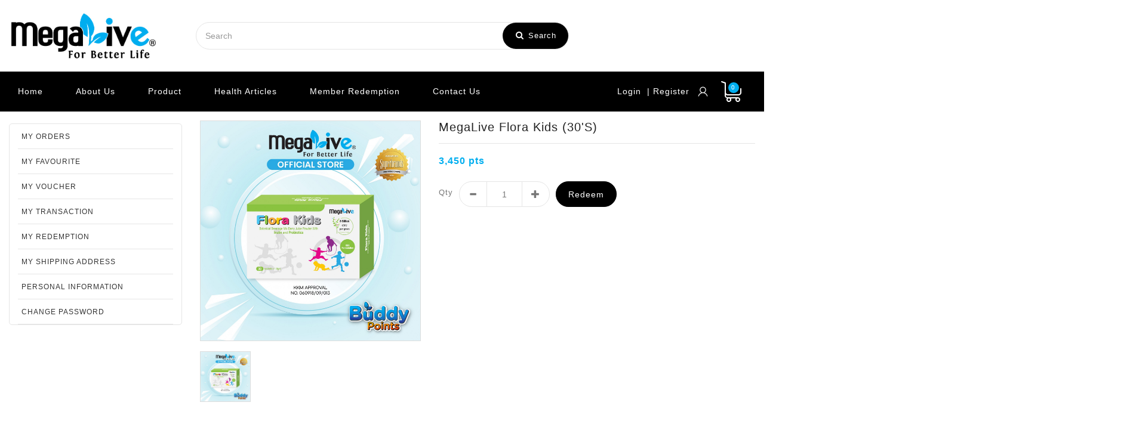

--- FILE ---
content_type: text/html; charset=utf-8
request_url: https://megalive.com.my/index.php?route=product/redemption/detail&product_id=111
body_size: 19057
content:
<!DOCTYPE html>
<html dir="ltr" lang="en">
<head>
<meta charset="UTF-8" />
<meta name="viewport" content="width=device-width, initial-scale=1.0, maximum-scale=1.0, user-scalable=no" />

<meta name="google-signin-scope" content="email profile">
<meta name="google-signin-client_id" content="645933572283-5ckeih0v7ctrljngmtu04dh79u6jqdbq.apps.googleusercontent.com">
<script src="https://apis.google.com/js/platform.js" async defer></script>

    <meta property="fb:app_id" content=""/>
    <meta property="og:description"  content="" />
    <meta property="og:url" content="https://megalive.com.my/"/> 
    <meta property="og:type" content="website"/>
    <meta property="og:title" content="MEGALIVE BIOSCIENCES SDN BHD (200901009019)" />
    <meta property="og:image" itemprop="image" content="https://megalive.com.my/image/wlogo.jpg"/>
    <meta property="og:image:width" content="600"/>
    <meta property="og:image:height" content="315"/>
    <meta property="og:image:alt" content="MegaLive Flora Kids  (30's)"/>

<title>MegaLive Flora Kids  (30's)</title>
<base href="https://megalive.com.my/" />
<script src="catalog/view/javascript/jquery/jquery-2.1.1.min.js" type="text/javascript"></script>
<script src="catalog/view/javascript/bootstrap/js/bootstrap.min.js" type="text/javascript"></script>
<link rel="icon" type="image/x-icon" href="image/logo.ico">
<link href="catalog/view/javascript/font-awesome/css/font-awesome.min.css" rel="stylesheet" type="text/css" />
<link href="catalog/view/javascript/jquery/swiper/css/swiper.min.css" type="text/css" rel="stylesheet" media="screen">
<link href="catalog/view/javascript/jquery/swiper/css/opencart.css" type="text/css" rel="stylesheet" media="screen">


<link href="catalog/view/javascript/jquery/owl-carousel/owl.carousel.css" rel="stylesheet" media="screen" /> 

<link href="catalog/view/stylesheet/assets/bootstrap.min.css" rel="stylesheet" media="screen" />
<link href="catalog/view/stylesheet/template_1/root.css?2727NovNov252525250202111106063030" rel="stylesheet">
<link href="catalog/view/stylesheet/template_1/stylesheet.css?2727NovNov252525250202111106063030" rel="stylesheet">





<link href="catalog/view/stylesheet/assets/ttblogstyle.css" rel="stylesheet" type="text/css" />
<link href="catalog/view/stylesheet/assets/ttcountdown.css" rel="stylesheet" type="text/css" />
<link href="catalog/view/stylesheet/assets/category-feature.css" rel="stylesheet" type="text/css" />
<link href="catalog/view/stylesheet/assets/animate.css" rel="stylesheet" type="text/css" />
<link href="catalog/view/stylesheet/assets/newsletter.css" rel="stylesheet" type="text/css" />

 

<link href="catalog/view/stylesheet/assets/lightbox.css" rel="stylesheet" type="text/css" />

<link href="catalog/view/javascript/jquery/magnific/magnific-popup.css" type="text/css" rel="stylesheet" media="screen" />
<link href="catalog/view/javascript/jquery/datetimepicker/bootstrap-datetimepicker.min.css" type="text/css" rel="stylesheet" media="screen" />


<script src="catalog/view/javascript/common.js" type="text/javascript"></script>
<script src="catalog/view/javascript/checkout/cart.js" type="text/javascript"></script>

<!-- custom Alert CSS-->
<link href="catalog/view/stylesheet/customalert.css?2727NovNov252525250202111106063030" rel="stylesheet">

<!-- custom Alert JS-->
<!-- <script src="catalog/view/javascript/restrictAge.js" type="text/javascript"></script> -->
<script src="catalog/view/javascript/customalert.js" type="text/javascript"></script>


<!--
<script>

	let user = getCookie("validAge");
	let showage = null;

	if (user == "" && showage == "age") {
		var link = null;
		window.location.replace(link);
	}
	
</script>

-->

<!-- TemplateTrip custom Theme JS START -->
<script src="catalog/view/javascript/addonScript.js?2727NovNov252525250202111106063030" type="text/javascript"></script>
<script src="catalog/view/javascript/lightbox-2.6.min.js" type="text/javascript"></script>
<script src="catalog/view/javascript/waypoints.min.js" type="text/javascript"></script>
<script src="catalog/view/javascript/jquery/swiper/js/swiper.jquery.js" type="text/javascript"></script>
<script src="catalog/view/javascript/jquery/owl-carousel/owl.carousel.js" type="text/javascript"></script>
<script src="catalog/view/javascript/tt_quickview.js" type="text/javascript"></script>
<script src="catalog/view/javascript/bootstrap-notify.min.js" type="text/javascript"></script>
<!-- TemplateTrip custom Theme JS END -->

<link href='https://fonts.googleapis.com/css?family=Kanit' rel='stylesheet'>



<script src="catalog/view/javascript/jquery/magnific/jquery.magnific-popup.min.js" type="text/javascript"></script>
<script src="catalog/view/javascript/jquery/datetimepicker/moment/moment.min.js" type="text/javascript"></script>
<script src="catalog/view/javascript/jquery/datetimepicker/moment/moment-with-locales.min.js" type="text/javascript"></script>
<script src="catalog/view/javascript/jquery/datetimepicker/bootstrap-datetimepicker.min.js" type="text/javascript"></script>
<script src="catalog/view/javascript/ttcountdown.js" type="text/javascript"></script>
<script src="catalog/view/javascript/tt_quickview.js" type="text/javascript"></script>






<style>

	#column-left{
		min-height: 1px !important;
	}



	td { 
        border: none;
        border-bottom: 1px solid #eee; 
        position: relative;
    }

    td:before { 
      display:inline-block;
        vertical-align:top;
        width: 45%; 
        padding:0 3% 0 1%; 
    }

	
.imgLogo{
	margin-left: 0px !important;
	
}
#tttoplink_block {
    
	padding: 0 0 0 0 !important;
	
}

#column-left .left-main-menu{
	/* margin: -58px 0 0 !important; */
}

.main-category-list.left-main-menu .TT-panel-heading{
	margin: 0px !important;
}

.main-category-list .menu-category .dropmenu
{
/* margin-top: 25px !important; */
}




/*.ttuserheading::after {
	background: url("../assets/images/sprite.png") repeat scroll -26px -171px;
    content: "";
    height: 50px;
    left: 0;
    position: absolute;
    top: 0;
	right: auto;
    width: 50px;
	transition: all 900ms ease-in-out 0s;
	-webkit-transition: all 900ms ease-in-out 0s;
	-moz-transition: all 900ms ease-in-out 0s;
	-o-transition: all 900ms ease-in-out 0s;
	-ms-transition: all 900ms ease-in-out 0s;
}*/


#column-left{
	min-height: 1px !important;
}

#content{
	margin-top: 15px !important;
}
</style>
















<style>


	.tttoplink
	{
		margin-right:25px;
	}

	@media(max-width:1250px)
	{
		.tttoplink
		{
			margin-right:15px;
		}
	}

	@media(max-width:1050px)
	{
		.tttoplink
		{
			margin-right:0px;
		}
	}



	.header-bottom-block.fixed .left-menu
	{
		display: none !important;
	}

	@media(min-width:990px)
	{
		.header-left
		{
			width: 20% !important;
			height: unset !important;
			margin-top: unset !important;
			margin-left: unset !important;
		}

		#separeteBlank
		{
			width: 5% !important;
		}


		#searchCont
		{
			width: 50% !important;
		}

		#separeteBlank2
		{
			width: 5% !important;
		}

		#walletCont
		{
			width: 20% !important;
		}


	}


	@media(max-width: 991px)
	{
		.search
		{
			width: 100%;
		}


		.full-header
		{
			margin-bottom: 25px;
		}

		.header-left
		{
			margin-bottom: 45px;
		}
	}

	


	#tttoplink_block ul.block_content > li:hover > a
	{
		
		color: var(--header-page-menu-hover);
	}


	.user-info .dropdown > a > .fa-user
	{
		filter: invert(100%) !important;
	}


	#tttoplink_block ul.block_content li a
	{
		font-size: 14px !important;
	}
</style>



<style>
	.cart-heading
	{
		display: none !important;
	}





	@media(min-width:990px)
	{
		#cart
		{
			padding:4px 0 !important;
		}
	}
	

</style>




</head>

<body class="common-home">
<div id="page">
<header style="margin-bottom: 0px;">

<!--display when course type-->

	<div class="full-header pagespace" >
	<div class="container tl-header">
		<div class="header-left">
			<div id="logo">
									<a href="https://megalive.com.my/index.php?route=common/home">
					<img src="https://megalive.com.my/image/catalog/logo/megalive-logo-150x50px_300dpi-01.jpg" title="MegaLive BioSciences Sdn. Bhd. (852015–W)" alt="MegaLive BioSciences Sdn. Bhd. (852015–W)" class="img-responsive img_log" />
					</a>
						</div>
		</div>
			
		<div id="separeteBlank"></div>

		<div class="search" id="searchCont">
			
<style>

.clear{ 
  clear:both; 
  margin-top: 20px; 
} 
#searchResult{ 
  list-style: none; 
  padding: 10px; 
  width: 690px; 
  position: absolute; 
  margin-top:40px;
  margin-left:9px;
  margin-right: 9px;
  background-color: #ffffff;
  -webkit-transition: all 0.5s ease;
  -moz-transition: all 0.5s ease;
  -o-transition: all 0.5s ease;
  transition: all 0.5s ease;
  -webkit-box-shadow: 0px 10px 14px -4px rgba(0,0,0,0.2);
  -moz-box-shadow: 0px 10px 14px -4px rgba(0,0,0,0.2);
  box-shadow: 0px 10px 14px -4px rgba(0,0,0,0.2);
  z-index:10;
} 
#searchResult li{ 
  text-align:left;
  margin: 5px 0;
} 
#searchResult li:hover {
	text-decoration: underline;
	cursor: pointer; 
}
#searchResult li:nth-child(even){ 
  background: white; 

} 

.clearHistory
{
padding: 5px 0; 
display: block; 
font-size: 13px; 
color: #9b9b9b;
}

.clearHistoryLink
{
	 font-size: 13px; 
	 color: #00a657; 
	 padding: 0px;
}

@media (max-width: 480px)
{
#search .input-lg, #header-search .input-lg {
    width: 100%;
	max-width:100%;
}
}




@media (max-width: 991px) {
	#searchResult{ 
		width: 92%; 
	} 
}

@media (max-width: 767px) {
	#searchResult{ 
		width: 80vw; 
	}
	.category-filter .filter-sort-by {
		width: unset;
		max-width: unset;
	}
}


@media (min-width: 992px)
{
	#header-search
	{
		width:var(--product_search_width_991--)
	}
}

@media (min-width: 768px)
{
	#header-search
	{
		width:var(--product_search_width_768--);
		margin-top: var(--search-bar-top)
	}
}









</style>



<style>



	

	.clear{ 
	  clear:both; 
	  margin-top: 20px; 
	} 
	#searchResult{ 
	  list-style: none; 
	  padding: 10px; 
	  width: 690px; 
	  position: absolute; 
	  margin-top:40px;
	  margin-left:9px;
	  margin-right: 9px;
	  background-color: #ffffff;
	  -webkit-transition: all 0.5s ease;
	  -moz-transition: all 0.5s ease;
	  -o-transition: all 0.5s ease;
	  transition: all 0.5s ease;
	  -webkit-box-shadow: 0px 10px 14px -4px rgba(0,0,0,0.2);
	  -moz-box-shadow: 0px 10px 14px -4px rgba(0,0,0,0.2);
	  box-shadow: 0px 10px 14px -4px rgba(0,0,0,0.2);
	  z-index:10;
	} 
	#searchResult li{ 
	  text-align:left;
	  margin: 5px 0;
	} 
	#searchResult li:hover {
		text-decoration: underline;
		cursor: pointer; 
	}
	#searchResult li:nth-child(even){ 
	  background: white; 
	
	} 
	
	.clearHistory
	{
	padding: 5px 0; 
	display: block; 
	font-size: 13px; 
	color: #9b9b9b;
	}
	
	.clearHistoryLink
	{
		 font-size: 13px; 
		 color: #00a657; 
		 padding: 0px;
	}
	
	
	
	
	
	
	@media (max-width: 991px) {
		#searchResult{ 
			width: 92%; 
		} 
	}
	
	@media (max-width: 767px) {
		#searchResult{ 
			width: 80vw; 
		}
		
	}
	
	
	
	
	
	
		#search{
			width: 60%;
		}
	</style>
	

<div id="header-search" class="input-group">

	<input type="text" id="search" name="search" value="" placeholder="Search" class="form-control input-lg" />

	 <ul id="searchResult" class="hidden"></ul> 
	     <div class="clear"></div> <div id="userDetail"></div> 
  <span class="input-group-btn">
    <button type="button" class="btn btn-default btn-lg header-search-btn"><i class="fa fa-search"></i>
	Search
	</button>
  </span>
</div>

<script type="text/javascript">

$('#header-search button.header-search-btn').bind('click', function() {
	var search = $('#header-search input[name=\'search\']').prop('value');
	 callSearch(search);
});

$('#header-search input[name=\'search\']').bind('keydown', function(e) {
	if (e.keyCode == 13) {
		$('#header-search button.header-search-btn').trigger('click');
	}
});

function callSearch(search)
{
	url = 'index.php?route=product/search';
	
	if (search) {
		url += '&search=' + encodeURIComponent(search);
	} else {
		$('#header-search input[name=\'search\']').focus();
		return false;
	}

	var category_id = $('#header-search select[name=\'category_id\']').prop('value');

	if (category_id > 0) {
		url += '&category_id=' + encodeURIComponent(category_id);
	}
	
		url += '&sub_category=true';
		url += '&description=true';

	location = url;
}

function clearHistory()
{
		
		$.ajax({
		type: "POST",
		url: 'index.php?route=common/search/clearCustomerKeyword',
		dataType: 'json', 
		beforeSend: function(){
		},
		success: function(response){
		}
		});

}

$(document).ready(function(){
	var searchField = $("#search"),
	searchResult = $('#searchResult');

	$(document).on("click", function(){
		searchResult.removeClass('show').addClass('hidden');
	});

	searchField.keyup(function(){
		window.keyword = $(this).val();

		if(window.keyword.length < 1){
			searchResult.removeClass('show').addClass('hidden');
		}

		$.ajax({
		type: "POST",
		url: 'index.php?route=common/search/autocompleteKeyword',
		data:'keyword='+window.keyword,
		dataType: 'json', 
		beforeSend: function(){
		},
		success: function(response){

		var len = response.length;

		if(len > 0 && window.keyword.length > 0) {
			searchResult.removeClass('hidden').addClass('show');
		}else {
			searchResult.removeClass('show').addClass('hidden');
		}

           $("#searchResult").empty(); 

           for( var i = 0; i<len; i++){ 

              var keyword = response[i]['keyword'];  
              var link = response[i]['link'];
              
			if( i==0 )
				{
				$("#searchResult").append("<li value=''><div class='clearHistory'>Search History <a href='#' onclick='clearHistory();return false;' class='clearHistoryLink'>Clear history</a></div></li>"); 	
				}

              $("#searchResult").append("<li value='"+link+"'>"+keyword+"</li>"); 
           } 
    
           $("#searchResult li").bind("click",function(){
			  		callSearch($(this).text());
           }); 
		}
		});
	});
});

</script>


		</div>

		<div id="separeteBlank2"></div>

		<div class="wallet hidden-xs" id="walletCont">
			<style>
    .wallet_bg
    {
        background-color:#fff;
        /* width:180px; */
        width:210px;
        border-radius: 25px;
        height:50px;
        border:1px solid var(--waller-backgroud-color);
    }
    
    .wallet_bg img
    {
        width:50px;
        height:50px;
        /* margin-left:-135px; */
        margin-left:-160px;
        margin-top: -1px; 
    }
    
    
    .point_text
    {
        margin-top:-40px;
        margin-left:30px;
    }
    
    .wallet_point_text
    {
    
        font-weight:bold;
        font-size:14px;
        text-align:left;
    }
    
    .point_span{
        color:#f69335;
    }
    
    .wallet_display
    {
        margin-left:50px;
        margin-top:-35px;
    }
    
    .credit
    {
        margin-top:-5px;
    }
    
    




 .wallet_bg
    {
        display: flex;
        flex-wrap: wrap;
        align-items: center;
        justify-content: flex-start;
    }

    .wallet_display
    {
        margin-top: 0 !important;
    }



    .wallet_display
    {
        margin-left: 0 !important;
    }
  
    
    .wallet_bg img
    {
        margin-left: 0 !important;
    }
    


    
    </style> 
    
    
		</div>

	</div>
	</div>

<div id="headerblock" class="header-bottom-block">
<div class="container pagespace" >
	
	<div id="tttoplink_block">


			<ul id="tt_toplink" class="block_content">
		 
		
										
									<li class="tttoplink"><a href="#" target="_self">Home</a></li>
														
									<li class="tttoplink"><a href="index.php?route=information/information&information_id=27" target="_self">About Us</a></li>
														
									<li class="tttoplink"><a href="index.php?route=product/search" target="_self">Product</a></li>
														
									<li class="tttoplink"><a href="index.php?route=information/bloginformation" target="_self">Health Articles</a></li>
														
									<li class="tttoplink"><a href="index.php?route=product/redemption" target="_self">Member Redemption</a></li>
														
									<li class="tttoplink"><a href="index.php?route=information/contact-us" target="_self">Contact Us</a></li>
							
				
		</ul>
		
	</div>
		
	<div class="right-block">

		<div class="user-info">
		<div class="dropdown visible-xs" style="text-align:center;">
							<a href="https://megalive.com.my/index.php?route=account/account" title="My Account"><i class="fa fa-user" aria-hidden="true"></i></a>
				
			 		</div>

		<div class="dropdown hidden-xs">
		<a href="https://megalive.com.my/index.php?route=account/account" title="My Account" >
		<i class="fa fa-user" ></i>
		
 		<span class="ttuserheading">
					 <a href="https://megalive.com.my/index.php?route=account/register">| Register </a>
			<a href="https://megalive.com.my/index.php?route=account/login" > Login </a>	
		 
		 </span><i class="fa fa-caret-down"></i>

		 </a>

          <ul class="dropdown-menu dropdown-menu-right account-link-toggle">
                        <li><a href="https://megalive.com.my/index.php?route=account/register" ><i class='fa fa-user'></i> Register</a></li>
            <li><a href="https://megalive.com.my/index.php?route=account/login"><i class='fa fa-sign-in'></i> Login</a></li>
                      </ul> 
		  </div>
        </div>

		<div class="cart"  onclick="location.href='https://megalive.com.my/index.php?route=account/login';"><style>
  </style>

<div id="cart" class="btn-group"  >
  <button type="button" data-toggle="dropdown" data-loading-text="Loading..." 
  class="btn btn-inverse btn-block btn-lg dropdown-toggle" >

    
        <span class="cart-heading"></span>
  
  <span id="cart-total">0</span></button>
  </div>
</div>
				</div>
</div>
</div>
</header>


<style>

#myImg {
  border-radius: 5px;
  cursor: pointer;
  transition: 0.3s;
width:90%;
height:90%;
}

#myImg:hover {opacity: 0.7;}

#productimages .owl-item{
	max-width:90px;
}

#productimages .additional-images-container{
	width:100%;
}

.additional-images .image-additional{
	margin-right:5px;
	margin-left:0px;
}

/* The Modal (background) */
.modal {
  display: none; /* Hidden by default */
  position: fixed; /* Stay in place */
  z-index: 99; /* Sit on top */
  padding-top: 10px; /* Location of the box */
  left: 0;
  top: 0;
  width: 100%; /* Full width */
  height: 100%; /* Full height */
  overflow: auto; /* Enable scroll if needed */
  background-color: rgb(0,0,0); /* Fallback color */
  background-color: rgba(0,0,0,0.9); /* Black w/ opacity */
}

/* Modal Content (image) */
.modal-content {
  margin: auto;
  display: block;
  width: 80%;
  max-width: 700px;
  padding-top:20px;
}

/* Caption of Modal Image */
#caption {
  margin: auto;
  display: block;
  width: 80%;
  max-width: 700px;
  text-align: center;
  color: #ccc;
  padding: 10px 0;
  height: 150px;
}

.img_video
{
  height:85px;
}

/* Add Animation */
.modal-content, #caption {  
  -webkit-animation-name: zoom;
  -webkit-animation-duration: 0.6s;
  animation-name: zoom;
  animation-duration: 0.6s;
}

@-webkit-keyframes zoom {
  from {-webkit-transform:scale(0)} 
  to {-webkit-transform:scale(1)}
}

@keyframes zoom {
  from {transform:scale(0)} 
  to {transform:scale(1)}
}

/* The Close Button */
.close {
  position: absolute;
  top: 15px;
  right: 35px;
 /* color: #f1f1f1;*/
  font-size: 40px;
  font-weight: bold;
  transition: 0.3s;
  z-index:99
}

.close:hover,
.close:focus {
  color: #bbb;
  text-decoration: none;
  cursor: pointer;
}
  
/* 100% Image Width on Smaller Screens */
@media only screen and (max-width: 700px){
	.modal-content {
		width: 100%;
	}
  
	#productimages .owl-item {
		width:80px;
	}

	.owl-buttons {
		visibility:hidden;
	}
}

.button_wishlist{
  color:var(--Main-color-2);
}

 .product-thumb {
	background-color: #f5f5f5;
} 


@media (max-width: 480px){
   .TTProduct-Tab .products-carousel.owl-carousel .owl-buttons
   {
	   display:none;
   }

   .TTProduct-Tab .tthometab, .tt-titletab {
		margin-bottom: 0px;
	}
   
   .product-product .tab-content {
	padding:0px;
	}

	.breadcrumb
	{padding-left:10px;}

	.space {
		height:20px;
    }

	#productimages .owl-item{
		max-width:80px;
	}

	.owl-buttons {
		visibility:hidden;
	}

  .img_video
{
  height:73px;
}

.category-pagination
{
  
}
}

#footer_mobile {
  position: fixed;
  bottom: 0;
  width: 100%; 
  background-color: #f5f5f5;         /* Footer height */
}

 #containerMsg { 
  display: none; 
  background-color: var(--Main-color-2);
  color: white; 
  /*position: absolute; */
  width: 350px; 
  border-radius: 5px; 
  left: 50%; 
  top:50%;
  margin-left: -160px; 
  padding: 16px 8px 8px; 
  box-sizing: border-box; 
  opacity:1;
  position: fixed; /* Stay in place */
  z-index: 1000; /* Sit on top */
  padding-top: 50px; /* Location of the box */

} 
           
         /* Designing dialog box's okay buttun */
#containerMsg button { 
  background-color: var(--Main-color-1);; 
  display: inline-block; 
  border-radius: 5px; 
  border: 2px solid gray; 
  padding: 5px; 
  text-align: center; 
  width: 60px; 
  margin-left:40%;
} 
           
         /* Dialog box message decorating */
 #containerMsg .message { 
  text-align: left; 
  padding: 10px 30px; 
  margin-top: -40px;
  /*margin-left: 40px;*/
  } 

.iframe-container {
  overflow: hidden;
  /* Calculated from the aspect ration of the content (in case of 16:9 it is 9/16= 
  0.5625) */
  padding-top: 56.25%;
  position: relative;
}
.iframe-container iframe {
  border: 0;
  height: 100%;
  left: 0;
  position: absolute;
  top: 0;
  width: 100%;
}



@media(min-width:990px)
{
    .main-category-list.left-main-menu .TT-panel-heading
    {
        display: none !important;
    }
}


.main-category-list .menu-category .dropmenu
{
    margin-top: 85px !important;
}




.button_wishlist{
    color:red;
  }


  .addthis_counter .atc_s,  .addthis_counter .atc_s:hover
  {
    background-color: #D90051;
  }



  .product-product .nav.nav-tabs li.active a, .product-product .nav.nav-tabs li:hover a
  {
    border-top-left-radius: 15px !important;
    border-top-right-radius: 15px !important;
  }


  
@media(min-width:1200px)
{
    #column-left, #column-right
    {
        width: 25% !important;
    }


}
 


@media(max-width:767px)
{
    .breadcrumb
    {
        padding: 15px;

        display: block;
        text-align: center;
    }
}




.main-category-list .menu-category .template
{
    position: unset !important;
}


@media(min-width:990px)
{
    #column-left, #column-right
    {
        width: 25% !important;
    }





    .menu-category{
        width: 100% !important;
    }

}

.main-category-list .menu-category > .dropmenu::after
{
    display: none !important;
}

#column-left .left-main-menu
{
  margin: 0 !important;
}

.main-category-list .menu-category .dropmenu
{
  margin-top: 5px !important;
}



#dialogboxhead
{
  color: black !important;
}

.pure-material-button-contained
{
  background: black !important;
  color: white !important;
}
</style>
<div id="product-product" class="container product-product" style="clear: both;padding:15px;margin-bottom:65px">

  <div class="row">
  	<style>
.column_account .main-category-list.left-main-menu .menu-category ul li a.TT-Category-List::after {
    content: ""
}

.sidenav {
  height: 100%;
  width: 0;
  position: fixed;
  z-index: 99;
  top: 0;
  left: 0;
  background-color: #f5f5f5;
  overflow-x: hidden;
  transition: 0.5s;
  padding-top: 60px;

}

.sidenav a {
  padding: 8px 8px 8px 32px;
  text-decoration: none;
  font-size: 16px;
  color: black;
  display: block;
  transition: 0.3s;
}

.sidenav a:hover {
  color: black;
}

.sidenav .closebtn {
  position: absolute;
  top: 0;
  right: 25px;
  font-size: 36px;
  margin-left: 50px;
}

@media screen and (max-height: 450px) {
  .sidenav {padding-top: 15px;}
  .sidenav a {font-size: 16px;}
}


@media (min-width: 992px) {
  /* .TT-panel-heading{
    height: 70px  !important;
    background: transparent !important;
    margin-bottom: 0  !important;
  } */


  .main-category-list{
    position: relative  !important;
    z-index: 5  !important;
  }

  #tttoplink_block{
    position: relative  !important;
    z-index: 0  !important;

  }


}



</style>

<aside id="column-left" class="column_account col-sm-3">
<div class="main-category-list left-main-menu col-sm-3 left-menu ">
<div class="cat-menu">
  <div class="TT-panel-heading" onclick="openNav()">
       <span>Account</span>
     
  </div>

  <div class="menu-category hidden-xs hidden-sm visible-md visible-lg">
    <ul class="dropmenu">
        <li class="TT-Sub-List dropdown" style="font-size:12px;">
    <a href="https://megalive.com.my/index.php?route=account/myorder" class="TT-Category-List">MY ORDERS</a>
      <span class="active_menu"></span>
    </li>
        <li class="TT-Sub-List dropdown" style="font-size:12px;">
    <a href="https://megalive.com.my/index.php?route=account/wishlist" class="TT-Category-List">MY FAVOURITE</a>
      <span class="active_menu"></span>
    </li>
        <li class="TT-Sub-List dropdown" style="font-size:12px;">
    <a href="https://megalive.com.my/index.php?route=account/myvoucher" class="TT-Category-List">MY VOUCHER</a>
      <span class="active_menu"></span>
    </li>
        <li class="TT-Sub-List dropdown" style="font-size:12px;">
    <a href="https://megalive.com.my/index.php?route=account/mytransaction" class="TT-Category-List">MY TRANSACTION</a>
      <span class="active_menu"></span>
    </li>
        <li class="TT-Sub-List dropdown" style="font-size:12px;">
    <a href="https://megalive.com.my/index.php?route=account/myredemtion" class="TT-Category-List">MY REDEMPTION</a>
      <span class="active_menu"></span>
    </li>
        <li class="TT-Sub-List dropdown" style="font-size:12px;">
    <a href="https://megalive.com.my/index.php?route=account/address" class="TT-Category-List">MY SHIPPING ADDRESS</a>
      <span class="active_menu"></span>
    </li>
        <li class="TT-Sub-List dropdown" style="font-size:12px;">
    <a href="https://megalive.com.my/index.php?route=account/account" class="TT-Category-List">PERSONAL INFORMATION</a>
      <span class="active_menu"></span>
    </li>
        <li class="TT-Sub-List dropdown" style="font-size:12px;">
    <a href="https://megalive.com.my/index.php?route=account/password" class="TT-Category-List">CHANGE PASSWORD</a>
      <span class="active_menu"></span>
    </li>
    		
    </ul>
  </div>

  

<div id="mySidenav" class="sidenav visible-xs visible-sm hidden-md hidden-lg">
  <a href="javascript:void(0)" class="closebtn" onclick="closeNav()">&times;</a>

        <a href="https://megalive.com.my/index.php?route=account/myorder">MY ORDERS</a>
        <a href="https://megalive.com.my/index.php?route=account/wishlist">MY FAVOURITE</a>
        <a href="https://megalive.com.my/index.php?route=account/myvoucher">MY VOUCHER</a>
        <a href="https://megalive.com.my/index.php?route=account/mytransaction">MY TRANSACTION</a>
        <a href="https://megalive.com.my/index.php?route=account/myredemtion">MY REDEMPTION</a>
        <a href="https://megalive.com.my/index.php?route=account/address">MY SHIPPING ADDRESS</a>
        <a href="https://megalive.com.my/index.php?route=account/account">PERSONAL INFORMATION</a>
        <a href="https://megalive.com.my/index.php?route=account/password">CHANGE PASSWORD</a>
     <br/> <br/>

  
     
        
        <a target="_self" href="index.php?route=account/login"  >Log In</a>

  
     
        
        <a target="_self" href="index.php?"  >Home Page</a>

  
     
        
        <a target="_self" href="index.php?route=information/information&information_id=27"  >About Us</a>

  
     
        
        <a target="_self" href="index.php?route=product/search"  >Product</a>

  
     
        
        <a target="_self" href="index.php?route=information/bloginformation"  >Health Articles</a>

  
     
        
        <a target="_self" href="index.php?route=product/redemption"  >Member Redemption</a>

  
     
        
        <a target="_self" href="index.php?route=information/information&information_id=4"  >Privacy Policy</a>

  
     
        
        <a target="_self" href="index.php?route=information/information&information_id=3"  >Terms of Service</a>

  
     
        
        <a target="_self" href="index.php?route=information/information&information_id=5"  >Shipping Policy</a>

  
     
        
        <a target="_self" href="index.php?route=information/information&information_id=23"  >Return & Refund Policy</a>

  
     
        
        <a target="_self" href="index.php?route=information/information&information_id=24"  >Website Disclaimer</a>

  
     
        
        <a target="_self" href="index.php?route=information/information&%20information_id=6"  >FAQ</a>

  
     
        
        <a target="_self" href="index.php?route=information/contact-us"  >Contact Us</a>

  
     
        
        <a target="_self" href="index.php?route=account/logout"  >Log Out</a>

  


    


</div>

</div>
</div>
</aside>

<script>

function openNav() {
  document.getElementById("mySidenav").style.width = "250px";
}

function closeNav() {
  document.getElementById("mySidenav").style.width = "0";
}







  


</script>


                <div id="" class="col-md-9">
	
		  <!-- Product row START -->
      <div class="row">
        	                	  	<div class="product-block">
      
        <div class="col-sm-5 product-images large-image" style="border:1px;" >


   <div class="imagePop">
          <ul class="Imagethumbnail product-image" style="position:relative">
                          <li><a class="thumbnail" href="https://megalive.com.my/image/cache/catalog/RedemptionBanner/Redemption%20Product/megalive-official-for-kids-redemption-sb-reg_Flora-Kids-1400x1400.jpg?2727NovNov252525250202111106063030?" title="Featured">
              <img src="https://megalive.com.my/image/cache/catalog/RedemptionBanner/Redemption%20Product/megalive-official-for-kids-redemption-sb-reg_Flora-Kids-1400x1400.jpg?2727NovNov252525250202111106063030?" title="Featured" alt="Featured" />
              </a>
              </li>
                                                   <li class="image-additional" style="display:none;">
               <a class="thumbnail" href="https://megalive.com.my/image/cache/catalog/RedemptionBanner/Redemption%20Product/megalive-official-for-kids-redemption-sb-reg_Flora-Kids-1400x1400.jpg" title="Featured">
                  <img src="https://megalive.com.my/image/cache/catalog/RedemptionBanner/Redemption%20Product/megalive-official-for-kids-redemption-sb-reg_Flora-Kids-1400x1400.jpg" title="Featured" alt="Featured" />
                </a>
                </li>
                        

            
          </ul> 
          </div>
         


				  <!-- Product Image thumbnails START -->
        <div class="thumbnails" >
                <div class="product-image">

        <a  title="Featured">

        <iframe id="video" width="400px" height="400px" src="" frameborder="0" allow="accelerometer; autoplay; encrypted-media; gyroscope; picture-in-picture" allowfullscreen="" style="display:none;">
        </iframe>

     

                              </a>
			  </div>
        
			
		  <div class="additional-images-container" id="productimages" style="width:100%">
						    <div class="additional-images"   >

											<div class="image-additional" onclick="displayZoomImage('https://megalive.com.my/image/cache/catalog/RedemptionBanner/Redemption%20Product/megalive-official-for-kids-redemption-sb-reg_Flora-Kids-1400x1400.jpg','https://megalive.com.my/image/cache/catalog/RedemptionBanner/Redemption%20Product/megalive-official-for-kids-redemption-sb-reg_Flora-Kids-500x500.jpg',0,'');">  
					                
                              <img src="https://megalive.com.my/image/cache/catalog/RedemptionBanner/Redemption%20Product/megalive-official-for-kids-redemption-sb-reg_Flora-Kids-1400x1400.jpg" title="Featured" data-image="https://megalive.com.my/image/cache/catalog/RedemptionBanner/Redemption%20Product/megalive-official-for-kids-redemption-sb-reg_Flora-Kids-1400x1400.jpg" data-zoom-image="https://megalive.com.my/image/cache/catalog/RedemptionBanner/Redemption%20Product/megalive-official-for-kids-redemption-sb-reg_Flora-Kids-500x500.jpg" alt="Featured" />
              						  
					  						</div>
					
			    </div>
					  </div>

		  <!-- Product Image thumbnails END -->
		  </div>
                </div>

 <!-- The Modal -->
<div id="myModal" class="modal">
  <span class="close">&times;</span>
  <img class="modal-content" id="img01">
</div>

<script type="text/javascript">
$(".additional-images").owlCarousel({
	items: 3,
	itemsDesktop: [1199,2],
	itemsDesktopSmall: [991,2],
	itemsTablet: [767,3],
	itemsMobile: [480,2],
	autoPlay: false,
	navigation: true,
	pagination: false
});

// Custom Navigation Events
$(".additional-next").click(function(){
	$(".additional-images").trigger('owl.next');
})
$(".additional-prev").click(function(){
	$(".additional-images").trigger('owl.prev');
})
$(".additional-images-container .customNavigation").addClass('owl-navigation');
Aq
</script>
		                        <div class="col-sm-7 product-details">
	    	<h1 class="product-name" id="product-name">MegaLive Flora Kids  (30's)</h1>



                          <ul class="list-unstyled product-price">
                        <li>
              <h2><span id='price'>3,450 pts</span></h2>
            </li>
                                </ul>
        
  


		  <!-- Product Options START -->
      <div id="product" class="product-options">
		  			
            
            			
      <div class="form-group product-quantity custom">
		
        <label class="control-label" for="input-quantity">Qty</label>
				<div class="input-group" style="margin-right: 10px;">

        					<span class="input-group-btn" style="width:auto;">
          
						<button type="button" class="btn btn-default btn-number minus-btn" data-type="minus" data-field="quant[1]" style="height:43px;">
							<span class="glyphicon glyphicon-minus"></span>
						</button>
					 </span>
				
         					  <input type="text" name="quantity" min="1" value="1" size="2" id="input-quantity" class="form-control" />
          
        					<span class="input-group-btn" style="width:auto;" >
          
						<button type="button" class="btn btn-default btn-number plus-btn" data-type="plus" data-field="quant[1]" style="height:43px;">
							<span class="glyphicon glyphicon-plus"></span>
						</button>
         	</span>
      	</div>
           
            <input type="hidden" name="product_id" id="product_id" value="111" />
            <input type="hidden" name="promotion_id" id="promotion_id"  value="" />
                        <button type="button" id="button-redeem" data-loading-text="Loading..." class="btn btn-primary btn-lg" >
            Redeem
            </button>
   
          </div>
   
			</div>

      


      <p style="clear:both;padding:55px 0;display:none;">Valid till 2027-01-01</p>





		 <!-- Product option details END -->
		 </div>

     
		  </div>  <!-- Product row END -->

		 <!-- Product nav Tabs START -->
     
		  <div class="col-sm-12 product-tabs" style="padding:0 15px;">
          <ul class="nav nav-tabs">
            <li class="active"><a href="#tab-description" data-toggle="tab">Description</a></li>
                      </ul>
          <div class="tab-content">
          
            <div class="tab-pane active" id="tab-description">
            <p style="width:1557.5px; text-align:start; margin-bottom:10px"><span style="font-size:14px;"><span style="color:#000000;"><span style="box-sizing:border-box"><span style="font-family:Arial, Helvetica, sans-serif"><span style="font-style:normal"><span style="font-variant-ligatures:normal"><span style="font-weight:400"><span style="letter-spacing:1px"><span style="white-space:normal"><span style="background-color:#ffffff"><span style="text-decoration-thickness:initial"><span style="text-decoration-style:initial"><span style="text-decoration-color:initial"><span style="width: 100%;"><span style="box-sizing:border-box"><span style="box-sizing:border-box; width:100%"><span style="font-family:Arial, Helvetica, sans-serif"><span style="box-sizing:border-box; width:100%"><span style="box-sizing:border-box; width:100%"><span style="line-height:1.5"><b style="box-sizing:border-box; font-weight:700; width:100%">MegaLive Flora Kids Overview</b></span></span></span></span></span></span></span></span></span></span></span></span></span></span></span></span></span></span></span></span></p>

<p><span style="font-size:14px;"><span style="color:#000000;"><span style="box-sizing:border-box"><span style="font-family:Arial, Helvetica, sans-serif"><span style="font-style:normal"><span style="font-variant-ligatures:normal"><span style="font-weight:400"><span style="letter-spacing:1px"><span style="white-space:normal"><span style="background-color:#ffffff"><span style="text-decoration-thickness:initial"><span style="text-decoration-style:initial"><span style="text-decoration-color:initial"><span style="width: 100%;"><span style="box-sizing:border-box"><span style="box-sizing:border-box; width:100%"><span style="font-family:Arial, Helvetica, sans-serif"><span style="box-sizing:border-box; width:100%"><span style="box-sizing:border-box; width:100%"><span style="line-height:1.5">The key to support a child’s well-being is sustaining the health of gastrointestinal tract and immune system. Having a highly functional digestive system and immune system is dependent upon the delicate balance of flora gut. The modern habits of children can quickly upset this balance, leading to irregular digestion and chronic illness. MegaLive Flora Kids can help to reinstate the balance of good bacteria and bad bacteria in children’s digestive systems. Additional probiotic supplements can help to support the gut lining, which is the protective barrier against foreign invaders, by building healthy microflora.<strong style="box-sizing:border-box; font-weight:700; width:100%">&nbsp;MegaLive Flora Kids</strong>&nbsp;is genetically modified organism-free and provides 6 billion CFU of probiotics per serving.<br style="box-sizing:border-box; width:100%" />
<br style="box-sizing:border-box; width:100%" />
<b style="box-sizing:border-box; font-weight:700; width:100%">Here’s Why This Is Your Best Pick:</b></span></span><br style="box-sizing:border-box; width:100%" />
- No refrigeration required.<br style="box-sizing:border-box; width:100%" />
- Prebiotic GOS support.<br style="box-sizing:border-box; width:100%" />
- 4 multi-strain probiotic containing 2 types of probiotics that are naturally found in breast milk.</span></span></span></span></span></span></span></span></span></span></span></span></span></span></span></span></span></span></p>

<p><span style="font-size:14px;"><span style="color:#000000;"><span style="box-sizing:border-box"><span style="font-family:Arial, Helvetica, sans-serif"><span style="font-style:normal"><span style="font-variant-ligatures:normal"><span style="font-weight:400"><span style="letter-spacing:1px"><span style="white-space:normal"><span style="background-color:#ffffff"><span style="text-decoration-thickness:initial"><span style="text-decoration-style:initial"><span style="text-decoration-color:initial"><span style="width: 100%;"><span style="box-sizing:border-box"><span style="box-sizing:border-box; width:100%"><span style="font-family:Arial, Helvetica, sans-serif"><span style="box-sizing:border-box; width:100%"><span style="box-sizing:border-box; width:100%"><span style="line-height:1.5"><b style="box-sizing:border-box; font-weight:700; width:100%">MegaLive Flora Kids Is Suitable For:</b></span></span><br style="box-sizing:border-box; width:100%" />
- Specifically formulated for kids aged between 1-12 years old.<br style="box-sizing:border-box; width:100%" />
- Kids with a weakened immune system.<br style="box-sizing:border-box; width:100%" />
- Kids who have diarrhea and constipation problem.<br style="box-sizing:border-box; width:100%" />
- Healthy kids for daily health maintenance.</span></span></span></span></span></span></span></span></span></span></span></span></span></span></span></span></span></span></p>

<p><span style="font-size:14px;"><span style="color:#000000;"><span style="box-sizing:border-box"><span style="font-family:Arial, Helvetica, sans-serif"><span style="font-style:normal"><span style="font-variant-ligatures:normal"><span style="font-weight:400"><span style="letter-spacing:1px"><span style="white-space:normal"><span style="background-color:#ffffff"><span style="text-decoration-thickness:initial"><span style="text-decoration-style:initial"><span style="text-decoration-color:initial"><span style="width: 100%;"><span style="box-sizing:border-box"><span style="box-sizing:border-box; width:100%"><span style="font-family:Arial, Helvetica, sans-serif"><span style="box-sizing:border-box; width:100%"><span style="box-sizing:border-box; width:100%"><span style="line-height:1.5"><b style="box-sizing:border-box; font-weight:700; width:100%">Main Ingredients:</b><br style="box-sizing:border-box; width:100%" />
<b style="box-sizing:border-box; font-weight:700; width:100%">Mixed Berries Juice Powder (Raspberry, Blueberry, Blackberry)</b></span></span><br style="box-sizing:border-box; width:100%" />
-Anthocyanins, a phytonutrient found in berries have a wide range of biological activities including: antioxidant, anti-inflammatory, anti-carcinogenic and antimicrobial properties.</span></span></span></span></span></span></span></span></span></span></span></span></span></span></span></span></span></span></p>

<p><span style="font-size:14px;"><span style="color:#000000;"><span style="box-sizing:border-box"><span style="font-family:Arial, Helvetica, sans-serif"><span style="font-style:normal"><span style="font-variant-ligatures:normal"><span style="font-weight:400"><span style="letter-spacing:1px"><span style="white-space:normal"><span style="background-color:#ffffff"><span style="text-decoration-thickness:initial"><span style="text-decoration-style:initial"><span style="text-decoration-color:initial"><span style="width: 100%;"><span style="box-sizing:border-box"><span style="box-sizing:border-box; width:100%"><span style="font-family:Arial, Helvetica, sans-serif"><span style="box-sizing:border-box; width:100%"><span style="box-sizing:border-box; width:100%"><span style="line-height:1.5"><b style="box-sizing:border-box; font-weight:700; width:100%">Colostrum</b></span></span><br style="box-sizing:border-box; width:100%" />
- Colostrum contains high levels of protein, carbohydrate, vitamins, minerals, growth factors and immune factors, support the development of a kid’s digestive system and promote immune system.</span></span></span></span></span></span></span></span></span></span></span></span></span></span></span></span></span></span></p>

<p><span style="font-size:14px;"><span style="color:#000000;"><span style="box-sizing:border-box"><span style="font-family:Arial, Helvetica, sans-serif"><span style="font-style:normal"><span style="font-variant-ligatures:normal"><span style="font-weight:400"><span style="letter-spacing:1px"><span style="white-space:normal"><span style="background-color:#ffffff"><span style="text-decoration-thickness:initial"><span style="text-decoration-style:initial"><span style="text-decoration-color:initial"><span style="width: 100%;"><span style="box-sizing:border-box"><span style="box-sizing:border-box; width:100%"><span style="font-family:Arial, Helvetica, sans-serif"><span style="box-sizing:border-box; width:100%"><span style="box-sizing:border-box; width:100%"><span style="line-height:1.5"><b style="box-sizing:border-box; font-weight:700; width:100%">Inulin</b></span></span><br style="box-sizing:border-box; width:100%" />
- Inulin are also used as prebiotics. This formula combines probiotics and Inulin to support the breakdown of food, enhance the absorption of nutrients and the healthy elimination of toxins.</span></span></span></span></span></span></span></span></span></span></span></span></span></span></span></span></span></span></p>

<p><span style="font-size:14px;"><span style="color:#000000;"><span style="box-sizing:border-box"><span style="font-family:Arial, Helvetica, sans-serif"><span style="font-style:normal"><span style="font-variant-ligatures:normal"><span style="font-weight:400"><span style="letter-spacing:1px"><span style="white-space:normal"><span style="background-color:#ffffff"><span style="text-decoration-thickness:initial"><span style="text-decoration-style:initial"><span style="text-decoration-color:initial"><span style="width: 100%;"><span style="box-sizing:border-box"><span style="box-sizing:border-box; width:100%"><span style="font-family:Arial, Helvetica, sans-serif"><span style="box-sizing:border-box; width:100%"><span style="box-sizing:border-box; width:100%"><span style="line-height:1.5"><b style="box-sizing:border-box; font-weight:700; width:100%">Probiotics</b><br style="box-sizing:border-box; width:100%" />
<b style="box-sizing:border-box; font-weight:700; width:100%">Bifidobacterium Lactis (BI-04)</b></span></span><br style="box-sizing:border-box; width:100%" />
- BI-04 has proven its beneficial health effect both within gastrointestinal health and immune function in numerous clinical studies. Studies demonstrate that BI-04 in combination with LA-14 can reduce the incidence and duration of antibiotic-associated diarrhea significantly.</span></span></span></span></span></span></span></span></span></span></span></span></span></span></span></span></span></span></p>

<p><span style="font-size:14px;"><span style="color:#000000;"><span style="box-sizing:border-box"><span style="font-family:Arial, Helvetica, sans-serif"><span style="font-style:normal"><span style="font-variant-ligatures:normal"><span style="font-weight:400"><span style="letter-spacing:1px"><span style="white-space:normal"><span style="background-color:#ffffff"><span style="text-decoration-thickness:initial"><span style="text-decoration-style:initial"><span style="text-decoration-color:initial"><span style="width: 100%;"><span style="box-sizing:border-box"><span style="box-sizing:border-box; width:100%"><span style="font-family:Arial, Helvetica, sans-serif"><span style="box-sizing:border-box; width:100%"><span style="box-sizing:border-box; width:100%"><span style="line-height:1.5"><b style="box-sizing:border-box; font-weight:700; width:100%">Lactobacillus salivarius (Ls-33)</b></span></span><br style="box-sizing:border-box; width:100%" />
- Lactobacillus salivarius (Ls-33) helps to enhance immune responses, improving quality of life in children with atopic dermatitis and suppressing or inhibiting the growth of certain cancer cells. Ls-33 also dramatically decreases the level of plaque forming bacteria in the mouth and reducing gum sensitivity.</span></span></span></span></span></span></span></span></span></span></span></span></span></span></span></span></span></span></p>

<p><span style="font-size:14px;"><span style="color:#000000;"><span style="box-sizing:border-box"><span style="font-family:Arial, Helvetica, sans-serif"><span style="font-style:normal"><span style="font-variant-ligatures:normal"><span style="font-weight:400"><span style="letter-spacing:1px"><span style="white-space:normal"><span style="background-color:#ffffff"><span style="text-decoration-thickness:initial"><span style="text-decoration-style:initial"><span style="text-decoration-color:initial"><span style="width: 100%;"><span style="box-sizing:border-box"><span style="box-sizing:border-box; width:100%"><span style="font-family:Arial, Helvetica, sans-serif"><span style="box-sizing:border-box; width:100%"><span style="box-sizing:border-box; width:100%"><span style="line-height:1.5"><b style="box-sizing:border-box; font-weight:700; width:100%">Lactobacillus acidophilus (La-14)</b><br style="box-sizing:border-box; width:100%" />
- Lactobacillus acidophilus (La-14) has been used to treat lactose intolerance. Lactose intolerance is a condition caused by a lack of enzyme called lactase. Inadequate amounts of lactase cause body to be unable to digest lactose found in milk products.</span></span></span></span></span></span></span></span></span></span></span></span></span></span></span></span></span></span></span></span></p>

<p><span style="font-size:14px;"><span style="color:#000000;"><span style="box-sizing:border-box"><span style="font-family:Arial, Helvetica, sans-serif"><span style="font-style:normal"><span style="font-variant-ligatures:normal"><span style="font-weight:400"><span style="letter-spacing:1px"><span style="white-space:normal"><span style="background-color:#ffffff"><span style="text-decoration-thickness:initial"><span style="text-decoration-style:initial"><span style="text-decoration-color:initial"><span style="width: 100%;"><span style="box-sizing:border-box"><span style="box-sizing:border-box; width:100%"><span style="font-family:Arial, Helvetica, sans-serif"><span style="box-sizing:border-box; width:100%"><span style="box-sizing:border-box; width:100%"><span style="line-height:1.5"><b style="box-sizing:border-box; font-weight:700; width:100%">Bifidobacterium breve (M-16V)</b><br style="box-sizing:border-box; width:100%" />
- Number of studies has shown that Bifidobacterium breve (M-16V) has benefits of promoting the healthy growth of infant intestines by improving the intestinal environment and immune system.</span></span></span></span></span></span></span></span></span></span></span></span></span></span></span></span></span></span></span></span></p>

<p><span style="font-size:14px;"><span style="color:#000000;"><span style="box-sizing:border-box"><span style="font-family:Arial, Helvetica, sans-serif"><span style="font-style:normal"><span style="font-variant-ligatures:normal"><span style="font-weight:400"><span style="letter-spacing:1px"><span style="white-space:normal"><span style="background-color:#ffffff"><span style="text-decoration-thickness:initial"><span style="text-decoration-style:initial"><span style="text-decoration-color:initial"><span style="width: 100%;"><span style="box-sizing:border-box"><span style="box-sizing:border-box; width:100%"><span style="font-family:Arial, Helvetica, sans-serif"><span style="box-sizing:border-box; width:100%"><span style="box-sizing:border-box; width:100%"><span style="line-height:1.5"><b style="box-sizing:border-box; font-weight:700; width:100%">Recommended Dosage:</b><br style="box-sizing:border-box; width:100%" />
- Direct consume 1 sachet of MegaLive Flora Kids<br style="box-sizing:border-box; width:100%" />
- or Sprinkle on food such as yogurt or salad&nbsp;<br style="box-sizing:border-box; width:100%" />
- or Add into water/milk at room temperature (hot environment may reduce probiotic efficacy)&nbsp;<br style="box-sizing:border-box; width:100%" />
- or directed by doctor/pharmacist/health care professionals<br style="box-sizing:border-box; width:100%" />
<br style="box-sizing:border-box; width:100%" />
<font style="box-sizing:border-box; width:100%; font-size:14px; font-style:normal; font-variant-ligatures:normal; font-weight:400; letter-spacing:1px; text-align:start; white-space:normal; background-color:#ffffff; text-decoration-thickness:initial; text-decoration-style:initial; text-decoration-color:initial"><span style="box-sizing:border-box; width:100%"><span style="box-sizing:border-box; width:100%"><b style="box-sizing:border-box; font-weight:700; width:100%">KKM Approval No. 060918/09/013</b></span></span></font></span></span><br style="box-sizing:border-box; width:100%" />
<strong style="box-sizing:border-box; font-weight:700; width:100%">KKLIU&nbsp;2766/EXP31.12.2026 KKLIU Expiry:&nbsp;31/12/2026</strong><br style="box-sizing:border-box; width:100%" />
<span style="box-sizing:border-box; width:100%"><span style="line-height:1.5"><span style="box-sizing:border-box; width:100%; text-align:start"><span style="box-sizing:border-box; width:100%"><span style="box-sizing:border-box; width:100%"><span style="font-style:normal"><span style="box-sizing:border-box; width:100%"><span style="font-variant-ligatures:normal"><span style="box-sizing:border-box; width:100%"><span style="font-weight:400"><span style="box-sizing:border-box; width:100%"><span style="letter-spacing:1px"><span style="box-sizing:border-box; width:100%"><span style="white-space:normal"><span style="box-sizing:border-box; width:100%"><span style="background-color:#ffffff"><span style="box-sizing:border-box; width:100%"><span style="text-decoration-thickness:initial"><span style="box-sizing:border-box; width:100%"><span style="text-decoration-style:initial"><span style="box-sizing:border-box; width:100%"><span style="text-decoration-color:initial"><span style="box-sizing:border-box; width:100%"><span style="box-sizing:border-box; width:100%"><span style="box-sizing:border-box; width:100%"><span style="box-sizing:border-box; width:100%"><span style="font-style:normal"><span style="box-sizing:border-box; width:100%"><span style="box-sizing:border-box; width:100%"><span style="font-variant-ligatures:normal"><span style="box-sizing:border-box; width:100%"><span style="box-sizing:border-box; width:100%"><span style="font-weight:400"><span style="box-sizing:border-box; width:100%"><span style="box-sizing:border-box; width:100%"><span style="letter-spacing:1px"><span style="box-sizing:border-box; width:100%"><span style="box-sizing:border-box; width:100%"><span style="white-space:normal"><span style="box-sizing:border-box; width:100%"><span style="box-sizing:border-box; width:100%"><span style="background-color:#ffffff"><span style="box-sizing:border-box; width:100%"><span style="box-sizing:border-box; width:100%"><span style="text-decoration-thickness:initial"><span style="box-sizing:border-box; width:100%"><span style="box-sizing:border-box; width:100%"><span style="text-decoration-style:initial"><span style="box-sizing:border-box; width:100%"><span style="box-sizing:border-box; width:100%"><span style="text-decoration-color:initial"><span style="box-sizing:border-box; width:100%"><span style="box-sizing:border-box; width:100%"><span style="box-sizing:border-box; width:100%"><span style="box-sizing:border-box; width:100%"><span style="box-sizing:border-box; width:100%"><span style="box-sizing:border-box; width:100%"><strong style="box-sizing:border-box; font-weight:700; width:100%"><font style="box-sizing:border-box; width:100%; font-size:14px; letter-spacing:1px">Halal Cert No.&nbsp;1073-07/2012 Halal Cert No. Expiry: 15/12/2025</font></strong></span></span></span></span></span></span></span></span></span></span></span></span></span></span></span></span></span></span></span></span></span></span></span></span></span></span></span></span></span></span></span></span></span></span></span></span></span></span></span></span></span></span></span></span></span></span></span></span></span></span></span></span></span></span></span></span></span></span></span></span></span></span></span></span></span></span></span></span></span></span></span></span></span></span></span></p>

<p><br style="box-sizing:border-box; width:100%" />
<span style="font-size:14px;"><span style="color:#000000;"><span style="box-sizing:border-box"><span style="font-family:Arial, Helvetica, sans-serif"><span style="font-style:normal"><span style="font-variant-ligatures:normal"><span style="font-weight:400"><span style="letter-spacing:1px"><span style="white-space:normal"><span style="background-color:#ffffff"><span style="text-decoration-thickness:initial"><span style="text-decoration-style:initial"><span style="text-decoration-color:initial"><span style="width: 100%;"><span style="box-sizing:border-box"><span style="box-sizing:border-box; width:100%"><span style="font-family:Arial, Helvetica, sans-serif"><span style="box-sizing:border-box; width:100%"><span style="box-sizing:border-box; width:100%"><span style="line-height:1.5"><strong style="box-sizing:border-box; font-weight:700; width:100%">Pack Size: 30’s</strong></span></span></span></span></span></span></span></span></span></span></span></span></span></span></span></span></span></span></span></span></p>

<ul>
	<li style="color: rgb(26, 26, 26); font-size: 16px;">
	<p><span style="font-size:14px;"><span style="font-family:Arial,Helvetica,sans-serif;"><a href="https://megalive.com.my/index.php?route=information/bloginformation/detail&amp;id=245"><span style="color:#3498db;">T&amp;C apply.</span></a></span></span></p>
	</li>
</ul>

            </div>

                        			</div>
	      </div>

		  <!-- Product tab END -->


      <!--amount balance -->
       
      <!-- end of amount balance-->

	    </div>  <!-- id content END -->


      
      
    
</div>
</div>
</div>
  <div id="containerMsg"> 
         <div class="message"> 
         </div> 
         <button class="yes">OK</button> 
  </div> 


  <div id="customBlock"></div>



<div class="space">
</div>

<script src="catalog/view/javascript/TemplateTrip/jquery.elevatezoom.min.js" type="text/javascript"></script>
<script type="text/javascript">

$(document).ready(function(){



    $("#wishButt").click(function(){
    
        if($("#love").hasClass( "button_wishlist" ))
        {
          $("#love").removeClass( "button_wishlist" );
        }
        else
        {
          $("#love").addClass( "button_wishlist" );
        }
      }); 


 
 var video_url = "";

 hideshowImageVideo(video_url);

});

function hideshowImageVideo(url)
{
 if(url !='')
  {
    $("#video").show();
    $("#image_preview").hide();

    var frame = document.getElementById("iframe");

    if(frame.src =='')
    {
      var el = document.getElementById('video');
      el.src = url;
    }

  }else
  {
    $("#image_preview").show();
    $("#video").hide();
  }
}



var span = document.getElementsByClassName("close")[0];
var modal = document.getElementById("myModal");
var modalImg = document.getElementById("img01");

function select_img($url){
  modal.style.display = "block";
  modalImg.src = $url;
}

$('.close').click(function(e){
 modal.style.display = "none";
});


$('#img01').click(function(e){
 modal.style.display = "none";
});


function displayZoomImage($image_url,$zoom_image,$default,url)
{
    hideshowImageVideo(url);

//imagePop
    $('.product-image img').attr('src',$image_url);		
    $('.selected').removeClass('selected');
    $(event.target).addClass('selected');
    $('.product-image img').data('zoom-image', $zoom_image);
    $('.product-image img').prop('src', $image_url);
    proelevateZoom();
}

 $('.optimage').change(function(){
    var product_option_id= this.value;
    changeOptionImage(product_option_id);
    });

function disableCheckoutButton($qty)
{
    const button = document.querySelector('button');
    if($qty==0)
    {
      button.disabled = false
    }else
    {
      button.disabled = true;
    }
   
}

function changeOptionImage(product_option_id)
{
      // var product_option_id= this.value;

        var price = $("#price");
        var barcode = $("#barcode");
        var productName = $("#product-name");
        var quantity = $("#quantity");

        $orginal_price= $("#opt_value_price_"+product_option_id).val();
        $barcode =$("#opt_value_barcode_"+product_option_id).val();
        $product_name =$("#opt_value_product_name_description_"+product_option_id).text().trim();
        $option_qty =$("#opt_value_product_qty_"+product_option_id).val();

        if($product_name !='')
        {
             $(productName).text( $product_name);
        }

           if($option_qty !='In stock' || $option_qty !='')
        {
             $(quantity).text( $option_qty);
        }

        $(price).text($orginal_price);
        $(barcode).text( $barcode);

        
      $.ajax({
        url: 'index.php?route=product/product/getProductOptionImage',
        type: 'post',
        data: 'opt_id='+product_option_id,
        dataType: 'json',
        beforeSend: function() {
        },
        success: function(json) {
          if(json['html'] !='')
          {
          $('#productimages').html('');
          $('#productimages').html(json['html']);

            $(".additional-images").owlCarousel({
              items: 3,
              itemsDesktop: [1199,2],
              itemsDesktopSmall: [991,2],
              itemsTablet: [767,3],
              itemsMobile: [480,2],
              autoPlay: false,
              navigation: true,
              pagination: false
            });

          $('.product-image img').attr('src','');		
          $('.selected').removeClass('selected');
          $(event.target).addClass('selected');
          $('.product-image img').data('zoom-image', '');
          $('.product-image img').prop('src', '');

            displayZoomImage(json['thumb'],json['large'],0,'');
       
          }
        }
      });
}

$('.plus-btn').click(function(e){
  e.preventDefault();
  UpdateQty('1');
  return false;
});

$('.minus-btn').click(function(e){
  e.preventDefault();
  UpdateQty('0');
  return false;
});

function UpdateQty(isPlus)
{
 
    var newQuantity='0';
    var inputQuantityElement = $("#input-quantity");

    if(isPlus == '1')
    { 
      var newQuantity = parseInt($(inputQuantityElement).val())+1;
      $(inputQuantityElement).val(newQuantity);
     
      }
      
    else{
      if(parseInt($(inputQuantityElement).val()) > 1)
      {
        var newQuantity = parseInt($(inputQuantityElement).val())-1;
        $(inputQuantityElement).val(newQuantity);
       
      }
    }

    getItemList('',0,'',0);
}

$('select[name=\'recurring_id\'], input[name="quantity"]').change(function(){
	$.ajax({
		url: 'index.php?route=product/product/getRecurringDescription',
		type: 'post',
		data: $('input[name=\'product_id\'], input[name=\'quantity\'], select[name=\'recurring_id\']'),
		dataType: 'json',
		beforeSend: function() {
			$('#recurring-description').html('');
		},
		success: function(json) {
			$('.alert-dismissible, .text-danger').remove();

			if (json['success']) {
				$('#recurring-description').html(json['success']);
			}
		}
	});
});


 function proelevateZoom(){
   if (window.innerWidth > 760) {
			$('.zoomContainer').remove();

      jQuery(".product-image img").elevateZoom({
        zoomType : 'lens',
        lensShape : 'round',
        lensSize :0,
        borderSize: 0
       // zoomType: "inner",
      //  cursor: "pointer",
      //  zoomWindowFadeIn: 500,
      //  zoomWindowFadeOut: 750
      });
   }
} 

//--></script> 
<script type="text/javascript"><!--
  
  $('#button-redeem').on('click', function() {


    var inputQuantityElement = $("#input-quantity");
    var totalQuantity = parseInt($(inputQuantityElement).val());


    $.ajax({
      url: 'index.php?route=product/redemption/add',
      type: 'post',
      data: $('#product input[type=\'text\'], #product input[type=\'hidden\'], #product input[type=\'radio\']:checked, #product input[type=\'checkbox\']:checked, #product select, #product textarea'),
      dataType: 'json',
      beforeSend: function() {
        $('#button-redeem').button('loading');
      },
      complete: function() {
        $('#button-redeem').button('reset');
      },
      success: function(json) {
  
        //if(json['is_handle'] ==1)
        

       

        if(json['status'] == 1)
        {

            

            //alert(json['data']['product_name']);


                        window.location = "index.php?route=checkout/checkout/redemption";
           // window.location = "index.php?route=product/redemption/checkout&product_id="+ json['data']['product_id'];
        }
        else
        {
          callAlert(json['message'], '' , "", "", "customBlock" , "", "", "", "white" , "center", '', 'false',0);
        }
  
       
       
             
            
           
          
      },
          error: function(xhr, ajaxOptions, thrownError) {
              alert(thrownError + "\r\n" + xhr.statusText + "\r\n" + xhr.responseText);
          }
    });
  

});
















$('#button-cart').on('click', function() {

    if($("#promotion_id").val() == 0)
      {
        AddtoCart();
      }
      else
      {
        getItemList('',0,'',1);
      }


});

function AddtoCart()
{
	$.ajax({
		url: 'index.php?route=checkout/cart/add',
		type: 'post',
	 	data: $('#product input[type=\'text\'], #product input[type=\'hidden\'], #product input[type=\'radio\']:checked, #product input[type=\'checkbox\']:checked, #product select, #product textarea'),
		dataType: 'json',
		beforeSend: function() {
			$('#button-cart').button('loading');
		},
		complete: function() {
			$('#button-cart').button('reset');
		},
		success: function(json) {

      if(json['is_handle'] ==1)
        {
                window.location.replace("index.php?route=checkout/cart_product&cart_id=" + encodeURIComponent(json['cart_id'] ));
        }else{

			$('.alert-dismissible, .text-danger').remove();
			$('.form-group').removeClass('has-error');

			if (json['error']) {
				if (json['error']['option']) {
					for (i in json['error']['option']) {
						var element = $('#input-option' + i.replace('_', '-'));

						if (element.parent().hasClass('input-group')) {
							element.parent().after('<div class="text-danger">' + json['error']['option'][i] + '</div>');
						} else {
							element.after('<div class="text-danger">' + json['error']['option'][i] + '</div>');
						}
					}
				}

				if (json['error']['recurring']) {
					$('select[name=\'recurring_id\']').after('<div class="text-danger">' + json['error']['recurring'] + '</div>');
				}

        if (json['error']['qty']) {
					    alert(json['error']['qty']);
				}

        if (json['error']['login']) {
           window.location = "index.php?route=account/login";
        }

				// Highlight any found errors
				$('.text-danger').parent().addClass('has-error');
			}

			if (json['success']) {
      //start -- Insert for item promotion
          if(json['promotion_id'] > 0){

            var any = PromotionResult('ANY');
            var pwp = PromotionResult('PWP');

              $.ajax({
                url : 'index.php?route=checkout/cart/InsertPromotionCart',
                data : {
                  any: any,
                  pwp: pwp,
                  cart_id:json['cart_id'],
                },
                type : 'post',
                success : function(response) {
                },
                error:function(x,e) {
                },
              });
          }

      //end -- insert for item promotion 
				     $.notify({
				     	message: json['success'],
				     	target: '_blank'
				     },{
				     	// settings
				     	element: 'body',
				     	position: null,
				     	type: "info",
				     	allow_dismiss: true,
				     	newest_on_top: false,
				     	placement: {
				     		from: "top",
				     		align: "right"
				     	},
				     	offset: 20,
				     	spacing: 10,
				     	z_index: 2031,
				     	delay: 500,
				     	timer: 100,
				     	url_target: '_blank',
				     	mouse_over: null,
				     	animate: {
				     		enter: 'animated fadeInDown',
				     		exit: 'animated fadeOutUp'
				     	},
				     	onShow: null,
				     	onShown: null,
				     	onClose: null,
				     	onClosed: null,
				     	icon_type: 'class',
				     	template: '<div data-notify="container" class="col-xs-11 col-sm-3 alert alert-success" role="alert">' +
				     		'<button type="button" aria-hidden="true" class="close" data-notify="dismiss">×</button>' +
				     		'<span data-notify="message"><i class="fa fa-check-circle"></i>&nbsp; {2}</span>' +
				     		'<div class="progress" data-notify="progressbar">' +
				     			'<div class="progress-bar progress-bar-success" role="progressbar" aria-valuenow="0" aria-valuemin="0" aria-valuemax="100" style="width: 0%;"></div>' +
				     		'</div>' +
				     		'<a href="{3}" target="{4}" data-notify="url"></a>' +
				     	'</div>' 
				     });
					 
					 // Need to set timeout otherwise it wont update the total
					setTimeout(function () {
						$('#cart > button').html('<i class="fa fa-shopping-cart"></i><span class="cart-heading">Checkout</span><span id="cart-total"> ' + json['total'] + '</span>');
					}, 100);
				     					
					$('#cart > ul').load('index.php?route=common/cart/info ul li');
				}
        }
		},
        error: function(xhr, ajaxOptions, thrownError) {
            alert(thrownError + "\r\n" + xhr.statusText + "\r\n" + xhr.responseText);
        }
	});

}


//--></script> 
<script type="text/javascript"><!--
$('.date').datetimepicker({
	language: 'en-gb',
	pickTime: false
});

$('.datetime').datetimepicker({
	language: 'en-gb',
	pickDate: true,
	pickTime: true
});

$('.time').datetimepicker({
	language: 'en-gb',
	pickDate: false
});

//--></script> 
<script type="text/javascript"><!--


function checkDefaultOption()
{
    var radio = document.querySelectorAll('input[type="radio"]:checked');

	  if (radio[0] != undefined) {
      var option_value = radio[0].value;
      var option_id = radio[0].id;

      if (option_value !== undefined && option_value.length > 0) {
        $("#option_value" + option_value).parent().addClass('active');
        changeOptionImage(option_value);
      } 
    }
}

$(document).ready(function() {
  if(window.location.hash.substr(1)=='tab-review') {
    $('.nav.nav-tabs > li.li-tab-review a').trigger('click');
    $('html, body').animate({
          scrollTop: $(".product-tabs").offset().top
      }, 2000);
  }

  $(".product-write-review,.product-total-review").click(function() {
      $('html, body').animate({
          scrollTop: $(".product-tabs").offset().top
      }, 2000);
  });

 //createPageMeta();
  checkDefaultOption();
	proelevateZoom();
});
//--></script> 



<script type="text/javascript">

function createPageMeta()
{

   var link = document.createElement('meta');
   link.setAttribute('property', 'fb:app_id');
    link.content ='230368315107858';
   document.getElementsByTagName('head')[0].appendChild(link);

    var link = document.createElement('meta');
   link.setAttribute('property', 'og:description');
    link.content ='';
   document.getElementsByTagName('head')[0].appendChild(link);

      var link = document.createElement('meta');
   link.setAttribute('property', 'og:url');
   link.content = document.location + "/";
   document.getElementsByTagName('head')[0].appendChild(link);

    var link = document.createElement('meta');
   link.setAttribute('property', 'og:type');
    link.content ='website';
   document.getElementsByTagName('head')[0].appendChild(link);

 var link = document.createElement('meta');
   link.setAttribute('property', 'og:title');
    link.content ='';
   document.getElementsByTagName('head')[0].appendChild(link);
  

  var link = document.createElement('meta');
  link.setAttribute('property', 'og:image');
  link.content = '';
  document.getElementsByTagName('head')[0].appendChild(link);


 var link = document.createElement('meta');
   link.setAttribute('property', 'og:image:width');
    link.content ='600';
   document.getElementsByTagName('head')[0].appendChild(link);
  

   var link = document.createElement('meta');
   link.setAttribute('property', 'og:image:height');
    link.content ='315';
   document.getElementsByTagName('head')[0].appendChild(link);
  

    var link = document.createElement('meta');
   link.setAttribute('property', 'og:image:alt');
   link.content ='';
   document.getElementsByTagName('head')[0].appendChild(link);


  
}

//use for promotion
function CleanningMethod()
{
  $bln =true;
  var handMethod = $("#handle_method option:selected" ).attr("value");

  if(handMethod =='0')
  { 
    alert('Please select the cleanning method');
    $bln=false;
  }

  return $bln;
}

function getItemList(btn,product_id_selected,promotion_type,is_add_to_cart)
{
  var Product_id = $("#product_id").val();
  var msg ='';

  var any = PromotionResult('ANY');
  var pwp = PromotionResult('PWP');

   $.ajax({
		  url : 'index.php?route=product/product/getPromotionPrice',
		  data : {
        product_id: Product_id ,
        product_id_select:product_id_selected,
        is_add_to_cart:is_add_to_cart,
        qty: $("#input-quantity").val(),
        action: btn,
        action_type: promotion_type,
        ANY: any ,
        PWP: pwp ,
      },
		  type : 'post',
		  success : function(response) {
          msg= response.message;

          if(msg =='')
          {
             $("#total_amount").text(response.price);

            if(is_add_to_cart == 0)
            {
              updateQty(btn,product_id_selected,promotion_type);
            }else
            {
              AddtoCart();
            }
          }else
          {
           //alert(msg);
           MessageBox(msg);
          }
         
		  },
      error:function(x,e) {
          msg='Error';
      },
	  });

return  msg;
}

function updateQty(btn,product_id,promotion_type)
{
  var newQuantity='0';
  var inputQuantityElement = $("#input-quantity-p-"+product_id);

     if(btn == '+')
    { 
        var newQuantity = parseInt($(inputQuantityElement).val())+1;
        $(inputQuantityElement).val(newQuantity);
      }
    else{
        var newQuantity = parseInt($(inputQuantityElement).val())-1;
        $(inputQuantityElement).val(newQuantity);
    }

    if($(inputQuantityElement).val() == 0)
    {
          $("#btn_"+promotion_type+"_"+product_id).hide();
    }else
    {
         $("#btn_"+promotion_type+"_"+product_id).show();
    }
  
}

function removeQty(promotion_type)
{
    var items = document.getElementsByClassName(promotion_type);
      for (var i = 0; i < items.length; i++)
          {
            $('#'+items[i].id).val(0);
             product_id= items[i].classList[3]
             $("#btn_"+promotion_type+"_"+product_id).hide();
          }
}

function PromotionResult(Promotion_type)
{
  var arr =[];
  var items = document.getElementsByClassName(Promotion_type);
      for (var i = 0; i < items.length; i++)
          {
            qty= items[i].value;
            product_id= items[i].classList[3]

             var obj = {
                'qty': qty,
                'product_id': product_id,
              }

            arr.push(obj);
          }
  return arr;
}

//end for promotion
</script>

  <script> 
         function MessageBox(msg, gfg) { 
            var confirmBox = $("#containerMsg"); 
              
            /* Trace message to display */
            confirmBox.find(".message").text(msg); 
              
            /* Calling function */
            confirmBox.find(".yes").unbind().click(function()  
            { 
               confirmBox.hide(); 
            }); 
            confirmBox.find(".yes").click(gfg); 
            confirmBox.show(); 
         } 
      </script>

      <script>

      var frame = document.getElementsByTagName('iframe');
      var w = window.innerWidth;

        if(w  < 500)
        {
        $("iframe").width(w-30);
        }
        
      </script>

      <script>
$(document).ready(function() {
	$('.imagePop').magnificPopup({
		type:'image',
		delegate: 'a',
		gallery: {
			enabled: true
		},
	});
});
      </script>

<style>

    .fadeInUp {
        -webkit-animation-name: fadeInUp;
        animation-name: fadeInUp;
    }
    
    .animated {
        -webkit-animation-duration: 1s;
        animation-duration: 1s;
        -webkit-animation-fill-mode: both;
        animation-fill-mode: both;
    }
    
     .footer_payment_img
     {
         width:700px;
     }
    
    .footer_div {
        color:var(--footer-text); 
        border-right: 1px solid white;
        margin-bottom: 30px;
     }
    
    
    @media (max-width: 767px){
    
        .footer_payment_img
        {
            width:400px;
        }
    
          .footer_div
        {
            color: #fff; border-right: none;
        }
    
        footer
        {
            display:none;
        }
        
        .footer_div{
            border-right: 0px;
        }

        .footer_div{
            border-right: 0px !important;
        }
    }

    


    
    /***** Footer *****/
    
    .footer-top { padding: 60px 0; background: var(--Main-color-1); text-align: left; color: var(--footer-text); }
    .footer-top h3 { padding-bottom: 10px; color: var(--footer-text); }
    
    .footer-about img.logo-footer { max-width: 74px; margin-top: 0; margin-bottom: 18px; }
    .footer-about p a { color: #aaa; border-bottom: 1px dashed #666; }
    .footer-about p a:hover, .footer-about p a:focus { color: #fff; border-color: #aaa; }
    
    .footer-contact p { word-wrap: break-word; }
    .footer-contact i { padding-right: 10px; font-size: 18px; color: var(--footer-text); }
    /* .footer-contact p a { color: #fff; border-bottom: 1px dashed var(--footer-text); } */
    .footer-contact p a:hover, .footer-contact p a:focus { color: var(--footer-text); border-color: #aaa; }
    
    .footer-social a { display: inline-block; margin-right: 20px; margin-bottom: 8px; color: #777; border: 0; }
    .footer-social a:hover, .footer-social a:focus { color: #aaa; border: 0; }
    .footer-social i { font-size: 24px; vertical-align: middle; }
    
    .footer-bottom { padding: 15px 0; background: #444; text-align: left; color: #aaa; }
    
    .footer-copyright p { margin: 0; padding: 0.5rem 0; }
    .footer-copyright a { color: #fff; border: 0; }
    .footer-copyright a:hover, .footer-copyright a:focus { color: #aaa; border: 0; }
    
    /* footer navbar */
    .navbar { padding: 0; background: #f5f5f5; backface-visibility: hidden; }
    
    .navbar-dark .navbar-nav { font-size: 15px; color: #fff; font-weight: 400; }
    .navbar-dark .navbar-nav .nav-link { color: #fff; border: 0; }
    .navbar-dark .navbar-nav .nav-link:hover { color: #aaa; }
    .navbar-dark .navbar-nav .nav-link:focus { color: #aaa; outline: 0; }
    
    .navbar-expand-md .navbar-nav .nav-link { padding-left: 1rem; padding-right: 1rem; }
    
     footer{display:visibility;}
    
     .navbar1{display:none;}
    
    .navbar1 {
      background-color: #f5f5f5;
      overflow: hidden;
      bottom: 0;
      width: 100%;
      z-index: 9;
    }
    
    .navbar1 img{
        height:40px;
        padding-bottom:2px;
    }
    
    
     .navbar1 table tr td
    {
        width:20%;
        text-align:center;
    }
    
    
    .navbar1 a {
        width:20%;
    }
    
    
    .footer-bottom {
        background: #f5f5f5;
        float: left;
        width: 100%;
        
    }
    
    .footer-bottom-inner {
        display: flex;
        /*flex-direction: row-reverse;*/
        justify-content: space-between;
        height: 40px;
        align-items: center;
    }
    .footer-bottom-right > ul {
        display: flex;
        margin: 0;
    }
    .footer-bottom-right > ul > li:first-child {
        border-left: 0;
    }
    .footer-bottom-right > ul > li {
        padding: 0 15px;
        border-left: 1px solid #4a4a4a;
    }
    .footer-main a {
        font-weight: 400;
    }
    a, a:visited, a:active, a:link, a:focus {
        cursor: pointer;
        text-decoration: none;
        outline: none;
    }
    
    
    li {
        display: list-item;
        text-align: -webkit-match-parent;
    }
    
    ul, ul.menu, ol.menu, ul.blank, .our-member .respl-item .info-member ul, .why-list {
        list-style: none;
        margin: 0;
        padding: 0;
    }
    
    .delivery_app_image
    {
        width:50px;
        height:50px;
    }
    
    .footer_text
    {
        color:#4a4a4a;
    }
    


    footer{
        background: var(--footer-color) !important;
    }



    .webfinalDetails a{
        color: black;
    }

    .mck-sidebox-launcher
    {
        display:none;
    }



    .whatsappcall
    {
        justify-content: flex-start;
    }


    @media (max-width: 990px)
    {

        .whatsappcall
        {
            justify-content: center;
        }
    }
    

 .whatsappcall a
    {
        color: white !important;
    }





    @media(max-width:990px)
    {
        .footer_div
        {
            border: 0;
        }
    }
    </style>

    <footer style="margin-top: 0;">
                <div class="footer-top" style="padding: 60px 0;">
                    <div class="container" style="background: var(--footer-color) !important;">
                        <div class="row" style="background: var(--footer-color) !important;">
                            <div class="col-md-6 col-lg-8 footer-about" style="visibility: visible;">
                            <div class="footer_div" style="padding: 15px;">
                                <p style="font-weight:bold;color:var(--footer-title)"> MEGALIVE BIOSCIENCES SDN BHD (200901009019)</p>
    
                                   <p style="font-size:13px"> MEGALIVE was established in 2009. With more than 30 years of experience in the pharmaceutical industry. From a humble beginning, today MEGALIVE has established itself as a well-known national brand. </p>
    
                            

                                                                       <p style="font-weight: bold;color:var(--footer-title)">PAYMENT METHOD</p>
                                    <img src="image/catalog/payment-option-ipay88.png" class="footer_payment_img" style="width: 100%;">
                        
                                        
                                                                </div>
    
                            </div>
                            
                            <div class="col-md-6 col-lg-4 offset-lg-1 footer-contact" style="visibility: visible;padding:15px">

                                                                    <p style="margin-bottom:0;font-weight:bold;color:var(--footer-title)">CUSTOMER CARE HOTLINE</p>
                                    <p style="font-size: 13px;">(60)4-491 8168 | info@megalive.com.my 

                                                                                
                                    </p>
                                    
                                    <p><span style="font-weight:bold;"></span> <span style="font-size:10px;font-weight:normal !important"></span><br/>
                                      <br/>
                                 
    

                                                                            <div style="margin-top:2rem;">
                                            <p><span style="margin-right: 5px;font-weight:bold;color:var(--footer-title)">GET IN TOUCH</span> 
                                                
                                            <div>   
                                                                                                <a href="https://www.facebook.com/megalivebio/" style="margin-right:5px" target="_blank">
                                                <img style="width:30px;height:30px;" src="image/common/fb-icn.svg" alt=""></a>
                                                                                                                                                <a href="https://www.instagram.com/megaliveofficial/?hl=en" style="margin-right:5px" target="_blank">
                                                <img style="width:30px;height:30px;" src="image/common/ig-icn.svg" alt=""></a>
                                                
                                                
 								                                                                
                                                
                                                                                                    <a href="https://shopee.com.my/megalive" style="margin-right:5px" target="_blank">
                                                    <img style="width:30px;height:30px;" src="image/common/icon_Shopee.png" alt="">								</a>
                                                
                                                                                                    <a href="https://www.lazada.com.my/shop/megalive-biosciences-sdn-bhd/" style="margin-right:5px" target="_blank">
                                                    <img style="width:30px;height:30px;" src="image/common/icon_Lazada.png" alt="">								</a>
                                                
                                                

                                               

                                            </div>   
                                    
                                            </p>
                                        </div>

                                    


                                        <div style="display: flex;flex-wrap:wrap" class="whatsappcall">
                                            

                                            

                                                                                    </div>
    
                                    
                            </div>
                        
                        </div>
                    </div>
                </div>
                
                    
                <div style="background-color:var(--footer_bg--);">
    
                 <table style="height:20px;color:var( --footer_bar_color);text-align:right;">
    
                <tr>
                    <!--                                 
                                
                                                                                               
                                
    
                            <td style="width:120px;";>
                                    
                                    
                                <a style="color: var( --footer_bar_color);"  href="index.php?route=information/information&information_id=4" target="_self">Privacy Policy</a>
                            </td>
    
                                                            <td style="width:20px;"> | </td>
                                
                                
                                
                                                                                               
                                
    
                            <td style="width:120px;";>
                                    
                                    
                                <a style="color: var( --footer_bar_color);"  href="index.php?route=information/information&information_id=3" target="_self">Terms of Service</a>
                            </td>
    
                                                            <td style="width:20px;"> | </td>
                                
                                
                                
                                                                                               
                                                                                               
    
                            <td style="width:180px;";>
                                    
                                    
                                <a style="color: var( --footer_bar_color);"  href="index.php?route=information/information&information_id=5" target="_self">Shipping & Delivery Policy</a>
                            </td>
    
                                                            <td style="width:20px;"> | </td>
                                
                                
                                
                                                                                               
                                                                                               
    
                            <td style="width:180px;";>
                                    
                                    
                                <a style="color: var( --footer_bar_color);"  href="index.php?route=information/information&information_id=23" target="_self">Return & Refund Policy</a>
                            </td>
    
                                                            <td style="width:20px;"> | </td>
                                
                                
                                
                                                                                               
                                                                                               
    
                            <td style="width:180px;";>
                                    
                                    
                                <a style="color: var( --footer_bar_color);"  href="index.php?route=information/information&information_id=24" target="_self">Website Disclaimer</a>
                            </td>
    
                                                            <td style="width:20px;"> | </td>
                                
                                
                                
                                
                                
    
                            <td style="width:90px;";>
                                    
                                    
                                <a style="color: var( --footer_bar_color);"  href="index.php?route=information/information&%20information_id=6" target="_self">FAQ</a>
                            </td>
    
                                
                                                 -->
                </tr>
                    </table>
                </div>
                

                <div class="row" style="margin:0">
                   
                    <div class="col-sm-12" style="background: white; display:flex;align-items:center; justify-content:space-between;color:#2e2f2f; padding:15px 25px">
                       
                       

                        <div class="webfinalDetails">

                                                                            
                                                
                                                                                                                            
                                                
            
                                    <td style="width:120px;";>
                                                    
                                                    
                                        <a style="color: black; font-size:smaller"  href="index.php?route=information/information&information_id=4" target="_self">Privacy Policy</a>
                                    </td>
            
                                                                            <td style="width:20px;"> | </td>
                                                
                                   
                                                
                                                
                                                                                                                            
                                                
            
                                    <td style="width:120px;";>
                                                    
                                                    
                                        <a style="color: black; font-size:smaller"  href="index.php?route=information/information&information_id=3" target="_self">Terms of Service</a>
                                    </td>
            
                                                                            <td style="width:20px;"> | </td>
                                                
                                   
                                                
                                                
                                                                                                                            
                                                                                                                            
            
                                    <td style="width:180px;";>
                                                    
                                                    
                                        <a style="color: black; font-size:smaller"  href="index.php?route=information/information&information_id=5" target="_self">Shipping & Delivery Policy</a>
                                    </td>
            
                                                                            <td style="width:20px;"> | </td>
                                                
                                   
                                                
                                                
                                                                                                                            
                                                                                                                            
            
                                    <td style="width:180px;";>
                                                    
                                                    
                                        <a style="color: black; font-size:smaller"  href="index.php?route=information/information&information_id=23" target="_self">Return & Refund Policy</a>
                                    </td>
            
                                                                            <td style="width:20px;"> | </td>
                                                
                                   
                                                
                                                
                                                                                                                            
                                                                                                                            
            
                                    <td style="width:180px;";>
                                                    
                                                    
                                        <a style="color: black; font-size:smaller"  href="index.php?route=information/information&information_id=24" target="_self">Website Disclaimer</a>
                                    </td>
            
                                                                            <td style="width:20px;"> | </td>
                                                
                                   
                                                
                                                
                                                
                                                
            
                                    <td style="width:90px;";>
                                                    
                                                    
                                        <a style="color: black; font-size:smaller"  href="index.php?route=information/information&%20information_id=6" target="_self">FAQ</a>
                                    </td>
            
                                                
                                   
                                                                                            <!-- <a href="https://megalive.com.my/index.php?route=information/contactus">Contact Us</a>
                            <a href="" style="border-left: 1px solid grey;border-right: 1px solid grey; padding:0 5px;">Privacy Policies</a>
                            <a href="" style="border-left: 1px solid grey;border-right: 1px solid grey; padding:0 5px;">Refund &amp; Return Policies</a>
                            <a href="" style="border-left: 1px solid grey;border-right: 1px solid grey; padding:0 5px;">Shipping &amp; Delivery Policies</a>
                            <a href="https://megalive.com.my/index.php?route=information/information&information_id=4">FAQ</a> -->
                        </div>


                        

                         <div style="display: flex; flex-wrap:wrap;">
                                                                                                <a class="rights_reserve" style="color: black; font-size:x-small"  href="https://megalive.com.my.qa.hosting.gvado.com/" target="">COPYRIGHT © 2022 MEGALIVE BIOSCIENCES SDN BHD. ALL RIGHTS RESERVED.</a>
                                
                                                                                    </div>
                        
                        
                       
                    </div>
                
                </div>
     </footer>
     
    <br/>
    <div class="navbar1 visible-xs" id="footer_mobile" style="position: fixed;">
    <table style="width:100%;">
        <tr>
        <td><a href="#" class="active"><img src="image/footer/1/home.png"></a></td>
        <td><a href="index.php?route=checkout/cart" class="active"><img src="image/footer/1/cart.png"></a></td>
        <td><a href="index.php?route=account/wishlist" class="active"><img src="image/footer/1/favourites.png"></a></td>
        <td><a href="index.php?route=account/account" class="active"><img src="image/footer/1/account.png"></a></td>
        </tr>
    </table>
    </div>


 


--- FILE ---
content_type: text/css
request_url: https://megalive.com.my/catalog/view/stylesheet/template_1/root.css?2727NovNov252525250202111106063030
body_size: 586
content:
:root {
    --Main-color-2: #000;
	--Main-color:#000;
    --Main-color-1: #00AEEF;
    --user_info_p : #fff;
    --header: #fff;
    --header-search-btn-default: #fff;;
    --header-text-color: #fff;
 	--header-page-menu-hover: #00AEEF;
    --header-category-text-color:#000;
    --header-search-border :#e5e5e5;
    --header-category:#d79b2c;
    --header-category-color:#fff;
    --header-user-text: #fff;
    --top-background-color:#6bcde7;
    --top-p:#fff;
    --btn-search-color:#000;;
    --cart-heading-title:#000;
    --cart-background-color: #000;
    --cart-total-color: #00AEEF;
    --btn-primary-color:#000000;
    --footer-color:#1a1a1a;
    --footer-title:#00AEEF;
    --myorder-price-color:#000000;
    --myorder-bg-color: #B2E7F9;
    --myorder-active: #ff6d00;
    --myorder-search-btn: #ff6d00;
    --myorder-btn-color:#00AEEF;
	 --myorder-checkout-bg-color: #00AEEF;
    --waller-backgroud-color:#e5e5e5;
    --product_detail_description:#003900;
    --product_detail_text:#fff;
    --checkout-voucher-options:#00AEEF;
    --checkout-voucher-border:#00AEEF;
    --dropdown-toggle-btn-success:green;
    --product-price: #00AEEF;
	--checkout-secondary-bg:#e9ad80;
	--home-section-color:#ff6d00;
	--checkout-voucher-color: #003900;
	--footer_font--: white;
	--footer-text: white;
	--myOrderButton: #003A00;
	--logo-width:300px;
    --logo-height:50px;
    --logo-margin-top:-40px;
    --logo-margin-left:0px;

	--product_search_paging:#000000;
	--product_search_paging_focus:#00AEEF;
	--product_search_paging_focus_color:#fff;
	--product_search_paging_color:#fff;

  --box-heading-line-color: #00AEEF;
--btn-primary-text-color: white;
	
  }

--- FILE ---
content_type: text/css
request_url: https://megalive.com.my/catalog/view/stylesheet/template_1/stylesheet.css?2727NovNov252525250202111106063030
body_size: 31876
content:
body {
	background: #ffffff;
	/* background-image:url('background.png'); */
	font: 400 14px/18px Arial,Helvetica,sans-serif;
	letter-spacing: 1px;
	color: #777777;
	/*height:100%!important;  
	/* overflow: scroll; */
}
h1, h2, h3, h4, h5, h6 {
	font-family: Arial,Helvetica,sans-serif;
	color: #333333;
}

#logo {
	max-width:250px;
	/* width: var(--logo-width);
	height:var(--logo-height);
	margin-top:var(--logo-margin-top);
	margin-left:var(--logo-margin-left);
*/
}

/* default font size */
.fa {
	font-size: 14px;

	/* 26/10/2021 */
	/* vertical-align: baseline; */ 
}


.pagespace
{
/* padding-left:60px;
padding-right:60px; */
}

/* Override the bootstrap defaults */
h1 {
	font-size: 33px;
}
h2 {
	font-size: 27px;
}
h3 {
	font-size: 21px;
}
h4 {
	font-size: 15px;
}
h5 {
	font-size: 12px;
}
h6 {
	font-size: 10.2px;
}
a {
	color: #666666;
}
a:hover, a:focus,#column-left .checkbox > label:hover {
    color: #000000;}
a:hover {
	text-decoration: none;
}
legend {
	font-size: 25px;
	padding: 7px 0px
}
small, .small {
	font-size: 11px;
}
label {
	font-size: 13px;
	font-weight: normal;
}
select.form-control {
	appearance: none;
	-o-appearance: none;
	-moz-appearance: none;
	-webkit-appearance: none;
	cursor: pointer;
}
.form-control {
    background: #ffffff;
    color: #777777;
	border:1px solid #e5e5e5;
	margin:0 0 5px;
	padding: padding: 8px 12px;
}
.category-filter .hidden-xs{
	display:block !important;
}
.filter-sort-by .form-control,.filter-show .filter-selection .form-control {
	background-color: #ffffff; 
	padding: 4px 12px; 
	margin: 0; 
	border-radius:0;
	-moz-border-radius: 0; 
	-webkit-border-radius: 0; 
	-khtml-border-radius: 0;
}
.select-wrapper {position: relative;}
.select-wrapper::after {
	font-family: 'fontawesome';
	content: '\f107';
	font-size: 14px;
	position: absolute;
	right: 10px;
	top: 7px;
	pointer-events: none;
}
select.form-control, textarea.form-control, input[type="text"].form-control, input[type="password"].form-control, input[type="datetime"].form-control, input[type="datetime-local"].form-control, input[type="date"].form-control, input[type="month"].form-control, input[type="time"].form-control, input[type="week"].form-control, input[type="number"].form-control, input[type="email"].form-control, input[type="url"].form-control, input[type="search"].form-control, input[type="tel"].form-control, input[type="color"].form-control {
	font-size: 14px;
}
.input-group input,
.input-group select,
.input-group .dropdown-menu,
.input-group .popover {
	font-size: 12px;
}
.input-group .input-group-addon {
	font-size: 12px;
	height: 30px;
}
.tt-home{
	width:100%;
	float:left;
}
/* ------------------------------- Product Rollover CSS Start ----------------------- */
.product-thumb .image img.image_thumb {
	opacity: 1;
	-moz-opacity: 1; 
	-khtml-opacity: 1; 
	-webkit-opacity: 1; 
	transition: all 500ms ease-in-out 0s;
	-webkit-transition: all 500ms ease-in-out 0s;
	-moz-transition: all 500ms ease-in-out 0s;
	-o-transition: all 500ms ease-in-out 0s;
	-ms-transition: all 500ms ease-in-out 0s;
}
.product-thumb .image img.image_thumb_swap {
	left: 0;
    opacity: 0;
	-moz-opacity: 0;  
	-khtml-opacity: 0; 
	-webkit-opacity: 0;
	position: absolute;
    right: 0;
    top: 0;
    transition: all 500ms ease-in-out 0s;
	-webkit-transition: all 500ms ease-in-out 0s;
	-moz-transition: all 500ms ease-in-out 0s;
	-o-transition: all 500ms ease-in-out 0s;
	-ms-transition: all 500ms ease-in-out 0s;
}
.product-thumb:hover .image img.image_thumb {
	opacity: 0;
	-moz-opacity: 0;  
	-khtml-opacity: 0;
	-webkit-opacity: 0;
}
.product-thumb:hover .image img.image_thumb_swap {
	opacity: 1;
	-moz-opacity: 1; 
	-khtml-opacity: 1; 
	-webkit-opacity: 1; 
}
/* ------------------------------- Product Rollover CSS End ----------------------- */
/*-------------------------------------- Mega Menu CSS Strat --------------------------------------*/
.main-category-list .menu-category .dropmenu li.TT-Sub-List .dropdown-menu .dropdown-inner {
    float: left;
    width: 100%;
}
.mega-dropdown-menu .dropdown {
    float: left;
	padding: 0 10px;
}
.mega-dropdown-menu li.dropdown .dropdown-menu {
    border: none;
    position: static;
}
#column-left .left-main-menu {
	background: none;
	border: none;
    float: left;
	margin: -75px 0 0;
	padding: 0;
    width: 100%;
}
.left-main-menu .childs_1 .child-columns {
    float: left;
    width: 100%;
}
.main-category-list .cat-menu {
	float: left;
	width: 100%;
}
.main-category-list.left-main-menu .TT-panel-heading {
	background: var(--header-category);
	/* border-radius: 25px;
	-moz-border-radius: 25px; 
	-webkit-border-radius: 25px; 
	-khtml-border-radius: 25px; */
	color: var(--header-category-color);
	cursor: pointer;
	font: 600 16px/25px Arial,Helvetica,sans-serif;
	padding: 10px 35px;
	margin: 0 0 36px;
	position: relative;
	text-transform: uppercase;
	/* text-overflow: ellipsis; */
	overflow: hidden;
}
.main-category-list.left-main-menu .dropmenu > li {
	cursor: pointer;
    float: left;
    margin: 0;
    padding: 0;
    position: relative;
    width: 100%;
}
.main-category-list.left-main-menu .dropmenu > li:last-child {
  border: none;
}
.main-category-list .menu-category ul.dropmenu li a, 
.main-category-list .menu-category ul li .more-menu {
	background: rgba(0, 0, 0, 0);
	color: #333333;
	display: block;
	/* font: 400 14px/24px Arial,Helvetica,sans-serif; */
	padding: 12px 20px;
	/* position: relative; */
	/* text-transform: capitalize; */
}
.main-category-list .menu-category ul.dropmenu > li > a::before, 
.main-category-list .menu-category ul li > .more-menu::before {
	border-bottom: 1px solid #e5e5e5;
	bottom: 0;
	content: "";
	left: 0;
	margin: 0 auto;
	position: absolute;
	right: 0;
	width: 90%;
}
.main-category-list .menu-category ul li > .more-menu.active::before {
	border-top: 1px solid #e5e5e5 !important;
	top: 0;
}
.main-category-list .menu-category ul.dropmenu > li > a:last-child::before, 
.main-category-list .menu-category ul li > .more-menu:last-child::before {
	border: none;
}
.main-category-list .menu-category .dropdown .dropdown-inner .mega-dropdown-menu li.dropdown > a {
	color: #000000;
	font: 600 14px/22px Arial,Helvetica,sans-serif;
	padding: 0 0 5px;
	margin: 0 0 8px;
	text-transform: uppercase;
}
.main-category-list .menu-category li.TT-Sub-List .dropdown-inner ul.single-dropdown-menu li.dropdown > .dropdown-menu {
    border: 1px solid #e5e5e5;
    bottom: auto;
    left: 100%;
    padding: 0;
    position: absolute;
    right: auto;
    top: 0;
}
.main-category-list .menu-category li.TT-Sub-List .dropdown-inner ul.single-dropdown-menu  li.dropdown > a.single-dropdown::after {
    content: "\f105";
    font-family: "FontAwesome";
    position: absolute;
	left: auto;
    right: 15px;
    top: 3px;
	color: #777777;
}
.single-dropdown-menu .dropdown-inner ul.childs_2 {
    float: left;
    padding: 10px 20px;
}
.main-category-list.left-main-menu .menu-category ul li a.TT-Category-List::after {
    color: #333333;
    content: "\f105";
    font-family: fontawesome;
    font-size: 16px;
    left: auto;
    position: absolute;
    right: 22px;
	top: 12px;
	z-index: 2;
}
.main-category-list.left-main-menu .menu-category ul li:hover a.TT-Category-List::after, 
.main-category-list .menu-category ul li:hover .more-menu:hover::after,
.main-category-list .menu-category li.TT-Sub-List .dropdown-inner ul.single-dropdown-menu li.dropdown:hover > a.single-dropdown::after {
  color: #000000;
}
.main-category-list .menu-category > ul.dropmenu > li:hover > a, 
.main-category-list .menu-category ul.dropmenu li .dropdown-menu .dropdown-inner ul.list-unstyled a:hover, 
.main-category-list .menu-category ul.dropmenu .dropdown-menu .dropdown-inner ul.list-unstyled a:focus, 
.main-category-list .menu-category > ul.dropmenu > li > a:hover, 
.main-category-list .menu-category ul li .more-menu:hover {
	color: #000;
}
.menu-category ul.dropmenu li.TT-Sub-List > .dropdown-menu {
    display: none;
    left: 100%;
	right: auto;
    margin: 0;
    padding: 0;
    position: absolute;
    top: -1px;
	background: #FFF;
	border: 1px solid #e5e5e5;
	min-width: 280px;
	z-index: 999;
}
.main-category-list .menu-category li.TT-Sub-List .dropdown-inner .mega-dropdown-menu {
    float: left;
    padding: 20px;
}
.main-category-list .menu-category li.TT-Sub-List .dropdown-inner ul.single-dropdown-menu li.dropdown > a{
	padding: 3px 20px;
	color: #7c7c7c;
}
.main-category-list .menu-category li.TT-Sub-List .dropdown-inner ul.single-dropdown-menu li.dropdown:hover > a.single-dropdown,
.main-category-list .menu-category li.TT-Sub-List .dropdown-inner ul.single-dropdown-menu li.dropdown:hover > a {
	color: #000;
}
.main-category-list .menu-category .dropdown-inner ul.single-dropdown-menu {
    padding: 10px 0;
}

.main-category-list.left-main-menu .dropmenu .active_menu {
   background: rgba(0, 0, 0, 0) none repeat scroll 0 0;
	float: right;
	height: 15px;
	margin: 0;
	overflow: hidden;
	position: absolute;
	right: 10px;
	top: 10px;
	width: 6px;
}
.main-category-list.left-main-menu .dropmenu > li:hover .active_menu {
	background: #eeeeee;
	height: 35px;
	right: 0;
	top: -3px;
	width: 50px;
	z-index: 1;
	display: none;
}
.main-category-list.left-main-menu .dropmenu li li.dropdown-inner > a {
    display: inline-block;
    font: 400 13px/24px Arial,sans-serif;
    padding: 8px 0;
	margin: 0 0 15px;
	color: #333;
}
.mega-dropdown-menu li.dropdown > a:before {
    background: #e5e5e5;
    bottom: 0;
    content: "";
    height: 1px;
    left: 0;
	right: auto;
    position: absolute;
    width: 90%;
}
.main-category-list.left-main-menu .dropmenu li li li {
	float: left;
    width: 100%;
}
.main-category-list .menu-category ul.dropmenu .dropdown-menu ul .dropdown-inner ul a {
    color: #777777;
	font-size: 14px;
	font-weight: 400;
	line-height: 24px;
	font-family: Arial,Helvetica,sans-serif;
	padding: 0;
	text-transform: capitalize;
}
.main-category-list .menu-category .dropmenu {
    background: #ffffff;
	border: 1px solid #e5e5e5;
	border-radius: 5px;
	-moz-border-radius: 5px; 
	-webkit-border-radius: 5px; 
	-khtml-border-radius: 5px;
	display: block;
	float: left;
	list-style: outside none none;
	margin: 0 0 30px;
	padding: 0;
	position: relative;
	width: 100%;
	z-index: 2;
}
.left-main-menu .TT-panel-heading:after {
	color: var(--bg_blue--);
	content: "\f0c9";
	font-family: "FontAwesome";
	font-size: 17px;
	position: absolute;
	left: 40px;
	top: 11px;
}
.main-category-list .TT-panel-heading > span {
  padding: 0 40px;
  white-space: nowrap;
}
.main-category-list .menu-category ul li .more-menu::after {
	color: #414141;
    content: "\f067";
    font-family: fontawesome;
    font-size: 12px;
    left: auto;
    position: absolute;
    right: 22px;
    top: 10px;
}
.main-category-list .menu-category ul li .more-menu.active::after {
    content: "\f068";
    font-family: fontawesome;
}
@media (min-width: 992px) { 
	.menu-category ul.dropmenu li.TT-Sub-List:hover .dropdown-menu,
	.main-category-list .menu-category li.TT-Sub-List .dropdown-inner .mega-dropdown-menu {
		display: block !important;
	}
	.main-category-list .menu-category li.TT-Sub-List .dropdown-inner ul.single-dropdown-menu li.dropdown:hover > .dropdown-menu {
		display: block !important;
	}
	.main-category-list .menu-category li.TT-Sub-List .dropdown-inner ul.single-dropdown-menu li.dropdown > .dropdown-menu { 
		display: none !important;
	}
	.main-category-list .menu-category > .dropmenu::after {
		color: #e5e5e5;
		content: "\f0d8";
		font-family: "FontAwesome";
		font-size: 23px;
		right: auto;
		position: absolute;
		top: -15px;
		left: 33px;
	}
}
@media (max-width: 1299px) {
	.left-main-menu {
		width: 18%;
	}
	.main-category-list.left-main-menu .TT-panel-heading {
	  font-size: 14px;
	  padding: 10px 10px;
	}
	.left-main-menu .TT-panel-heading::after { 
		left: 15px;
	}


}

@media (max-width: 1200px) {
	#cart{
		background: none !important;
	}
}

@media (max-width: 991px) {


	.columnTitle{
		color: white !important;
	}
	.menu-category ul.dropmenu li.TT-Sub-List > .dropdown-menu {
		position: static;
		border: none;
		border-radius: 0; 
		-moz-border-radius: 0; 
		-webkit-border-radius: 0; 
		-khtml-border-radius: 0;
		display: block;
	}
	.main-category-list .menu-category li.TT-Sub-List .dropdown-inner .mega-dropdown-menu {
		padding: 0 0 0 10px;
		width: 100% !important;
		display: none;
	}
	.main-category-list .menu-category .dropdown-inner ul.single-dropdown-menu  {
		padding: 0 10px;
		display: none;
	}
	.mega-dropdown-menu li.dropdown > a::before {
		display: none;
	}
	.mega-dropdown-menu li.dropdown > a {
		margin: 0;
	}
	.main-category-list .menu-category li.TT-Sub-List .dropdown-inner ul.single-dropdown-menu li.dropdown > .dropdown-menu {
		position: static;
		border: none;
		display: block;
	}
	.single-dropdown-menu .dropdown-inner ul.childs_2 {
		padding: 0;
	}
	.main-category-list .menu-category li.TT-Sub-List .dropdown-inner ul.single-dropdown-menu li.dropdown > a.single-dropdown::after {
		display: none;	
	}
	.main-category-list.left-main-menu .menu-category ul li a.TT-Category-List::after,
	.main-category-list.left-main-menu .menu-category ul li:hover a.TT-Category-List::after {
		content: "";
	}
	.main-category-list .menu-category ul.dropmenu > li > a::before, 
	.main-category-list .menu-category ul li > .more-menu::before {
		display: none;
	}
	.main-category-list .menu-category .dropmenu {
		border: 1px solid #e5e5e5;
		padding: 10px 15px;
		/*display: none;*/
		display: block;
		bottom: auto;
		float: left;
		left: 0;
		position: absolute;
		right: 0;
		top: 50px;
		width: 100%;
		margin: 0;
		z-index: 9;
	}
	.main-category-list.left-main-menu {
		float: left;
		padding-right: 105px;
		width: 100%;
	}
	.main-category-list .TT-panel-heading > span {
	  padding: 0;
	}
	.main-category-list.left-main-menu .TT-panel-heading {
		background: none;
		border-radius: 0;
		-moz-border-radius: 0; 
		-webkit-border-radius: 0; 
		-khtml-border-radius: 0;
		color: #ffffff;
		border: none;
		display: block;
		font: 400 16px/22px Arial,Helvetica,sans-serif;
		position: relative;
		cursor: pointer;
		padding: 14px 0;
		margin: 0;
		text-align: left;
	}
	.left-main-menu .TT-panel-heading::after {
		color: #ffffff;
		font-size: 17px;
		position: static;
		/* float: right; */
	}
	.left-main-menu .dropmenu {
		padding: 10px;
		background: #FFF;
		position: relative;
		z-index: 9;
	} 
	.main-category-list .menu-category ul.dropmenu li a {
		padding: 0;
		text-align: left;
		line-height: 26px;
		float: left;
		width: 100%;
	}
	.main-category-list .menu-category .dropdown .dropdown-inner .mega-dropdown-menu li.dropdown > a,
	.main-category-list .menu-category li.TT-Sub-List .dropdown-inner ul.single-dropdown-menu li.dropdown > a {
		padding: 0;
		margin: 0;
	}
	.main-category-list.left-main-menu .dropmenu li li.dropdown-inner > a,
	.main-category-list .menu-category ul.dropmenu .dropdown-menu ul .dropdown-inner ul a {
		padding: 0 10px;
	}
 	.left-main-menu.dropmenu li a.TT-Category-List {
		background: none;
	}
	.main-category-list.left-main-menu .dropmenu .active_menu {
		display: none;
	}
	.left-main-menu .dropmenu li i.fa-angle-down {
		float: right;
		position: relative;
	}
	.left-main-menu .dropmenu li > i.fa-angle-down::before {
		color: #888;
		content: "\f067";
		font-size: 14px;
		position: absolute;
		right: 0;
		left: auto;
		top: 0;
		padding: 6px 11px;
		height: 8px;
		width: 8px;
		cursor: pointer;
		z-index: 2;
	}
	.left-main-menu .dropmenu li.active > i.fa-angle-down::before {
		content: "\f068";
	}
	.left-main-menu ul.dropmenu .dropdown-menu ul li.dropdown-inner > ul {
		list-style: none;	
		display: none;
	}
	.left-main-menu .dropmenu .TT-Sub-List .dropdown-menu ul .dropdown-inner > ul {
		float: left;
		width: 100%;
	}
	.main-category-list.left-main-menu .dropmenu ul {
		float: left;
		width: 100%;
	}
	.mega-dropdown-menu li.dropdown .dropdown-menu {
		display: block;
		padding: 0 0 10px;
	}
	.left-main-menu ul.dropmenu li {
		float: left;
		width: 100% !important;
		padding: 0;
		list-style: none;
	}
	.main-category-list.left-main-menu .dropmenu .dropdown-inner {
		float: left;
		width: 100%;
	}
	.main-category-list.left-main-menu .dropmenu li li.dropdown-inner > a {
		margin: 0;
	}
	.main-category-list.left-main-menu .dropmenu li li.dropdown-inner > a::before {
		background: none;
	}
	.main-category-list.left-main-menu .dropmenu li li li  {
		padding: 0;
	}
	.main-category-list.left-main-menu .dropmenu > li {
		display: block !important;
		padding: 0;
		border: none;
    }
    .main-category-list.left-main-menu .dropmenu > li.more {
		display: none !important;
    }
}
/*---------------------------------  Mega Menu CSS End --------------------------------------------*/
/* ---------------------------- Static Menu CSS Start ----------------------------- */
#tttoplink_block {
    float: left;
	padding: 0 0 0 21%;
	width: auto;
}
#tttoplink_block ul.block_content li a {
    color: var(--header-text-color);
	display: block;
	float: left;
	font: 500 16px/20px Arial,Helvetica,sans-serif;
	overflow: hidden;
	padding: 19px 5px;
	position: relative;
	text-transform: capitalize;
}
#tttoplink_block ul.block_content > li:hover > a {
	color: #000000;
}
#tttoplink_block .block_content ul li {
  width: 100%;
  padding: 0;
}
#tttoplink_block .block_content li {
	float: left;
	list-style: none;
	position: relative;
	padding: 4px 0;
}
@media (max-width: 1199px) {
	#tttoplink_block {
		padding: 0 0 0 24%;
	}
}
@media (max-width: 991px) {
	#tttoplink_block {
		position: relative;
		float: left;
		width: 100%;
		display: none;
		border: none;
		padding: 0;
		background: none;
		border-radius: 0;
		-moz-border-radius: 0; 
		-webkit-border-radius: 0; 
		-khtml-border-radius: 0;	
	}
	.header-bottom #tttoplink_block {
		margin: 0;
	}
	#tttoplink_block .block_content {
		background: #FFF;
		float: left;
		width: 100%;
		padding: 10px 10px 0 10px;
		display: none;
		position: absolute;
		left: 0;
		right: 0;
		top: 100%;
		bottom: auto;
		border: 1px solid #e5e5e5;
		list-style: none;
		z-index: 99;
	}
	#tttoplink_block ul.block_content li.tthome > a {
		float: left;
		width: 100%;
		height: auto;
		background: none;
		font-size: 14px;
		padding: 3px 10px;
	}
	#tttoplink_block .block_content li {
		float: left;
		width: 100%;
	}
	#tttoplink_block ul.block_content li a {
		color: #1d1f1f;
		font-size: 14px;
		line-height: 25px;
		padding: 3px 10px;
		float: left;
		width: 100%;
	}
	#tttoplink_block ul.block_content li a:hover {
		color:#1d1f1f;
		background: #f5f5f5;	
	}
	#tttoplink_block ul.block_content li a::before {
		border: none;
	}
}

/*-----------------------More Menu CSS Start -------------------------------*/
	   #tt_toplink li.more_menu ul li a {
		  color: #333333;
		  padding: 2px 20px;
		  text-align: left;
		  font-size: 14px;
		  font-weight: normal;
		}
		#tt_toplink li.more_menu ul li:hover > a {
			color: #000000;
		}
		#tt_toplink .top-link {
		  background: #ffffff;
		  border: 1px solid #ededed;
		  border-radius: 5px;
		  -moz-border-radius: 5px; 
		  -webkit-border-radius: 5px; 
		  -khtml-border-radius: 5px;
		  display: none;
		  left: 0;
		  min-width: 180px;
		  padding: 0;
		  position: absolute;
		  right: 0;
		  top: 67px;
		  z-index: 999;
		  padding: 10px 0;
		}
		#tt_toplink .top-link::after {
			color: #fff;
			content: "\f0d8";
			font-family: "FontAwesome";
			font-size: 30px;
			right: auto;
			position: absolute;
			top: -13px;
			left: 25px;
		}
		#tt_toplink ul li.more_menu {
		  position: relative;
		}
		#tt_toplink .top-link.shown-link{
			display:block;
		}
		#tt_toplink {
		  padding: 0;
		  margin: 0;
		}
		@media (max-width: 991px) {
			.menu-category .block_content .more_menu.tttoplink > a {
			  	display: none;
			}
			.menu-category .block_content .more_menu > ul > li {
			    display: block !important;
			}
			#tt_toplink .top-link {
				display: block;
				position: static;
				border: none;
				padding: 0;
			}
			#tt_toplink li.more_menu ul li a {
				padding: 3px 10px;
			}
		}
/*-----------------------More Menu CSS End -------------------------------*/

/* ---------------------------- Static Menu CSS End ----------------------------- */
/* -------------- Homepage bestseller Product Start ----------------------------*/
	.bestseller-carousel .product-thumb .rating {
	  bottom: 10px;
	}
	.common-home #content .bestseller-carousel .product-thumb .sale-icon {
		top: 35px;
		left: 10px;
		right: auto;
	}
	.common-home .bestseller-carousel .product-thumb .button-group {
	  	bottom: -45px;
		float: left;
		margin: 0;
		position: absolute;
		top: auto;
		transform: translateY(-5px) translateZ(0px);
		-webkit-transform: translateY(-5px) translateZ(0px);
		-moz-transform: translateY(-5px) translateZ(0px);
		-o-transform: translateY(-5px) translateZ(0px);
		-ms-transform: translateY(-5px) translateZ(0px);
		visibility: hidden;
		width: 100%;
	}
	.common-home .bestseller-carousel .product-thumb:hover .button-group {
		border-radius: 8px;
		-moz-border-radius: 8px; 
		-webkit-border-radius: 8px; 
		-khtml-border-radius: 8px;
		opacity: 1;
		-moz-opacity: 1; 
		-khtml-opacity: 1; 
		-webkit-opacity: 1;
		transform: translateY(0px) translateZ(0px);
		-webkit-transform: translateY(0px) translateZ(0px);
		-moz-transform: translateY(0px) translateZ(0px);
		-o-transform: translateY(0px) translateZ(0px);
		-ms-transform: translateY(0px) translateZ(0px);
		transition: opacity 0.3s ease 0s, visibility 0s ease 0s, transform 0.3s ease 0s, -webkit-transform 0.3s ease 0s;
		visibility: visible;
	}
	.bestseller-carousel .product-countdown {
	  display: inline-block;
	  float: none;
	  vertical-align: top;
	}
	#content .bestseller-carousel .product-thumb {
	    float: left;
		margin: 25px 0 30px;
		width: 100%;
		z-index: 999;
	}
	#content .bestseller-carousel .product-thumb:hover {
	  overflow: visible;
	}
	.common-home #content .bestseller-carousel .product-thumb .ttimge-bg {
	  background-color: #ffffff;
	  bottom: 0;
	  box-shadow: 0 0 10px rgba(0, 0, 0, 0.15);
	  -moz-box-shadow: 0 0 10px rgba(0, 0, 0, 0.15);
	  -webkit-box-shadow: 0 0 10px rgba(0, 0, 0, 0.15);
	  left: 0;
	  margin-bottom: -65px;
	  opacity: 0;
	  -moz-opacity: 0; 
	  -khtml-opacity: 0; 
	  -webkit-opacity: 0;
	  position: absolute;
	  right: 0;
	  top: 0;
	  transform: scale(0.98);
	  -webkit-transform: scale(0.98);
	  -moz-transform: scale(0.98);
	  -o-transform: scale(0.98);
	  -ms-transform: scale(0.98);
	  visibility: hidden;
	  z-index: -1;
	}
	.common-home #content .bestseller-carousel .product-thumb:hover .ttimge-bg {
	  border-radius: 8px;
	  -moz-border-radius: 8px; 
	  -webkit-border-radius: 8px; 
	  -khtml-border-radius: 8px;
	  opacity: 1;
	  -moz-opacity: 1; 
	  -khtml-opacity: 1; 
	  -webkit-opacity: 1;
	  transform: scale(1);
	  -webkit-transform: scale(1);
	  -moz-transform: scale(1);
	  -o-transform: scale(1);
	  -ms-transform: scale(1);
	  transition: opacity 0.3s ease 0s, visibility 0s ease 0s, transform 0.3s ease 0s, -webkit-transform 0.3s ease 0s;
	  visibility: visible;
	}
	#content .bestseller-carousel .product-thumb .thumb-description {
	  text-align: center;
	}
	.common-home #content .bestseller-carousel .product-thumb .button-group button {
		background: #e5e5e5;
	}
	.common-home #content .bestseller-carousel .product-thumb .button-group button:hover {
		background:   var(--btn-primary-color);
	}
	.common-home #content .bestseller-carousel .product-thumb .button-group .btn-cart {
	  background: #000000;
	  border-color: #000000;
	  border-radius: 25px;
	  -moz-border-radius: 25px; 
	  -webkit-border-radius: 25px; 
	  -khtml-border-radius: 25px;
	  padding: 0 15px;
	  position: relative;
	  width: auto;
	  z-index: 1;
	}
	.common-home #content .bestseller-carousel .product-thumb .button-group .btn-cart:hover {
		background:   var(--btn-primary-color);
		border-color:   var(--btn-primary-color);
	}
	.common-home #content .bestseller-carousel .button-group i.fa-shopping-cart {
	  background-position: -46px -41px;
	  width: 20px;
	}
	.common-home #content .bestseller-carousel .button-group .btn-cart:hover i.fa-shopping-cart {
		background-position: -3px -41px;
	}
	.common-home #content .bestseller-carousel .button-group button.btn-cart span {
	  color: #ffffff;
	  display: inline-block !important;
	  font: 400 13px/36px Arial,Helvetica,sans-serif;
	  text-transform: capitalize;
	  vertical-align: top;
	}
	.common-home #content .bestseller-carousel .button-group button.btn-cart:hover span {
		color: #000000;
	}
	.common-home #content .bestseller-carousel .product-thumb .button-group .btn-compare i {
	  background-position: 6px -87px;
	}
	.common-home #content .bestseller-carousel .product-thumb .button-group .btn-compare:hover i {
		background-position: 6px -87px;
	}
	.common-home #content .bestseller-carousel .product-thumb .button-group .btn-quickview i {
	  background-position: 7px -128px;
	}
	.common-home #content .bestseller-carousel .product-thumb .button-group .btn-quickview:hover i {
	  background-position: 7px -128px;
	}
	#content .bestseller-carousel .product-thumb .image .btn-wishlist {
	    background: none;
		border: none;
		display: inline-block;
		margin: 0;
		padding: 0;
		position: absolute;
		right: 0;
		top: -36px;
		vertical-align: top;
		transition: all 400ms ease-in-out 0s;
		-webkit-transition: all 400ms ease-in-out 0s;
		-moz-transition: all 400ms ease-in-out 0s;
		-o-transition: all 400ms ease-in-out 0s;
		-ms-transition: all 400ms ease-in-out 0s;
	}
	#content .bestseller-carousel .product-thumb:hover .image .btn-wishlist {
		top: 0;
	}
	#content .bestseller-carousel .product-thumb .btn-wishlist i.fa-heart {
		background: url("../assets/images/product-sprite.png") no-repeat scroll 6px 5px;
		height: 36px;
		vertical-align: top;
		font-size: 0;
		width: 36px;
	}
	/* --qty progress bar --*/
		.common-home .bestseller-carousel .ttqtyprogress {
		  color: #000;
		  float: left;
		  font-size: 13px;
		  line-height: normal;
		  text-align: left;
		  width: 100%;
		  margin: 0 0 15px;
		}
		.common-home .bestseller-carousel .ttqtyprogress #QuantityAvailable {
		  color: #777777;
		}
		.common-home .bestseller-carousel .ttqtyprogress #quantity {
		  font-weight: 600;
		}
		.common-home .bestseller-carousel .progress, .tt-special-countdown .alert {
		  background: #e5e5e5;
		  border-radius: 25px;
		  -moz-border-radius: 25px; 
		  -webkit-border-radius: 25px; 
		  -khtml-border-radius: 25px;
		  float: left;
		  height: 10px;
		  margin: 5px 0 0;
		  width: 100%;
		}
		.common-home .bestseller-carousel .progress-bar {
		  background-color: #62ac01;
		  border-radius: 25px;
		  -moz-border-radius: 25px; 
		  -webkit-border-radius: 25px; 
		  -khtml-border-radius: 25px;
		  height: 10px;
		  width: 0;
		}
		#content .bestseller-items .product-layouts {
		  padding: 0 15px;
		}
		.bestseller-carousel.list-products {
		  margin: 0 0 50px;
		  z-index: 1;
		}
		.common-home #content .bestseller-carousel .owl-wrapper-outer {
		  padding: 0 0 45px;
		}
	/* --qty progress bar --*/
	#column-left .product-thumb .thumb-description .ttqtyprogress,
	#column-right .product-thumb .thumb-description .ttqtyprogress,
	#column-left .product-thumb .thumb-description .product-countdown,
	#column-right .product-thumb .thumb-description .product-countdown,
	#column-left .bestseller-carousel .product-thumb .btn-wishlist,
	#column-right .bestseller-carousel .product-thumb .btn-wishlist {
	  display: none;
	}
	@media (max-width: 1199px) {
		#content .bestseller-carousel .product-thumb .thumb-description {
		  padding: 0 8px;
		}
		.common-home #content .bestseller-carousel .product-thumb .button-group .btn-cart {
			padding: 0;
		}
		.common-home #content .bestseller-carousel .button-group i.fa-shopping-cart {
		  background-position: -37px -41px;
		  width: 36px;
		}
		.common-home #content .bestseller-carousel .button-group .btn-cart:hover i.fa-shopping-cart {
			background-position: 6px -41px;
		}
		.common-home #content .bestseller-carousel .button-group button.btn-cart span {
			display: none !important;
		}
	}
	@media (max-width: 767px) {
		#content .bestseller-carousel .product-thumb .image .btn-wishlist {
			top: 0;
		}
		.bestseller-carousel .product-thumb:hover .rating {
		  bottom: 10px;
		}
		#content .bestseller-carousel .product-thumb,
		#content .bestseller-carousel .product-thumb:hover {
			border: none;
			overflow: visible;
		}
		.common-home #content .bestseller-carousel .product-thumb:hover .ttimge-bg {
			border: none;
		}
		.common-home .bestseller-carousel .product-thumb .button-group {
			opacity: 1;
			-moz-opacity: 1; 
			-khtml-opacity: 1; 
			-webkit-opacity: 1;
			visibility: visible;
			transform: none;
		}
		.common-home #content .bestseller-carousel .product-thumb .ttimge-bg {
			opacity: 1;
			-moz-opacity: 1; 
			-khtml-opacity: 1; 
			-webkit-opacity: 1;
			transform: scale(1);
			-webkit-transform: scale(1);
			-moz-transform: scale(1);
			-o-transform: scale(1);
			-ms-transform: scale(1);
			visibility: visible;
		}
	}
	@media (max-width: 480px) {
		.common-home #content .bestseller-items .product-thumb .image {
			width: 100%;
			border: none;
		}
		.common-home #content .bestseller-items .product-thumb .thumb-description {
			width: 100%;
			min-height: auto;
		}	
	}
/* -------------- Homepage bestseller Product End ----------------------------*/

/* Fix some bootstrap issues */
a, a:focus,a:active, a:hover,
select,
input[type=radio],
input[type=checkbox] {
	outline: 0 none !important;
}
.owl-carousel .owl-wrapper-outer {
	direction: ltr !important;
}
input[type="radio"],
input[type="checkbox"] {
	margin-top: 0px;
	cursor: pointer;
}
.nav-tabs {
	border-bottom: none;
	text-align:left;
}
.tab-content {
	/* padding:15px 0; */
	width: 100%;
	float: left;
	/* margin-bottom:30px; */
}
.tab-content ul, .tab-content ol {
	padding: 0 0 0 15px;
}
.table.table-striped.table-bordered {
	border:1px solid #e5e5e5;
}
/*--------------------------- title css start--------------------------------*/
.tt-titletab {
	border-bottom: 1px solid #e5e5e5;
	float: left;
	margin-bottom: 5px;
	overflow: hidden;
	width: 100%;
}
.box-heading > h3, .title_block .ttblock-heading {
	border-bottom: 3px solid var(--box-heading-line-color);
	color: #000000;
	float: left;
	font: 600 22px/34px Arial,sans-serif;
	margin: 0;
	padding: 6px 15px 6px 0;
	position: relative;
	text-transform: capitalize;
	width: auto;
}
.box-heading {
  border-bottom: var(--TTProduct-Tab-left-border) solid #e5e5e5;
  float: left;
  margin: 0 0 5px;
  width: 100%;
}
.TTProduct-Tab .box-heading {
  border: none;
  margin: 0;
  width: auto;
}
/*--------------------------- title css end--------------------------------*/
/* TTproduct tab*/
.ttproduct-main {
	float: left;
	width: 100%;
}
.TTProduct-Tab .tab-content {
	margin: 0;
	padding: 0;
}
.TTProduct-Tab .nav-tabs > li.active > a,
.TTProduct-Tab .nav-tabs > li:hover > a,
.TTProduct-Tab .nav-tabs > li.active > a:hover,
.TTProduct-Tab .nav-tabs > li:focus > a,
.TTProduct-Tab .nav-tabs > li.active > a:focus {
	background:   var(--btn-primary-color);
	color: #000000;
	border: none;
	cursor: pointer;
}
.TTProduct-Tab .nav-tabs > li > a{
	background: none;
	border: none;
	border-radius: 25px;
	-moz-border-radius: 25px; 
	-webkit-border-radius: 25px; 
	-khtml-border-radius: 25px;
	color: #777777;
	font: 400 14px/20px Arial,Helvetica,sans-serif;
	margin: 0;
	padding: 8px 20px;
	position: relative;
	text-transform: capitalize;
	transition: none;
	-webkit-transition: none;
	-moz-transition: none;
	-o-transition: none;
	-ms-transition: none;
}
.nav-tabs > li {
	float: left;
	margin: 0;	
	position: relative;
}
.TTProduct-Tab .tab-box-heading {
  float: right;
  margin: 6px 80px 6px 0;
}
.TTProduct-Tab ul li {
  margin: 0 3px 0 0;
}
.TTProduct-Tab .nav.nav-tabs {
	border: none;
    display: table;
	float: left;
}
.TTProduct-Tab .tthometab {
	background-color: var(--ttproduct-bg);
	border-bottom: 1px solid #e5e5e5;
	float: left;
	margin: 0 0 5px;
	width: 98%;
	border-radius: var(--ttproducttabrounder);
}
.ttcat-main {
  float: left;
  width: 100%;
}
/*--------------------------------- Next-Prev Button CSS Start -------------------------*/

.products-carousel.owl-carousel .owl-buttons div {
	float: left;
    font-size: 0;
	float: left;
    height: 30px;
    vertical-align: top;
    width: 30px;
	position: relative;
	left: auto;
	right: auto;
	top: auto;
	bottom: auto;
	border: 1px solid #e5e5e5;
	opacity: 1;
	-moz-opacity: 1; 
	-khtml-opacity: 1; 
	-webkit-opacity: 1; 
	border-radius: 50%; 
	-moz-border-radius: 50%;
	-webkit-border-radius: 50%;
	-khtml-border-radius: 50%;
	text-shadow: none;
    transition: none;
	-webkit-transition: none;
	-moz-transition: none;
	-o-transition: none;
	-ms-transition: none;
}
.products-carousel.owl-carousel .owl-buttons div.owl-prev {
	background: #ffffff url("../assets/images/sprite.png") no-repeat scroll -10px -353px;
	margin: 0 3px 0 0;
}
.products-carousel.owl-carousel .owl-buttons div.owl-prev:hover {
	background-position: -68px -353px;
}
.products-carousel.owl-carousel .owl-buttons div.owl-next {
	background: #ffffff url("../assets/images/sprite.png") no-repeat scroll -10px -386px;
}
.products-carousel.owl-carousel .owl-buttons div.owl-next:hover {
	background-position: -68px -386px;
}
.products-carousel.owl-carousel .owl-buttons {
    bottom: auto;
    left: auto;
    position: absolute;
    right: 10px;
	left: auto;
    top: 10px;
}
.products-carousel.owl-carousel .owl-buttons div.owl-prev:hover,
.products-carousel.owl-carousel .owl-buttons div.owl-next:hover {
	background-color: #111111;
	border-color: #111111;

}
@media (max-width: 767px) {
.TTProduct-Tab .products-carousel.owl-carousel .owl-buttons {
  display: inline-block;
  float: none;
  left: 0;
  margin: 0 auto;
  right: 0;
  text-align: center;
  top: -45px;
  width: 70px;
}
}
@media (max-width: 480px) {
.TTProduct-Tab .products-carousel.owl-carousel .owl-buttons {
	top: -35px;
}
.products-carousel.owl-carousel .owl-buttons {
	  display: inline-block;
	  float: none;
	  left: 0;
	  margin: 0 auto;
	  right: 0;
	  text-align: center;
	  top: -30px;
	  width: 70px;
}
.box-heading {
	border: none;
	background: none;
	text-align: center;
	margin: 0;
}
}
/*--------------------------------- Next-Prev Button CSS End ---------------------------------------*/
/*------------------------------------- additional-images Owl Button CSS End ------------------------------------------*/
.additional-images .owl-controls .owl-buttons div {
    background: #ffffff;
	border: 1px solid #e5e5e5;
	border-radius: 50%;
	-moz-border-radius: 50%; 
	-webkit-border-radius: 50%; 
	-khtml-border-radius: 50%;
	bottom: 0;
	direction: ltr;
	font-size: 0;
	height: 30px;
	margin: auto;
	opacity: 1;
	-moz-opacity: 1; 
	-khtml-opacity: 1; 
	-webkit-opacity: 1; 
	padding: 0;
	position: absolute;
	text-shadow: none;
	top: 0;
	transition: none 0s ease 0s ;
	-webkit-transition: none 0s ease 0s;
	-moz-transition: none 0s ease 0s;
	-o-transition: none 0s ease 0s;
	-ms-transition: none 0s ease 0s;
	width: 30px;
}
.additional-images .owl-controls .owl-buttons div:hover{
	background:  var(--btn-primary-color);
	border-color:  var(--btn-primary-color);
}
.additional-images-container .additional-images.owl-carousel .owl-controls .owl-buttons > div.owl-prev {
	left: 0;
	right: auto;
}
.additional-images-container .additional-images.owl-carousel .owl-controls .owl-buttons > div.owl-next {
	right: 0;
	left: auto;
}
.additional-images-container .additional-images.owl-carousel .owl-controls .owl-buttons > div.owl-prev::before, 
.additional-images-container .additional-images.owl-carousel .owl-controls .owl-buttons > div.owl-next::before {
    background: none;
    content: "\f104";
    font-family: fontawesome;
    font-size: 18px;
	line-height: 28px;
	font-weight: 600;
	color:#222;
	padding: 10px;
}
.additional-images-container .additional-images.owl-carousel .owl-controls .owl-buttons > div.owl-next::before {
	content:"\f105";
	padding: 11px;
}
.additional-images-container .additional-images.owl-carousel .owl-controls .owl-buttons > div.owl-prev:hover::before, 
.additional-images-container .additional-images.owl-carousel .owl-controls .owl-buttons > div.owl-next:hover::before {
	color: #000000;
}
/*------------------------------------- additional-images Owl Button CSS End ------------------------------------------*/
div.required .control-label:before {
	content: '* ';
	color: #F00;
	font-weight: bold;
}
.page-title-wrapper {
	background: var(--page-title-color);
	border-radius: 8px;
	-moz-border-radius: 8px; 
	-webkit-border-radius: 8px; 
	-khtml-border-radius: 8px;
	float: left;
	margin: 15px 0 20px;
	padding: 15px;
	width: 100%;
}
.breadcrumb-wrapper{
	width:100%;
	float:left;
	background:#f5f5f5;
	
}
.page-title-wrapper .page-title {
	color: var(--page-title-text-color);
	float: left;
	font: 400 16px/30px Arial,Helvetica,sans-serif;
	margin: 0;
	text-transform: capitalize;
}
a:hover, a:focus{color: #333333;}
/* Gradent to all drop down menus */
.dropdown-menu li > a:hover,
.dropdown-menu li > a:focus {
	background: none;
	text-decoration: none;
	color: #000000;
}
span.hidden-xs, span.hidden-sm, 
span.hidden-md, span.hidden-lg {
  display: inline;
}
/* top */
#top {
	background: var(--Main-color-1);
	float: left;
	width: 100%;
}
.header-top-left {
	float: left;
	width: auto; 
}
.header-top-right {
  float: right;
  width: auto;
}
.header-right-cms {
  float: left;
}
#currency .btn.dropdown-toggle,
#language .btn.dropdown-toggle {
	padding: 10px 0;
	margin-right: 15px;
}
#top #currency .currency-select,
#top #language .language-toggle a {
	padding: 3px 10px;
	color: #888888;
	font-size: 14px;
	text-align: left;
	height: auto;
}
#top #currency .currency-select:hover,
#top #language .language-toggle a:hover {
	background-color: #000;
	color: #FFFFFF;
}
#top .btn-link,
#top-links li,
#top-links a {
	background: none;
	color: #333333;
	font-size: 14px;
	font-weight:normal;
	line-height: 20px;
	text-decoration: none;
	text-align: left;
	padding: 0;
	text-transform: capitalize;
}
#top-links li .dropdown .dropdown-toggle {
  padding: 8px 0 7px;
}
#top-links .header_user_info .fa-caret-down.ttuserinfo {
	display: none;
}
#form-currency .fa-caret-down::before,
#form-language .fa-caret-down::before {
	content: '\f107';
	font-size: 13px;
	line-height: 20px;
	font-weight:500;
	color: #333333;
}
#form-currency .btn-group.open .fa-caret-down:before,
#form-language .btn-group.open .fa-caret-down:before {
	content: "\f106";
}
#top-links .dropdown .dropdown-toggle > span::after {
    content: "\f107";
    font-family: fontawesome;
	font-size:13px;
	margin:0 0 0 3px;
}
#top ul.dropdown-menu .btn-link {
	padding: 0px;
	line-height:24px;
	color:#777;
	text-transform: capitalize;
}
.header-top-right .dropdown a.dropdown-toggle, 
.header-top-right #wishlist-total {
  display: block;
  line-height: 24px;
  padding: 8px 0;
}
#top-links .header_user_info ul.dropdown-menu {
    border: 1px solid #e5e5e5;
    padding: 10px;
	text-transform: capitalize;
	min-width: 150px;
	position: absolute;
	top: 40px;
	right: 0;
	background: #FFF;
	box-shadow: none;
	-moz-box-shadow: none;
	-webkit-box-shadow: none;
	margin: 0;
}	
#top #form-currency .currency-select:hover, #top ul > li > .language-select:hover {
    color: #000;
}
#top .btn-link strong {
	color: #333333;
	font-size: 13px;
	line-height: 14px;
}
#top-links > ul {
	float: left;
	margin: 0;
}
#top-links > ul > li {
	float: left;
	padding: 0 10px;
	position: relative;
}
#top-links > ul > li::after {
	background-color: #c6c6c6;
	content: "";
	height: 15px;
	left: 0;
	position: absolute;
	top: 5px;
	width: 1px;
}
#top-links > ul > li:first-child::after {
  display: none;
}
#top-links .dropdown-menu a { padding:2px 10px;}
#top-links .account-link-toggle a i.fa { padding: 0 2px }
.contact-link {
  float: left;
  width: 100%;
}
.contact-link > ul {
  margin: 0;
}
.contact-link ul li {
  float: left;
  padding: 10px 0 10px 20px;
  position: relative;
  list-style: none;
}
.contact-link ul li span
{
    color: #333333;
	font: 400 13px/18px Arial,Helvetica,sans-serif;
	text-transform: capitalize;
}
#top-links .dropdown-menu a:hover,#top-links .dropdown-menu a:focus {
    color: #000;
	background:none;
}
.contact-link ul li i {
	color: #333333;
	float: left;
	font-size: 15px;
	height: 20px;
	line-height: 14px;
	padding: 2px 0;
	width: 20px;
}
.header-top-right .dropdown .dropdown-toggle > i::before,
.header-top-right #wishlist-total i::before{ content: ""; }
.header-top-right .dropdown .dropdown-toggle > i,
.header-top-right #wishlist-total i {
	display: none;
}

.header-right {
  float: right;
  padding: 39px 0;
  width: auto;
}
.right-block {
  float: right;
  margin: 8px 0;
  width: auto;
  padding: 0 0.8% 0 0 !important;
}
/*----------------------- userinfo ----------------------------------- */
.user-info {
  float: left;
  width: auto;
}
.user-info .dropdown > a {
	color: var(--header-user-text);
	float: right;
	font: 500 14px/25px Arial,Helvetica,sans-serif;
	padding: 13px 5px;
	position: relative;
	text-transform: capitalize;
}
.user-info .dropdown > a > .fa-user::before {
  content: "";
}
.user-info .dropdown > a > .fa-user {
	background: rgba(0, 0, 0, 0) url("../assets/images/sprite.png") repeat scroll -12px -283px;
	height: 25px;
	vertical-align: top;
	transition: all 400ms ease-in-out 0s;
	-webkit-transition: all 400ms ease-in-out 0s;
	-moz-transition: all 400ms ease-in-out 0s;
	-o-transition: all 400ms ease-in-out 0s;
	-ms-transition: all 400ms ease-in-out 0s;
	width: 25px;
	filter: brightness(var(--user-brightness));
}
.user-info .dropdown > a:hover > .fa-user {
	transform: rotateY(180deg);
	  -webkit-transform: rotateY(180deg);
	  -moz-transform: rotateY(180deg);
	  -o-transform: rotateY(180deg);
	  -ms-transform: rotateY(180deg);
}
.user-info .dropdown .fa-caret-down {
  display: none;
}
.user-info .dropdown > ul {
  border: 1px solid #e5e5e5;
  border-radius: 5px;
  -moz-border-radius: 5px; 
  -webkit-border-radius: 5px; 
  -khtml-border-radius: 5px;
  top: 59px;
  padding: 10px 15px;
  min-width: 250px;
}
.user-info .dropdown > ul::after {
	color: #fff;
    content: "\f0d8";
    font-family: "FontAwesome";
    font-size: 36px;
    right: 20px;
    position: absolute;
    top: -12px;
    left: auto;
}
.user-info .dropdown-menu > li > a {
  color: #777777;
  line-height: 18px;
  padding: 3px 0;
}
.user-info .dropdown-menu > li > a:hover {
	color: #000000;
}
.user-info .dropdown-menu #wishlist-total {
  margin: 0 0 5px;
}


@media (max-width: 991px) {
	.user-info .dropdown > a {
		/* background: rgba(0, 0, 0, 0) url("../assets/images/sprite.png") no-repeat scroll -62px -270px; */
		height: 50px;
		/* padding: 0; */
		/* transition: all 400ms ease-in-out 0s;
		-webkit-transition: all 400ms ease-in-out 0s;
		-moz-transition: all 400ms ease-in-out 0s;
		-o-transition: all 400ms ease-in-out 0s;
		-ms-transition: all 400ms ease-in-out 0s; */
		/* width: 45px; */
	}
	.user-info .dropdown > a:hover {
		/*background: rgba(0, 0, 0, 0) url("../assets/images/sprite.png") no-repeat scroll -61px -270px;
		 transform: rotateY(180deg);
		  -webkit-transform: rotateY(180deg);
		  -moz-transform: rotateY(180deg);
		  -o-transform: rotateY(180deg);
		  -ms-transform: rotateY(180deg); */
	}
	.user-info .dropdown > ul {
		top: 50px;
	}
	.user-info .dropdown > ul::after {
		right: 5px;
	}
	.ttuserheading,
	.user-info .dropdown > a > .fa-user {
	  display: none;
	}
}
/*----------------------- userinfo ----------------------------------- */
/* cart */
.cart {
  float: right;
  width: auto;
}
#cart {
  	background:var(--cart-background-color);
	border-radius: 25px;
	-moz-border-radius: 25px; 
	-webkit-border-radius: 25px; 
	-khtml-border-radius: 25px;
	float: right;
	padding: 4px 20px;
	width: auto;
	margin: 0 5px;
}
#cart i.fa-shopping-cart {
    background: rgba(0, 0, 0, 0) url("../assets/images/sprite.png") repeat scroll -33px -117px;
    display: block;
    font-size: 0;
    height: 40px;
    width: 50px;
	display: none;
}
#cart.open > .btn {
	color: #666666;
	box-shadow: none;
	-moz-box-shadow: none;
	-webkit-box-shadow: none;
	text-shadow: none;
}
#cart button.btn {
	background: none;
	border: medium none;
	float: left;
	height: 42px;
	padding: 0 0 0 50px;
	position: relative;
}
#cart > button.btn::after {
	background: url("../assets/images/sprite.png") repeat scroll -26px -171px;
    content: "";
    height: 50px;
    left: 0;
    position: absolute;
    top: 0;
	right: auto;
    width: 50px;
	transition: all 900ms ease-in-out 0s;
	-webkit-transition: all 900ms ease-in-out 0s;
	-moz-transition: all 900ms ease-in-out 0s;
	-o-transition: all 900ms ease-in-out 0s;
	-ms-transition: all 900ms ease-in-out 0s;
}
#cart:hover > button.btn::after {
	transform: rotateY(360deg);
	  -webkit-transform: rotateY(360deg);
	  -moz-transform: rotateY(360deg);
	  -o-transform: rotateY(360deg);
	  -ms-transform: rotateY(360deg);
}
#cart .cart-heading {
	color: #ffffff;
  	display: block;
	font: 500 16px/16px Arial,sans-serif;
}
#cart #cart-total {
	background:   var(--cart-total-color);
	border-radius: 50%;
	-moz-border-radius: 50%; 
	-webkit-border-radius: 50%; 
	-khtml-border-radius: 50%;
	bottom: auto;
	color: var(--cart-total-color-text);
	float: right;
	font-size: 10px;
	font-weight: normal;
	height: 18px;
	left: 20px;
	right: auto;
	line-height: 16px;
	margin: auto;
	position: absolute;
	text-align: center;
	top: 6px;
	width: 18px;
	z-index: 1;
	padding-right:2px;
	padding-top:1px;
}
#cart.open > .btn:hover {color: #444444;}
#cart .dropdown-menu {
	border: 1px solid #e5e5e5;
	border-radius: 5px;
	-moz-border-radius: 5px; 
	-webkit-border-radius: 5px; 
	-khtml-border-radius: 5px;
	min-width: 300px;
	padding: 10px;
	top: 59px;
	right: 0;
	z-index: 1001;
	display:none;
}
#cart .dropdown-menu::after {
	color: #ffffff;
    content: "\f0d8";
    font-family: "FontAwesome";
    font-size: 22px;
    right: 10px;
    position: absolute;
    top: -14px;
    left: auto;
}
#cart .dropdown-menu .btn.btn-danger i.fa-times {
	font-size: 12px;
	padding: 4px;
}
#cart .dropdown-menu table {
	margin-bottom: 10px;
}
#cart .dropdown-menu li > div {
	padding: 0 10px;
}
#cart .dropdown-menu li p {
	float: left;
	width: 100%;
	color: #777;
	padding: 10px 0;
	margin: 0;
}
#cart .dropdown-menu li p a strong { font-weight:normal; }
#cart .dropdown-menu li p a strong i.fa { padding: 0 3px 0 0; }
#cart .header-cart-toggle .btn-danger {
    background-color: #ffffff;
    border: medium none;
    color: #222;
	height: auto;
	padding: 0;
	width: auto;
}
#cart .header-cart-toggle .text-right > strong {
	color: #777;
    font-size: 13px;
    font-weight: normal;
}
#cart .dropdown-menu li p a:first-child {
	background: #f1f1f1 none repeat scroll 0 0;
	border-color: #f1f1f1;
	color: #222222;
	margin: 0;
}
#cart .dropdown-menu li p a {
    background: #000000;
    border: 1px solid #000000;
	border-radius: 25px;
	-moz-border-radius: 25px; 
	-webkit-border-radius: 25px; 
	-khtml-border-radius: 25px;
    color: #ffffff;
    float: left;
    font:400 14px/18px Arial,Helvetica,sans-serif;
    padding: 8px 15px;
    text-transform: capitalize;
	letter-spacing: 1px;
	margin: 0 0 0 5px;
	width: 49%;
	text-align:center;
}
#cart .dropdown-menu li p a:hover,
#cart .dropdown-menu li p a:focus {
	background:   #f69335;
	border-color:   #f69335;
	color: #000000;
}
.header-cart-toggle .table-striped > tbody > tr:nth-child(2n+1) > td, .header-cart-toggle .table-striped > tbody > tr:nth-child(2n+1) > th {
    background: rgba(0, 0, 0, 0) none repeat scroll 0 0;
	padding: 10px 4px;
}
.header-cart-toggle .table.table-bordered tr:first-child td{
	padding-top:10px !important;
}
.header-cart-toggle .table.table-bordered tr:last-child td{
	padding-bottom:10px !important;
}
#cart .table-bordered > thead > tr > th, #cart .table-bordered > tbody > tr > th, #cart .table-bordered > tfoot > tr > th, #cart .table-bordered > thead > tr > td, #cart .table-bordered > tbody > tr > td, #cart .table-bordered > tfoot > tr > td {
    border: medium none;
    padding: 1px 0;
	text-align: left;
}
#cart .header-cart-toggle .text-left.name > a {
    color: #777777;
    font-size: 14px;
}
#cart .header-cart-toggle .text-right.amount {
    color: #222;
    font: 500 14px/20px Arial,Helvetica,sans-serif;
    text-align: left;
}
.header-cart-toggle .table .text-center img{
	max-width:none;
	border-radius: 5px;
	-moz-border-radius: 5px; 
	-webkit-border-radius: 5px; 
	-khtml-border-radius: 5px;
}
#cart .header-cart-toggle .text-right.price-total {
    color: #222;
	text-align: right;
    font: 500 16px/24px Arial,Helvetica,sans-serif;
    white-space: nowrap;
}
.cart-form .table-bordered td.text-right.unit-price {
    color: #333;
    font: 500 14px/20px Arial,Helvetica,sans-serif;
}
.cart-form .cart_input_block.input-group {
	display: inline-block;
	width: auto;
}
.cart-form .cart_input_block .input-group-btn .btn-primary {
  padding: 6px 14px;
}
#cart .header-cart-toggle .table.table-bordered {
    -moz-border-bottom-colors: none;
    -moz-border-left-colors: none;
    -moz-border-right-colors: none;
    -moz-border-top-colors: none;
    border-color: #eaeaea -moz-use-text-color;
    border-image: none;
    border-style: solid none;
    border-width: 1px medium;
    padding: 10px 0;
}
#cart .header-cart-toggle li:first-child tr:first-child td { border: 0 none; }
#cart .dropdown-menu .btn.btn-danger i.fa-times {
    font-size: 14px;
    padding: 4px;
	color:#777;
}
#cart .dropdown-menu .btn.btn-danger:hover i.fa-times {
	color: #9c9b9b;
}
#cart .table.table-striped tr {
    background: rgba(0, 0, 0, 0) none repeat scroll 0 0;
}
#cart .dropdown-menu .table .text-center.image > a {
  padding: 0;
}

/* full-header css */
.header-bottom-block {
  background:   var(--Main-color-2);
  float: left;
  width: 100%;
}
header .full-header {
	float: left;
	position: relative;
	text-align: center;
	width: 100%;
}

header .full-header .container.tl-header {
	display:flex;
	justify-content: space-between;
	align-items: center;
}

header .full-header .container.tl-header .header-right{
	order: 2;
}

@media (max-width: 991px){
	header .full-header .container.tl-header {
		display:flex;
		flex-direction: column;
	}
	header .full-header .container.tl-header .search{
		order: 2;
	}

	header .full-header .container.tl-header .header-right{
		order: 1;
	}
}

@media (max-width: 767px) {
	#logo {
		width:160px;
		height:80px;
		margin-top:-5px;
		margin-left:0px;
	}
	
	header .full-header {
		max-height: 160px;
	}

	header .full-header .container.tl-header {
		flex-direction: column;
	}
}
/* ------------------------------------ search CSS Start -----------------------------------*/
.search {
  	float: none;
	padding: 37px 0;
	width: auto;
	display: inline-block;
	vertical-align: top;
}
#header-search {
  background: #ffffff;
  border-radius: 25px;
  -moz-border-radius: 25px; 
  -webkit-border-radius: 25px; 
  -khtml-border-radius: 25px;
  float: right;
  width: 600px;
  border:1px solid  var(--header-search-border);

}

@media (max-width: 991px) {
	#header-search {
		width: 90vw;
	}
}

@media (max-width: 767px) {
	#header-search {
		width: 90vw;
		margin-top: -35px;
	}
}
#header-search .select-wrapper {
    position: relative;
    width: 150px;
	float: left;
}
#search .input-lg {
	float: right;
}
#header-search .select-wrapper::after {
	background: #ffffff;
	padding: 0 2px;
    content: "\f107";
    font-family: "fontawesome";
    font-size: 13px;
    pointer-events: none;
    position: absolute;
    right: 10px;
	left: auto;
    top: 13px;
    z-index: 9;
	color:#666;
	font-weight:600;
}
#search .input-lg, #header-search .input-lg {
	padding: 0 15px;
	width: 100%;
}
#header-search .innner-search {
  display: none;
}
#header-search .select-wrapper .innner-search {
  display: block;
}
#header-search .form-control {
  	border: none;
   	background: none;
    color: #666666;
    font-family: Arial;
    font-size: 14px;
    font-weight: 400;
	height: 44px;
	text-align: left;
}
#header-search .select-wrapper::before {
    border-left: 1px solid #e5e5e5;
    content: "";
    height: 25px;
    left: 0;
    position: absolute;
    right: auto;
    top: 10px;
    z-index: 9;
}
#header-search .header-search-btn .fa.fa-search {
	margin: 0 2px;
}
#header-search span.input-group-btn {
    /* float: left;
    width: auto; */
}
#header-search .btn-default {
    background:   var(--btn-search-color);
	border: none;
    color: #fff;
	text-transform: none;
	padding: 10px 20px;
	height: 44px;
	font-size: 13px;
	margin: 0;
	line-height: 20px;
	border-radius: 25px; 
	-moz-border-radius: 25px;
	-webkit-border-radius: 25px;
	-khtml-border-radius: 25px;
}
#header-search .btn-default:hover {
	background: #000000;
	color: #ffffff;
}
@media (max-width: 1500px) {
	#search .input-lg, #header-search .input-lg {
		/* width: 600px; */
		width:100%;
	}
}
@media (max-width: 1299px) {
	#search .input-lg, #header-search .input-lg {
		/* width: 600px; */
		width:100%;
	}
}
@media (max-width: 1199px) {
	#header-search .btn-default {
		padding: 10px 23px;
	}
	#search .input-lg, #header-search .input-lg {
		width: 250px;
	}
}
@media (max-width: 991px) {
	.search {
	    padding: 20px 0 0;
	}
	#header-search .btn-default {
	  font-size: 0;
	  padding: 0;
	  width: 44px;
	}
	#header-search .header-search-btn .fa.fa-search {
	  display: block;
	  font-size: 16px;
	  padding: 12px 0;
	}
	#search .input-lg, #header-search .input-lg {
		width: 100%;
	}
	#header-search .form-control {
		overflow: hidden;
		text-overflow: ellipsis;
		white-space: nowrap;
	}
}
@media (max-width: 767px) {
	#search .input-lg, #header-search .input-lg {
		width: 250px;
	}
}
@media (max-width: 480px) {
	#search .input-lg, #header-search .input-lg {
		width: 100%;
	}
	#header-search .select-wrapper::after {
		right: 5px;
	}
	#header-search .select-wrapper {
		width: 100px;
	}
}
/*------------------------------------------------ search CSS end ------------------------------------------ */
/* ------------------------------------ ajex search CSS Start -----------------------------------*/
		.live-search {
			width:100%;
			position:absolute;
			z-index:1000;
			padding:5px 0;
			margin-top: 44px;
			background-color:#FFF;
			border: 1px solid #e5e5e5;
			border-radius: 10px;
			-moz-border-radius: 10px;
			-webkit-border-radius: 10px; 
			-khtml-border-radius: 10px;
			left: 0;
			display:none;
		}
		.live-search .loading{
			display:block;
			margin-left:auto;
			text-align: center;
			margin-right:auto;
			position: absolute;
			left: 0;
			right: 0;
			width: 32px;
			height: 32px;
		}
		.live-search ul {
			float: left;
			list-style-type: none;
			margin: 0;
			padding: 15px 15px 0;
			width: 100%;
		}
		.live-search ul li {
			background-color: #ffffff;
			cursor: pointer;
			float: left;
			width: 50%;
		}
		.live-search ul li:hover a {
			background-color:#f5f5f5;
		}
		.live-search ul li a{
			border-radius: 10px;
			-moz-border-radius: 10px;
			-webkit-border-radius: 10px; 
			-khtml-border-radius: 10px;
			display: block;
			float: left;
			margin: 0 0 10px;
			padding: 15px;
			text-decoration: none;
			width: 100%;
		}
		.live-search ul li .product-image{
			border: 1px solid #e5e5e5;
			float: left;
			padding: 0;
		}
		.live-search ul li .product-name p{
			color: #555555;
			font-size: 12px;
			font-weight: normal;
			margin: 0;
			padding: 10px 0 0;
		}
		.live-search ul li .search-description {
			float: left;
			text-align: left;
		}
		.live-search ul li .product-name{
			font-size: 14px;
			font-weight: 400;
		}
		.live-search ul li .product-price {
			float: left;
			font: 500 16px/20px Arial,Helvetica,sans-serif;
			margin-top: 10px;
			margin-bottom: 10px;
			width: 100%;
		}
		.live-search ul li .product-price .price{
			color: #333333;
			display:block;
		}
		.live-search ul li .product-price .special{
			color: #FF0000;
			text-decoration: line-through;
			display:block;
			font-size: 14px;
			font-weight: normal;
			margin-top: -5px;
		}
		.live-search .result-text{
			float: left;
			font-size: 14px;
			font-weight: 500;
			line-height: 20px;
			text-align: center;
			padding: 15px 0;
			text-transform: capitalize;
			width: 100%;
		}
		.live-search .view-all-results:hover {
			color: #000000;
		}
		.live-search .view-all-results {
			color:   #f69335;
		}
		.live-search .product-image img {
			width: auto;
			max-width: 100%;
		}
		@media (max-width: 1199px) {
			.live-search ul li {
				width: 100%;
			}
		}
		@media (min-width: 481px) {
			.live-search ul li .product-image {
				width: auto;
			}
		}
/* ------------------------------------ ajex search CSS Start -----------------------------------*/
#top-links .list-inline > li.account-nav > a
{
    color: #888888;
    line-height: 24px;
    text-decoration: none;
    text-transform: capitalize;
	margin: 0px;
	background:none;
}
.user-info .ttlanguage, 
.user-info .ttcurrency {
  float: left;
  width: 100%;
}
#form-currency .btn-link, #form-language .btn-link {
  border: medium none;
  color: #777777;
  display: block;
  float: left;
  font: 400 13px/24px Arial,Helvetica,sans-serif;
  padding: 0;
  position: relative;
  text-align: left;
  text-decoration: none;
  text-transform: capitalize;
  width: 100%;
}
.ttlanguage .btn-link > span, 
.ttcurrency .btn-link > span {
  color: #222222;
  font-size: 14px;
  font-weight: 500;
  display: inline-block !important;
}
.ttlanguage .btn-group > ul, 
.ttcurrency .btn-group > ul {
  clear: both;
  float: left;
  padding: 5px 10px;
  width: 100%;
}
.ttlanguage .btn-group ul li, 
.ttcurrency .btn-group ul li {
  list-style: outside none none;
}
#form-currency .btn-group button.btn-link:hover,
#form-currency .btn-group.open button.btn-link span,
#form-currency .btn-group.open button.btn-link,
#form-currency button:hover span,
#form-currency .btn-group .btn-link:hover > strong,
#form-currency .btn-group.open .btn-link strong,
#form-language .btn-group button.btn-link:hover,
#form-language .btn-group.open button.btn-link,
#form-language .btn-group:hover .fa-caret-down::before,
#form-currency .btn-group:hover .fa-caret-down::before,
#form-currency .btn-group.open .fa-caret-down::before,
#form-language .btn-group.open .fa-caret-down::before, 
#form-language .btn-group.open .dropdown-toggle {
	color: #000000;
}
#form-currency .btn-group ul.dropdown-menu.currency-toggle,
#form-language .btn-group ul.dropdown-menu.language-toggle,
#top-links .dropdown .dropdown-menu {
    border: 1px solid #e5e5e5;
	border-radius: 5px;
	-moz-border-radius: 5px; 
	-webkit-border-radius: 5px; 
	-khtml-border-radius: 5px;
	box-shadow: none;
	-moz-box-shadow: none;
	-webkit-box-shadow: none;
	left: auto;
	margin: 0;
	min-width: 150px;
	padding: 10px 15px;
	position: absolute;
	right: 0;
	top: 36px;
}
#form-currency .btn-group .dropdown-menu.currency-toggle li button,
#form-language .btn-group .dropdown-menu.language-toggle li button,
#top-links .dropdown-menu a {
    border: medium none;
	color: #878787;
	font-size: 13px;
	font-weight: normal;
	line-height: 24px;
	padding: 0;
	text-align: left;
}
#form-language .language-select > img {
  margin: 0 2px 0 0;
}
#form-currency .btn-group .dropdown-menu.currency-toggle li:hover button,
#form-language .btn-group .dropdown-menu.language-toggle li:hover button {
		color: #000;
}
#form-language .dropdown-toggle > img, 
.header-top-right #form-currency .dropdown-toggle > strong {
  margin: 0 2px;
}
.header_user_info .ttuserheading {
    background: transparent url("../assets/images/sprite.png") no-repeat scroll -5px -317px;
    cursor: pointer;
    float: left;
	font-size: 0;
    height: 40px;
    margin: 0;
    width: 40px;
}
.header_user_info .ttuserheading:hover, .header_user_info.open .ttuserheading {
	background-position: -65px -317px;
}	
.header_user_info > a > i, .header_user_info > a > .fa-user {
  display: none;
}
/* header user info End*/ 
/* logo */
.header-top-cms {
  display: inline-block;
  float: none;
  vertical-align: top;
}
.header-left {
  float: left;
  /* margin: 32px 0; */
  padding: 0;
  width: auto;
  /*margin-left:-170px;*/
}
header {
	background:var(--header);
    /* float: left; */
	margin: 0 0 30px;
    width: 100%;
}
/* menu */
/* Mega Menu Stylesheet START */
#menu.mega-menu ul.nav ul.list-unstyled li {display: table;}
#menu.mega-menu ul.nav li ul.list-unstyled > li.dropdown .dropdown-menu {
    position: static;
	display: block;
}
/* Mega Menu Stylesheet START */
#menu .dropdown-inner ul.mega-dropdown-menu.childs_1 > li > a {color: #777;}
.menu-container {
  background: #000000; 
  clear: both;
  position: relative;
  padding-left: 26%;
  float: left;
  width: 100%;
}
#menu {
    margin: 0 auto;
    min-height: auto;
    text-align: center;
    width: 100%;
}
#menu div.navbar-header {
	cursor: pointer;
	display: block;
	overflow: hidden;
}
#menu .list-unstyled.childs_1.mega-dropdown-menu .dropdown > a {
    color:#414141;
    font: 400 14px/22px Arial,Helvetica,sans-serif;
    padding:0;
    text-transform: capitalize;
    width: 100%;
	text-align:left;
}
#menu .dropdown-inner .list-unstyled.childs_2.single-dropdown-menu a {
	padding:0 0 0 20px;
}
#menu .dropdown-inner ul.mega-dropdown-menu.childs_1 > li > a:hover,#menu .dropdown-inner li a:hover, #menu .dropdown-inner li a:focus {color: #000;}
#menu .list-unstyled.childs_1.mega-dropdown-menu .list-unstyled.childs_2 a:hover,
#menu .list-unstyled.childs_1.mega-dropdown-menu .list-unstyled.childs_3 a:hover,
#menu .dropdown-inner .list-unstyled.childs_1.single-dropdown-menu a:hover {
	color:#000;
}

#menu ul.nav ul.list-unstyled.single-dropdown-menu li.dropdown > a::after{display:none;}
#menu ul.nav ul.list-unstyled.single-dropdown-menu li.dropdown .childs_2 > a::after{display:none;}
#menu .nav > li > span { 
	cursor: pointer;
}
#menu .nav > li > a,
#menu .nav > li > span {
	color: #414141;
	display: block;
    font: 400 15px/22px Arial,Helvetica,sans-serif;
	padding: 20px;
    text-transform: capitalize;
	background: none;
}
#menu .list-unstyled.childs_2{
	padding: 5px 0;
}
#menu .dropdown-inner {display: table;}
#menu .dropdown-inner ul {
	display: table-cell;
	padding: 20px 0;
}
#menu .navbar-nav li.dropdown .dropdown-menu .dropdown-inner ul.mega-dropdown-menu{
	padding:20px;
}
#menu .navbar-nav li.dropdown .dropdown-menu .dropdown-inner ul.mega-dropdown-menu:first-child{
	padding:20px 0 20px 20px;
}
#menu .dropdown-inner a {
	color: #414141;
    display: block;
    font-family: Arial,Helvetica,sans-serif;
    font-size: 13px;
    line-height: 26px;
    min-width: 160px;
    padding: 0;
    text-transform: capitalize;
	text-align:left;
}
#menu .see-all {
	display: block;
	margin-top: 0.5em;
	border-top: 1px solid #DDD;
	padding: 3px 20px;
	font-size: 12px;
}
#menu .see-all:hover,
#menu .see-all:focus {
	text-decoration: none;
	color: #ffffff;
	background-color: #777;
}
#menu #category {
	color: #000000;
	float: left;
	font: 700 14px/40px Arial,sans-serif;
	text-transform: uppercase;
}
#menu #category:hover {
	color:#000;
}
#menu .btn-navbar {
	font-size: 15px;
	font-stretch: expanded;
	color: #FFF;
	padding: 2px 18px;
	float: right;
	background-color: #777;
}
#menu .btn-navbar:hover,
#menu .btn-navbar:focus,
#menu .btn-navbar:active,
#menu .btn-navbar.disabled,
#menu .btn-navbar[disabled] {
	color: #ffffff;
	background-color: #777;
}
#menu .navbar-nav > li{display:inline-block;float:none;}
#menu .navbar-nav{float: none;}
#menu ul.nav ul.list-unstyled li.dropdown > a::after {
    border-top: 1px solid #eeeeee;
    bottom: -4px;
    content: "";
    float: left;
    height: 1px;
    left:0;
    position: absolute;
    width: 20%;
}
#menu .dropdown-inner .list-unstyled.childs_1.single-dropdown-menu a,#menu .more-menu .list-unstyled.childs_1 a {
    padding: 0 20px;
	color: #414141;
}
#menu .nav > li > a:hover, 
#menu .nav.navbar-nav > li:hover > a,
#menu li:hover > span,
#menu .nav > li.dropdown:hover::after,
#menu .nav > li.dropdown:focus::after,
#menu .nav > li > a:focus,
#menu .nav > li > a:active,
#menu li.more-menu .dropdown-menu ul li a:hover,
#menu li.more-menu .dropdown-menu ul li span:hover,
#menu li.more-menu .dropdown-menu ul li a:focus,
#menu li.more-menu .dropdown-menu ul li span:focus,
#menu li.more-menu .dropdown-menu ul li a:active,
#menu li.more-menu .dropdown-menu ul li span:active
{color:#000000;}

/* 2 Level Sub Categories START */
#menu ul.nav ul.list-unstyled li {
	min-width: 160px;
}
#menu ul.nav li ul.list-unstyled.mega-dropdown-menu > li.dropdown .dropdown-menu {
	border: 0;
	position: static;
	display: block;
	width:150px;
}
#menu ul.nav li ul.list-unstyled.single-dropdown-menu > li.dropdown .dropdown-menu {
    left: 160px;
    top: 0;
    position: absolute;
	display: none;
	border-color:#eaeaea;
}
#menu ul.nav li ul.list-unstyled > li.dropdown:hover > .dropdown-menu {
	display: block;
}
#menu .nav > li.dropdown::after {
    bottom: auto;
    color: #414141;
    content: "\f107";
    font-family: "FontAwesome";
    font-size: 12px;
    left:auto;
    position: absolute;
    top: 19px;
	right: 5px;
}
#menu .nav.navbar-nav > li:hover > a, #menu .dropdown-inner ul.mega-dropdown-menu.childs_1 > li > a:hover, #menu .nav.navbar-nav > li:hover > span {

    color: #000;
}
#menu .nav > li.dropdown:hover::after
{
    color:#414141;
    content: "\f106";
}
#menu ul.nav ul.list-unstyled.single-dropdown-menu li.dropdown::after
{
   content: "\f105";
    font-family: "FontAwesome";
    font-size: 13px;
    position: absolute;
    right: 15px;
    top: 0;
}
/* 2 Level Sub Categories END */
/* content */
#content {
	min-height: 900px;
}
/* Slideshow Slider Stylesheet */
.common-home > .row {margin: 0;}
/*---------------------------------------------- Slideshow Slider Stylesheet start-------------------------------*/
.top-column {
  margin-bottom: 30px;
}
.swiper-wrapper {
	direction: ltr !important;
}
.slideshow-panel {
	position: relative;
	float: right;
	margin: 0 0 30px;
	width: 100%;
}
.slideshow-panel .swiper-viewport {
	border: medium none;
	border-radius: 0;
	-moz-border-radius: 0; 
	-webkit-border-radius: 0; 
	-khtml-border-radius: 0;
	box-shadow: none;
	-moz-box-shadow: none;
	-webkit-box-shadow: none;
	margin: 0;
	float: left;
}
.slideshow-panel .swiper-container {
	width: 100%;
	border-radius: 8px;
	-moz-border-radius: 8px; 
	-webkit-border-radius: 8px; 
	-khtml-border-radius: 8px;
}
.slideshow-panel .ttloader {
   background: #ffffff url("../assets/images/ajax-loader.gif") no-repeat scroll center center;
    bottom: 0;
    height: 100%;
    left: 0;
    position: fixed;
    right: 0;
    top: 0;
    width: 100%;
    z-index: 99999;
}
.slideshow-panel img{
	width:100%;
	height:auto;
}
.slideshow-panel .swiper-container .swiper-pagination {
    display: none;
}
.slideshow-panel .swiper-container .swiper-pager {
  position: static;
  line-height: normal;
}
.slideshow-panel .swiper-container .swiper-pager div {
	background: #ffffff;
	border: 2px solid #ffffff;
	height: 40px;
	width: 40px;
	text-align: center;
	border-radius: 50%; 
	-moz-border-radius: 50%; 
	-webkit-border-radius: 50%; 
	-khtml-border-radius: 50%;
	transition:	all 400ms ease-in-out 0s;
	-webkit-transition: all 400ms ease-in-out 0s;
	-moz-transition: all 400ms ease-in-out 0s;
	-o-transition: all 400ms ease-in-out 0s;
	-ms-transition: all 400ms ease-in-out 0s;
	text-shadow: none;
	opacity: 0;
	-moz-opacity: 0; 
	-khtml-opacity: 0; 
	-webkit-opacity: 0;
}
.slideshow-panel .swiper-container .swiper-pager .swiper-button-prev {
	left: 70px;
	right: auto;
	margin: auto;
	top: 0;
	bottom: 0;
}
.slideshow-panel .swiper-container .swiper-pager .swiper-button-next {
	right: 70px;
	left: auto;
	margin: auto;
	top: 0;
	bottom: 0;
}
.slideshow-panel .swiper-container:hover .swiper-pager .swiper-button-prev {
	left: 50px;
}
.slideshow-panel .swiper-container:hover .swiper-pager .swiper-button-next {
	right: 50px;
}
.slideshow-panel .swiper-container:hover .swiper-pager div {
	opacity: 1;
	-moz-opacity: 1; 
	-khtml-opacity: 1; 
	-webkit-opacity: 1; 
}
.slideshow-panel .swiper-container .swiper-pager div:hover {
	background:   #f69335;
	border-color:   #f69335;
}
.slideshow-panel .swiper-pager .swiper-button-prev::before {
	bottom: 0;
	color: #000000;
	content: "\f104";
	font-family: fontawesome;
	font-size: 24px;
	left: -2px;
	margin: 0 auto;
	text-align: center;
	position: absolute;
	right: 0;
	top: 2px;
}
.slideshow-panel .swiper-pager .swiper-button-next::before {
  	bottom: 0;
	color: #000000;
	content: "\f105";
	font-family: fontawesome;
	font-size: 24px;
	left: 0;
	margin: 0 auto;
	text-align: center;
	position: absolute;
	right: 0;
	top: 2px;
}
.slideshow-panel .swiper-pager .swiper-button-prev:hover::before,
.slideshow-panel .swiper-pager .swiper-button-next:hover::before {
	color: #000000;
}
@media (max-width: 991px) {
	.slideshow-panel {
		width: 100%;
		padding: 0;
		margin: 0 0 20px;
	}
}
@media (max-width: 767px) {
	.slideshow-panel .swiper-container .swiper-pager div,
	.slideshow-panel .swiper-container .swiper-pager div:hover {
		opacity: 1;
		-moz-opacity: 1; 
		-khtml-opacity: 1; 
		-webkit-opacity: 1;
	}
	.slideshow-panel .swiper-container .swiper-pager .swiper-button-prev,
	.slideshow-panel .swiper-container:hover .swiper-pager .swiper-button-prev {
		left: 20px;
	}
	.slideshow-panel .swiper-container .swiper-pager .swiper-button-next,
	.slideshow-panel .swiper-container:hover .swiper-pager .swiper-button-next {
		right: 20px;
	}
}
@media (max-width: 480px) {
	
	.slideshow-panel .swiper-container .swiper-pager div,
	.slideshow-panel .swiper-container .swiper-pager div:hover {
		background: none;
		border: none;
	}
	.slideshow-panel .swiper-container .swiper-pager .swiper-button-prev {
		left: 0;
	}
	.slideshow-panel .swiper-container .swiper-pager .swiper-button-next {
		right: 0;
	}
	.slideshow-panel .swiper-container:hover .swiper-pager .swiper-button-prev {
		left: 0;
	}
	.slideshow-panel .swiper-container:hover .swiper-pager .swiper-button-next {
		right: 0;
	}
	.slideshow-panel .swiper-pager .swiper-button-prev::before,
	.slideshow-panel .swiper-pager .swiper-button-next::before {
		color: #ffffff;
	}
	.slideshow-panel .swiper-pager .swiper-button-prev:hover::before,
	.slideshow-panel .swiper-pager .swiper-button-next:hover::before {
		color:   #f69335;
	}
}
/*---------------------------------------------- Slideshow Slider Stylesheet end-------------------------------*/
/*------------------------ CustomNavigation Button CSS Start -----------------------------------*/
		.customNavigation {
		  left: auto;
		  padding: 0 0;
		  position: absolute;
		  right: 10px;
		  top: 10px;
		  bottom: auto;
		  width: auto;
		  z-index: 1;
		}
		.customNavigation a {
          border: 1px solid #e5e5e5;
		  height: 30px;
		  width: 30px;
		  font-size: 0;
		  float: left;
		  padding: 0;
		  display: inline-block;
		  vertical-align: top;
		  cursor: pointer;
		  position: relative;
		  border-radius: 50%; 
			-moz-border-radius: 50%;
			-webkit-border-radius: 50%;
			-khtml-border-radius: 50%;
		}
		.customNavigation a.prev {
			background: #ffffff url("../assets/images/sprite.png") no-repeat scroll -10px -353px;
			margin: 0 3px 0 0;
		}
		.customNavigation a.prev:hover {
			background-position: -68px -353px;
		}
		.customNavigation a.next {
			background: #ffffff url("../assets/images/sprite.png") no-repeat scroll -10px -386px;
		}
		.customNavigation a.next:hover {
			background-position: -68px -386px;
		}
		.customNavigation a:hover {
			background-color: #000000;
			border-color: #000000;
		}
		@media (max-width: 480px) {
			.customNavigation {
				display: inline-block;
				float: none;
				left: 0;
				margin: 0 auto;
				right: 0;
				text-align: center;
				top: 40px;
				width: 70px;
			}
		}
/*------------------------ CustomNavigation Button CSS End -----------------------------------*/
/* Category Page */
#content h2.category-name {
	margin-top: 0;
}
#column-left > div,
#column-right > div {
	background: #ffffff;
	/* border: 1px solid #e5e5e5; */
	border-radius: 5px;
	-moz-border-radius: 5px; 
	-webkit-border-radius: 5px; 
	-khtml-border-radius: 5px;
	float: left;
	margin: 0 0 30px;
	padding: 0;
	width: 100%;
}
#column-left .swiper-viewport,
#column-right .swiper-viewport {
  box-shadow: none;
  -moz-box-shadow: none;
  -webkit-box-shadow: none;
  padding: 5px;
}
#column-left .swiper-viewport img,
#column-right .swiper-viewport img {
	border-radius: 5px;
	-moz-border-radius: 5px; 
	-webkit-border-radius: 5px; 
	-khtml-border-radius: 5px;
}
#column-left .swiper-wrapper,
#column-right .swiper-wrapper {
  height: auto;
}
.category-list ul {
	padding: 0;
}
.category-list ul li {
    display: inline-block;
    list-style: none;
    margin-right: 15px;
	text-align: center;
	width: 145px;
}
.subcategory-image {
	clear: both;
	padding: 0 0 8px;
}
.subcategory-image > a {
	background: #ffffff;
	border: 1px solid #e5e5e5;
	border-radius: 5px;
	-moz-border-radius: 5px; 
	-webkit-border-radius: 5px; 
	-khtml-border-radius: 5px;
	display: block;
	padding: 6px;
}
.category-list li:hover .subcategory-image > a {
	border: 2px solid #333333;
	padding: 5px;
}
.subcategory-image img {
	max-width: 100%;
}
.category-list h5 {
	float: left;
	text-align: center;
	width: 100%;
	margin: 0 0 10px;
}
.category-list h5 a {
	color: #888888;
	font: 400 16px/22px Arial,sans-serif;
	text-transform: capitalize;
}
.category-list li:hover h5  a,
.category-list li:focus h5 a {
    color: #333;
}
.category-filter label {
    color: #222;
    font: 500 13px/20px Arial,Helvetica,sans-serif;
   	margin: 0;
	padding: 0;
	white-space:nowrap;
	background: none;
	border: none;
}
.category-compare {
 	margin: 0; 
	float:left;
	width:100%;	
}
.category-products {
    float: left;
    width: 100%;
}
.category-treeview ul { margin: 0px; }
.category-treeview li { position: relative; list-style: none; }

.category-treeview li.category-li .list-tree:before {
	content: "\f106";
    font-family: "FontAwesome";
	font-size: 14px;
	font-weight:normal;
	color: #414141;
    position: absolute;
	cursor: pointer;
	padding: 8px 10px;
    right: 0px;
	top: 0px;
    z-index: 9;
}
.category-treeview li.category-li.active .list-tree:before {
	content: "\f107";
	color: #111111;
}
.category-treeview li.category-li .list-tree:hover:before {
	color: #414141;
}
#column-left .list-group .category-li.active a {
  color: #111111;
}
.product-thumb .caption .description {
	display: none;
}
.rating span.fa-stack, #review span.fa-stack {
	width: 13px;
	height: 13px;
}
.products-list,
.list-products {
	position: relative;
	width: 100%;
	margin: 0 0 10px;
	float: left;
}
.product-list .product-thumb .caption .description {
	display: block;
	margin: 0 0 10px;
}
.product-thumb, .product-layout, .product-layouts { position: relative; }
.product-thumb {
	overflow: hidden;
	position: relative;
	background-color:#f5f5f5;
	border:1px solid #fff;
}

.product-thumb .sale-icon,.product-sale-icon {
	color: #000000;
	display: none;
	font: 400 14px/18px Arial,Helvetica,sans-serif;
	left: auto;
	letter-spacing: 1px;
	position: absolute;
	right: 10px;
	text-align: center;
	text-transform: capitalize;
	top: 10px;
	z-index: 1;
}
.product-thumb:hover .sale-icon,.product-sale-icon {
	display: block;
}
.product-thumb .percent, .product-percent {
  color: #ff0000;
  font-size: 12px;
  font-weight: 600;
  left: 10px;
  opacity: 0;
  -moz-opacity: 0; 
  -khtml-opacity: 0; 
  -webkit-opacity: 0;
  position: absolute;
  right: auto;
  text-transform: capitalize;
  top: 10px;
  z-index: 1;
}
.product-thumb:hover .percent,.product-percent {
	opacity: 1;
	-moz-opacity: 1; 
	-khtml-opacity: 1; 
	-webkit-opacity: 1;
}
.header-content-title{
	width:100%;
	float:left;
}
/* Column Left - Right Product List */
#column-left { clear: left;}
#column-left .panel-default > .list-group, 
#column-right .panel-default > .list-group {
	float: left;
	margin: 0;
	padding: 10px 15px;
	width: 100%;
} 
#column-left .products-carousel, 
#column-right .products-carousel {
	float: left;
	margin: 0;
	padding: 0 15px;
	width: 100%;
}
#column-left .product-thumb:hover,
#column-right .product-thumb:hover,
#header-left .product-thumb:hover,
#header-right .product-thumb:hover,
#footer-left .product-thumb:hover,
#footer-right .product-thumb:hover {
	box-shadow: none;
	-moz-box-shadow: none;
	-webkit-box-shadow: none;
}
#column-left .product-thumb,
#column-right .product-thumb,
#header-left .product-thumb,
#header-right .product-thumb,
#footer-left .product-thumb,
#footer-right .product-thumb {
	padding: 20px 0;
	border: none;
	border-bottom: 1px solid #e5e5e5;
	box-shadow: none;
	-moz-box-shadow: none;
	-webkit-box-shadow: none;
	border-radius: 0;
	-moz-border-radius: 0; 
	-webkit-border-radius: 0; 
	-khtml-border-radius: 0;
}
#column-left .product-thumb:last-child,
#column-right .product-thumb:last-child,
#header-left .product-thumb:last-child,
#header-right .product-thumb:last-child,
#footer-left .product-thumb:last-child,
#footer-right .product-thumb:last-child {
	border: 0;
}
#column-left .product-thumb .image,
#column-right .product-thumb .image,
#header-left .product-thumb .image,
#header-right .product-thumb .image,
#footer-left .product-thumb .image,
#footer-right .product-thumb .image {
	border-radius: 5px;
	-moz-border-radius: 5px; 
	-webkit-border-radius: 5px; 
	-khtml-border-radius: 5px;
	float: left;
	margin: 0;
	max-width: 70px;
	padding: 0;
}
#column-left .product-thumb .sale-icon,
#column-right .product-thumb .sale-icon,
#column-left .product-thumb .percent,
#column-right .product-thumb .percent {
	padding: 1px 5px;
	font-size: 12px;
	left: 0;
	right: auto;
	display: none;
}
#column-left .product-thumb .price-tax,
#column-right .product-thumb .price-tax,
#header-left .product-thumb .price-tax,
#header-right .product-thumb .price-tax,
#footer-left .product-thumb .price-tax,
#footer-right .product-thumb .price-tax {
	display: none;
}
#column-left .product-thumb .rating,
#column-right .product-thumb .rating,
#header-left .product-thumb .rating,
#header-right .product-thumb .rating,
#footer-left .product-thumb .rating,
#footer-right .product-thumb .rating {
	display: block;
	margin: 0;
	position: static;
	text-align: left;
	opacity: 1;
	-moz-opacity: 1; 
	-khtml-opacity: 1; 
	-webkit-opacity: 1;
}
#column-left .product-thumb .caption .sale-icon,
#column-right .product-thumb .caption .sale-icon,
#header-left .product-thumb .caption .sale-icon,
#header-right .product-thumb .caption .sale-icon,
#footer-left .product-thumb .caption .sale-icon,
#footer-right .product-thumb .caption .sale-icon {
	font-size: 11px;
	padding: 0 5px;
	left: 0;
	right: auto;
}
#column-left .product-thumb .button-group,
#column-right .product-thumb .button-group,
#header-left .product-thumb .button-group,
#header-right .product-thumb .button-group,
#footer-left .product-thumb .button-group,
#footer-right .product-thumb .button-group {
	 background: rgba(0, 0, 0, 0) none repeat scroll 0 0;
    border: 0 none;
    float: left;
    padding: 0;
	opacity: 1;
	-moz-opacity: 1;  /* Netscape */
-khtml-opacity: 1; /* Safari 1.x */
-webkit-opacity: 1; /* other webkit*/
	transform: none;
	-webkit-transform: none;
-ms-transform: none;
-o-transform: none;
	position: static;
    transition: none 0s ease 0s ;
	-webkit-transition: none 0s ease 0s;
-moz-transition: none 0s ease 0s;
-o-transition: none 0s ease 0s;
-ms-transition: none 0s ease 0s;
	visibility: visible;
}
#column-left .product-thumb .button-group button,
#column-left .product-thumb .button-group button.btn-cart i.fa,
#column-right .product-thumb .button-group button,
#column-right .product-thumb .button-group button.btn-cart i.fa,
#header-left .product-thumb .button-group button,
#header-left .product-thumb .button-group button.btn-cart i.fa,
#header-right .product-thumb .button-group button,
#header-right .product-thumb .button-group button.btn-cart i.fa,
#footer-left .product-thumb .button-group button,
#footer-left .product-thumb .button-group button.btn-cart i.fa,
#footer-right .product-thumb .button-group button,
#footer-right .product-thumb .button-group button.btn-cart i.fa {
	display: none;
}
#column-left .product-thumb .button-group button.btn-cart,
#column-right .product-thumb .button-group button.btn-cart,
#header-left .product-thumb .button-group button.btn-cart,
#header-right .product-thumb .button-group button.btn-cart,
#footer-left .product-thumb .button-group button.btn-cart,
#footer-right .product-thumb .button-group button.btn-cart {
	background: none;
	border: none;
	color: #666666;
	padding: 0;
	margin: 0;
	line-height: normal;
	text-transform: none;
	text-align: left;
	font-weight: normal;
	display: block;
	width: auto;
	height: auto;
	border-radius: 0; 
-moz-border-radius: 0; 
-webkit-border-radius: 0; 
-khtml-border-radius: 0;
}
#column-left .special-carousel .sale-icon,
#column-right .special-carousel .sale-icon,
#header-left .special-carousel .sale-icon,
#header-right .special-carousel .sale-icon,
#footer-left .special-carousel .sale-icon,
#footer-right .special-carousel .sale-icon {
	display: none;
}
.product-list .product-thumb:hover h4 a{color:#000;}
/* Column Left Right - Product Option Filter Style */
#column-left .list-group-item,#column-right .list-group-item,
#column-left .panel-heading, #column-right .panel-heading
{
 border:medium none;
}
#column-left .list-group a.active, 
#column-left .list-group a.active:hover,
#column-left .list-group a:hover {
	background: none;
}
#column-left a.list-group-item:focus, a.list-group-item:hover, 
button.list-group-item:focus, button.list-group-item:hover
#column-right a.list-group-item:focus, a.list-group-item:hover, 
button.list-group-item:focus, button.list-group-item:hover{
	background:none;
}

#column-left .category-li.category-active .list-group-item.current-child-item {line-height: 25px; color:#888;}
#column-left .list-group .list-group-item,#column-right .list-group .list-group-item {
	background: none;
    color: #888888;
    cursor: pointer;
	font-family:Arial,Helvetica,sans-serif;
	font-size: 14px;
	font-weight: 400;
    line-height: 28px;
    padding: 2px 0 0;
	margin-bottom:0;
}
#column-left .category-li.category-active .list-group-item.current-child-item:hover,
#column-left .list-group .list-group-item:hover,
#column-right .list-group .list-group-item:hover{
	color:#000;
}
.category-treeview .list-group a.child-item, .category-treeview .list-group a.current-child-item {
    margin-left: 10px;
}
#column-left .panel-heading,
#column-right .panel-heading, 
#column-left .box-heading, 
#column-right .box-heading, 
#column-left .panel-heading, 
#column-right .panel-heading, 
#ttcmstestimonial .title_block {
	background: #ffffff;
	border-bottom: 1px solid #e5e5e5;
	border-radius: 5px 5px 0 0;
	-moz-border-radius: 5px 5px 0 0; 
	-webkit-border-radius: 5px 5px 0 0; 
	-khtml-border-radius: 5px 5px 0 0;
	color: #111111;
	float: left;
	font: 600 18px/24px Arial,Helvetica,sans-serif;
	margin: 0;
	padding: 10px 15px;
	position: relative;
	text-align: left;
	text-transform: capitalize;
	width: 100%;
}

#column-left .title_block a,
#column-right .title_block a {
  color: #111111;
}
#column-left .box-heading > h3,
#column-right .box-heading > h3 {
	border: medium none;
	color: #111111;
	font: 600 18px/24px Arial,Helvetica,sans-serif;
	margin: 0;
	padding: 0;
	text-align: left;
}
#column-left .option-filter .panel-heading,
#column-left .option-filter .list-group-item,
#column-left .option-filter-box a.list-group-item,
#column-left .option-filter .panel-footer,
#column-right .option-filter .panel-heading,
#column-right .option-filter .list-group-item,
#column-right .option-filter-box a.list-group-item,
#column-right .option-filter .panel-footer
{
	float: left;
	width: 100%;
}
#column-left .option-filter .panel-footer,
#column-right .option-filter .panel-footer {
	background: none;
	padding: 0 0 10px;
}
#column-left .option-filter .checkbox > label,
#column-right .option-filter .checkbox > label {
    color: #888888;
	font: 400 13px/20px Arial,Helvetica,sans-serif;
	text-transform:capitalize;
}

#column-left .option-filter .checkbox > label:hover,
#column-right .option-filter .checkbox > label:hover {
	color: #000;
}
#column-left .option-filter .list-group-items .list-group-item:hover, #column-left .option-filter .list-group-items .list-group-item:hover:after,
#column-right .option-filter .list-group-items .list-group-item:hover, #column-right .option-filter .list-group-items .list-group-item:hover:after {
    color: #222222;
}
#column-left .option-filter .list-group-item .checkbox,
#column-right .option-filter .list-group-item .checkbox {
    margin:0px;
	padding: 0;
}
.option-filter-box .list-group .list-group-items {
  border-bottom: 1px solid #e5e5e5;
  padding: 10px 0;
  float: left;
  width: 100%;
}
.option-filter-box .list-group .list-group-items:last-child {
  border: medium none;
}
#column-left .option-filter .list-group-items .list-group-item,
#column-right .option-filter .list-group-items .list-group-item
{
    color: #333333;
	font:400 13px/28px Arial,Helvetica,sans-serif;
	padding:2px 0;
	float:left;
	width:100%;
	position:relative;
	text-transform:capitalize
}
#column-left .product-thumb .thumb-description,
#column-right .product-thumb .thumb-description {
    background: rgba(0, 0, 0, 0) none repeat scroll 0 0;
    opacity: 1;
	-moz-opacity: 1;  /* Netscape */
	-khtml-opacity: 1; /* Safari 1.x */
	-webkit-opacity: 1; /* other webkit*/
    position: static;
	text-align: left;
	float:left;
}
.option-filter .list-group { margin: 0px; }
.option-filter-box .list-group-item,
.option-filter-box .list-group-item {
	text-transform: capitalize;
}
.option-filter-box a.list-group-item:after {
	font-family: "FontAwesome";
	content:"\f106";
	font-size: 14px;
	color: #333;
	position: absolute;
	right: 10px;
	top: 2px;
}
.option-filter-box a.list-group-item.collapsed:after {
	content:"\f107";
}
.store-list .store-tags {
	padding: 5px 15px;
}
.store-list .store-tags > a {
	border: 1px solid #DDDDDD;
	display: inline-block;
	margin: 5px 10px 5px 0px;
	padding: 5px 10px;
}
.store-list .store-tags > a.active-store {
	font-weight: bold;
	position: relative;
}
.store-list .store-tags > a.active-store > i {
    bottom: -4px;
    color: #00bb00;
    font-size: 16px;
    left: -4px;
    position: absolute;
}
/*.category-filter, .category-pagination { border: 1px solid #e5e5e5; }*/
#content .category-filter {
	background: #ffffff;
	/* border: 1px solid #e5e5e5; */
	border-radius: 5px;
	-moz-border-radius: 5px; 
	-webkit-border-radius: 5px; 
	-khtml-border-radius: 5px;
	float: left;
	margin: 0 0 10px;
	padding: 10px;
	width: 100%;
}
.category-filter .filter-sort-by,
.category-filter .filter-show {
	float: right;
}
.category-filter .filter-text {
	float: left;
}
.category-filter .filter-show .filter-selection {
	width: 70px;
	float: right;
}
.category-filter .filter-sort-by .filter-selection {
	float: left;
	width:160px;
}

.category-filter .filter-sort-by {
	width: 100%;
	max-width: 250px;
}
.category-filter .filter-show {
	max-width: 140px;
}
.category-filter .filter-show .filter-text{
	margin:0 5px;
}
.category-filter .filter-text {
	padding: 5px 5px 0 0;
	margin:0;
	text-align: left;
}
.category-filter .filter-selection {
	padding: 0;
}
.category-filter .filter-grid-list {
	padding: 0;
	width: 90px;
	float: left;
}
.category-filter .filter-grid-list button {
	width: 25px;
	height: 25px;
	padding:8px 15px;
	margin:4px 0 0;
	transition: all 400ms ease-in-out 0s;
	-webkit-transition: all 400ms ease-in-out 0s;
	-moz-transition: all 400ms ease-in-out 0s;
	-o-transition: all 400ms ease-in-out 0s;
	-ms-transition: all 400ms ease-in-out 0s;
}
.category-filter .filter-grid-list button#grid-view {
	background: rgba(0, 0, 0, 0) url("../assets/images/sprite.png") repeat scroll -6px -18px;
	border:none;
}
.category-filter .filter-grid-list button#grid-view:hover,
.category-filter .filter-grid-list button#grid-view.active {
	background-position: -6px -67px;
	border:none;
}
.category-filter .filter-grid-list button#list-view {
	background: rgba(0, 0, 0, 0) url("../assets/images/sprite.png") repeat scroll -65px -18px;
	border:none;
}
.product-category .category-list {
   	float: left;
	width: 100%;
}
.category-filter .filter-grid-list button#list-view:hover,
.category-filter .filter-grid-list button#list-view.active {
	background-position: -65px -67px;
	border:none;
}
.category-filter .filter-grid-list button i.fa {font-size: 0px;}
.category-bg {
  background: #ffffff;
  border: 3px solid #e5e5e5;
  border-radius: 5px;
  -moz-border-radius: 5px; 
  -webkit-border-radius: 5px; 
  -khtml-border-radius: 5px;
  float: left;
  text-align: center;
  width: 100%;
}
.category-description .category-content {
	margin-top: 20px;
}
.category-pagination {
	background: #ffffff;
	border: 1px solid #e5e5e5;
	border-radius: 5px;
	-moz-border-radius: 5px; 
	-webkit-border-radius: 5px; 
	-khtml-border-radius: 5px;
	float: left;
	margin: 10px 0;
	padding: 10px 15px;
	width: 100%;
}
.category-pagination div.text-left {
    padding: 8px 0;
}
.category-pagination div.text-right {
    padding: 0;
}
.category-pagination .pagination {
  margin: 0;
  vertical-align: top;
}
.category-list > h3 {
    color: #333333;
	font: 500 16px/26px Arial,sans-serif;
	margin: 0 0 10px;
	text-transform: capitalize;
}
.pagination li:last-child > a::after {
    content: "\f178";
    font-family: fontawesome;
    font-size: 13px;
    position: absolute;
    right: auto;
	left:10px;
}
.pagination li:first-child > a::before {
	content: "\f177";
	font-family: fontawesome;
    font-size: 13px;
    position: static;
    right: 0;
}
.pagination > li > a, .pagination > li > span, .pagination > li:first-child > a, .pagination > li:first-child > span{margin:0 2px;}
.pagination > .active > a:hover,
.pagination > .active > span:hover,
.pagination > li > a:hover,
.pagination > li > a:focus,
.pagination > li > span:hover,
.pagination > li > span:focus {
    background: var(--product_search_paging_focus);
    border-color: var(--product_search_paging_focus);
	cursor: pointer;
	color: var(--product_search_paging_focus_color);
}
.pagination > .active > span,
.pagination > .active > a{
	background:   var(--product_search_paging);
	border-color:   var(--product_search_paging);
	color: var(--product_search_paging_color);
}
.pagination li:last-child > a, .pagination li:first-child > a{font-size:0px; padding: 7px 0;}
.pagination > li > a, .pagination > li > span {
	color: #000000;
	padding:7px 0; 
	width:34px; 
	height:34px;
	border-radius: 50%;
	-moz-border-radius: 50%; 
	-webkit-border-radius: 50%; 
	-khtml-border-radius: 50%;
	text-align: center;
	border-color:#dddddd;
}

/* Left Column stylesheet */
#column-left .product-thumb .no-rating,
#column-right .product-thumb .no-rating {
	display: none;
}
#column-left .products-list .row > div,
#column-right .products-list .row > div {
	float: left;
	width: 100%;
}
#column-left .products-list .row > div .caption h4,
#column-left .list-products .row > div .caption h4,
#column-right .products-list .row > div .caption h4,
#column-right .list-products .row > div .caption h4 {
	font-size: 14px;
	margin: 0 0 3px;
}
#column-left .products-list .row > div .caption .price,
#column-left .list-products .row > div .caption .price,
#column-right .products-list .row > div .caption .price,
#column-right .list-products .row > div .caption .price {
	font: 600 14px/18px Arial,Helvetica,sans-serif;
	margin: 0;
	padding: 3px 0;
}
#column-left .product-thumb .price-new,
#column-right .product-thumb .price-new {
	font: 600 14px/18px Arial,Helvetica,sans-serif;
}
#column-left .product-thumb .price-old,
#column-right .product-thumb .price-old {
	font-size: 12px;
	line-height: 14p;
}
#column-left .products-list .row > div .caption .price .price-tax,
#column-right .products-list .row > div .caption .price .price-tax {
	display: none;
}
#column-left .products-list .row > div .button-group .btn-wishlist,
#column-right .products-list .row > div .button-group .btn-wishlist {
	display: none;
}
#column-left .products-list .row > div .button-group .btn-compare,
#column-right .products-list .row > div .button-group .btn-compare {
	display: none;
}
#column-left .product-thumb:hover h4 a,
#column-right .product-thumb:hover h4 a,
#column-left .product-thumb .button-group .btn-cart:hover > span,
#column-right .product-thumb .button-group .btn-cart:hover > span {
	color:#000;
}
#column-left .product-thumb .button-group .btn-cart > span,
#column-right .product-thumb .button-group .btn-cart > span {
	display: block !important;
	font-size: 14px;
	text-transform: capitalize;
}
#column-left .product-thumb h4 a:hover,
#column-right .product-thumb h4 a:hover {
	color:#000;
}
/* Product page stylesheet */
.product-images .additional-images-container {
	margin: 0 auto;
	overflow: hidden;
	direction: ltr;
	position: relative;
	width: 400px;
}
.additional-images .owl-wrapper-outer {
	float: left;
	width: 100%;
	overflow: hidden;
}
.product-details .product-info td {
	padding: 3px;
}
.product-details .product-info .product-info-value {
	 color: #777;
	 padding: 3px 3px 3px 10px;
	 font-weight:normal;
}
.product-details .product-info tr td {
	color: #222222;
	text-transform: capitalize;
}
.product-product .product-info-value > a{color: #ee0000;}
.product-product .product-info-value > a:hover{color:#222;}
.product-product .tab-content {
	padding: 20px 0;
	margin: 0;
}
.cpt_product_description strong {
    font-size: 14px;
}
.product-quantity label {
	padding: 10px 0;
}
.product-quantity label,
.product-quantity #input-quantity {
	width: auto;
	text-align: center;
	margin: 0 10px 0 0;
	float: left;
}
.product-quantity #input-quantity 
{
	border: 1px solid #e5e5e5;
	font-size: 14px;
    float: left;
    height: 43px;
    line-height: 27px;
    padding: 0 6px;
    text-align: center;
    width: 60px;
}

.product-quantity.custom #input-quantity{
	margin: 0;
}

.product-details h1.product-name {
	border-bottom: 1px solid #e5e5e5;
	color: #222222;
	font-size: 20px;
	font-weight: normal;
	margin: 0 0 16px;
	padding-bottom: 16px;
	text-transform: capitalize;
}
.product-details table.product-info {
	margin: 15px 0;
}
.product-details .product-price
 {
 	/* border-top: 1px solid #e5e5e5; */
	/* border-bottom: 1px solid #e5e5e5; */
	/* padding: 15px 0; */
	margin: 15px 0 20px;
	margin-bottom: 25px;
	
}
.product-details .addthis_toolbox {
	width: 100%;
	float: left;
}
.product-details .product-options h3 {
    font: 500 18px/24px Arial,Helvetica,sans-serif;
}
.product-details .rating{display:table;}
.product-total-review .fa.fa-comment, .product-write-review .fa.fa-pencil {
    margin-right: 5px;
}
.product-details .btn.btn-default.product-btn-wishlist, .product-details .btn.btn-default.product-btn-compare {
    font-size: 14px;
	color: #777777;
    text-align: left;
    text-transform: none;
	border:none;
	background:  none;
	padding:0 15px 0 0;
	margin: 15px 5px 15px 0;
}
.product-details .btn.btn-default.product-btn-wishlist:hover, 
.product-details .btn.btn-default.product-btn-compare:hover {
	background: none;
	color: #000000;
}
.product-price .product-discounts {
	list-style: none;
	margin-top: 10px;
	font-size:13px;
}
.product-price .product-reward-points{
	font-size:13px;
}
.product-details .rating > a {
    border-right: 1px solid #e5e5e5;
    color: #777777;
    float: left;
    font-size: 14px;
    margin: 0 10px 0 0;
    padding: 2px 10px 0 0;
	height:20px;
}
.product-details .rating > a:last-child {
    border-right: medium none;
	margin-right: 0;
}
.product-details .rating > a:hover{color:#444;}
.rating .product-rating {
    border-right: 1px solid #e5e5e5;
    float: left;
    margin: 0 10px 0 0;
    padding: 2px 10px 0 0;
	height:20px;
}
.product-details .price-new {
    float: left;
	margin:0 8px 0 0;
}
.product-details .price-old
{
	font-weight: normal;
	text-decoration: line-through;
}
.product-details .product-tax {
    margin-top: 10px;
}
.product-details .product-options h3 {
	margin: 10px 0;
}
.product-details ul.product-price h2
{
	font: 600 16px/18px Arial,Helvetica,sans-serif;
	color:#00AEEF;
}
.product-options .product-quantity {
	clear: both;
	float: left;
	margin: 0;
}

.product-quantity {
	display: flex;
}
.product-options .radio,
.product-options .checkbox {
	padding: 0;
	margin-top: 0;
	margin-bottom: 5px;
}
.product-product .btn.btn-default {
    background-color: #ffffff;
    border: 1px solid #e5e5e5;
    color: #777777;
	padding:7px 15px;
}
.product-product .btn.btn-default:hover {
	background-color: #000000;
	border-color:#000000;
}
.product-product .btn.btn-default:hover {
    color: #ffffff;
}
.product-product .product-details .addthis_toolbox > a:first-child {
	margin: 0;
}
.product-product .product-details .addthis_toolbox > a {
	margin: 0 5px;
}
.product-tabs {
	background: #ffffff;
	border: 0;
	border-radius: 5px;
	-moz-border-radius: 5px; 
	-webkit-border-radius: 5px; 
	-khtml-border-radius: 5px;
	clear: both;
	margin:40px 0;
	padding: 15px 0 0;
}

.product-tabs > .nav-tabs{
	border-bottom: 1px solid #e5e5e5;
}

/* .product-product .nav.nav-tabs li.active a, .product-product .nav.nav-tabs li:hover a {
	border: none;
    background: #f69335;
    color: #fff;
    border-radius: 0;
    cursor: pointer;
} */

#tab-review label.control-label {
	font:500 13px/20px Arial,Helvetica,sans-serif;
	color:#222;
	margin-bottom:10px;
}

.product-product .nav.nav-tabs li.active a, .product-product .nav.nav-tabs li:hover a {
	border: none;
	background:   #000000;
    color: #fff;
	cursor: pointer;
	border-radius: 0;
}
.product-product .nav-tabs > li > a
{
	background: none;
	border: medium none;
	border-radius: 25px;
	-moz-border-radius: 25px; 
	-webkit-border-radius: 25px; 
	-khtml-border-radius: 25px;
	color: #777777;
	font: 400 14px/20px Arial,Helvetica,sans-serif;
	margin: 0 5px 0 0;
	padding: 8px 20px;
	position: relative;
	text-transform: capitalize;
}
.product-product #tab-description > h3, .product-product #form-review > h2 {
    font-family: Arial,Helvetica,sans-serif;
	font-size:18px;
	color:#777;
}
.tab-content #tab-description b{
	font-weight:600;
	/* color:#414141; */
}
.checkout-cart #accordion .panel-heading {padding: 0px; border-color:#eaeaea; background: #f5f5f5;}
.checkout-cart #accordion .panel-heading a {padding: 10px 15px;font-family:Arial,Helvetica,sans-serif; font-weight:normal;}
.checkout-cart #accordion label.control-label {
	width: 100%;
	padding: 0px;
	text-align: left;
	color:#444;
	font-size:14px;
}
.checkout-cart #accordion .form-group {
	margin: 15px 0;
}
.checkout-cart #accordion .form-group > div {
	width: 100%;
	padding: 0px;
	margin: 5px 0;
}
.checkout-cart #content > .buttons {
    float: left;
    width: 100%;
	margin: 0 0 10px;
}
.checkout-checkout #accordion .panel-default .panel-heading{
	border-color :#eaeaea;
	padding: 15px;
	border-radius: 25px;
	-moz-border-radius: 25px; 
	-webkit-border-radius: 25px; 
	-khtml-border-radius: 25px;
}
#checkout-checkout #accordion .panel-default {
  border: none;
  margin-top: 10px;
}
#checkout-checkout #accordion #collapse-checkout-option .panel-body {
  border: none;
  padding: 15px 15px 25px;
}
#checkout-cart #content .cart-form {
  float: left;
  width: 100%;
}
.table.table-bordered {
   border-color :#eaeaea;
   background: #ffffff;
}
.table-bordered > thead > tr > th, .table-bordered > thead > tr > td, .table-bordered > tbody > tr > th, .table-bordered > tbody > tr > td, .table-bordered > tfoot > tr > th, .table-bordered > tfoot > tr > td{
	border: 1px solid #e5e5e5;
	color:#222;
}
.sub-total-table .table-bordered tbody tr td:first-child strong{
    font-weight: normal;
}

.product-product #review .table.table-striped.table-bordered p {
    margin: 0;
}
.checkout-cart .sub-total-table { float: right; }
.bootstrap-datetimepicker-widget .accordion-toggle a.btn,
.bootstrap-datetimepicker-widget .timepicker td a span {
	background: #EEEEEE;
}

.bootstrap-datetimepicker-widget .timepicker td a:hover,
.bootstrap-datetimepicker-widget .timepicker td a:focus {
	color: #FFFFFF;
}
.bootstrap-datetimepicker-widget .accordion-toggle a.btn:hover,
.bootstrap-datetimepicker-widget .timepicker td a span:hover {
	background: #777;
}
.datepicker .datepicker-days .table-condensed .day.active,.bootstrap-datetimepicker-widget td span.active,.bootstrap-datetimepicker-widget .accordion-toggle a.btn:hover, .bootstrap-datetimepicker-widget .timepicker td a span:hover,.bootstrap-datetimepicker-widget td span.active,.datepicker-months .table-condensed .month.active, .datepicker-years .table-condensed .year.active {background-color:#000000; color: #ffffff;}
s.bootstrap-datetimepicker-widget .accordion-toggle a.btn,
.bootstrap-datetimepicker-widget .timepicker td a span,.bootstrap-datetimepicker-widget .accordion-toggle a.btn {background: #EEEEEE;}
.bootstrap-datetimepicker-widget .timepicker td a:hover,
.bootstrap-datetimepicker-widget .timepicker td a:focus {color: #FFFFFF;}
.bootstrap-datetimepicker-widget .accordion-toggle a.btn:hover,
.bootstrap-datetimepicker-widget .timepicker td a span:hover, {background:#bc3b36 ;}

.datepicker-days .table-condensed .day.today::before{border-bottom: 7px solid #000000;}
.datepicker-days .table-condensed .day.active.today::before {
	border-bottom: 7px solid #FFF;
}
/* Extra pages Stylesheet */
#accordion .panel-heading h4.panel-title a {
	display: block;
}
#accordion .panel-heading h4.panel-title a i.fa-caret-down {
	float: right;
}
.product-search #content .search-criteria {
	background: #ffffff;
	border: 1px solid #e5e5e5;
	padding: 10px;
}
.search-criteria > p{
	margin:10px 0;
}
.search-criteria .checkbox-inline{
	padding:0;
}
.product-compare #content .table .btn {
	display: inline-block;
	margin: 2px 0;
	text-transform: capitalize;
	width: auto;
}

.information-sitemap .col-sm-6 > ul {
	padding-left: 15px;
}
.information-sitemap #content ul ul {
	padding-left: 30px;
	margin: 5px 0 10px;
}
.information-sitemap ul li a{
	line-height:22px;
}
body.product-compare .table-product-image {
	padding: 10px;
}

/* information/contact - Location Icons Stylesheet */
.information-contact .contact-location .location-title {
	font-weight: bold;
}
.information-contact .panel.google-map, .information-contact .panel.google-map iframe {
    float: left;
    width: 100%;
}
.information-contact .contact-location .location-detail {
	margin: 0 0 20px 0;
}
.information-contact .contact-location .location-title i.fa {
	background: #9acb53;
    border: 2px solid #9acb53;
    border-radius: 50%;
	-moz-border-radius: 50%; 
-webkit-border-radius: 50%; 
-khtml-border-radius: 50%;
    color: #ffffff;
    font-size: 16px;
    height: 35px;
	margin: 10px 5px 10px 0;
    padding: 7px;
    text-align: center;
    width: 35px;
}
.information-contact #content > h3 {
  clear: both;
}
/* extra page stylesheet  */
.table-bordered tr td.text-right.total-amount {
	color: #414141;
}
.information-contact #content .form-horizontal {
	float:left;
	width:100%;
}
.checkout-cart h2 {font: 500 22px/34px Arial,sans-serif;}
.checkout-cart tr:last-child > td.text-right.heading-title {
	font: 700 18px/22px Arial,Helvetica,sans-serif !important;
	color: #555454;
	text-transform: capitalize;
}
.cart-form .table-bordered > thead > tr > th, .cart-form .table-bordered > tbody > tr > th, .cart-form .table-bordered > tfoot > tr > th, .table-bordered > thead > tr > td, .cart-form .table-bordered > tbody > tr > td, .cart-form .table-bordered > tfoot > tr > td {
	background: #FFF;
	border: 1px solid #e5e5e5;
    color: #444;
	font-family:Arial,Helvetica,sans-serif;
	font-size:14px;
	line-height:18px;
	text-transform:capitalize;
	vertical-align: middle;
}
.cart-form .table-bordered tbody  td.text-right.total-price {
	color: #222;
	font: 500 14px/20px Arial,Helvetica,sans-serif;
}
.checkout-checkout h4 {font-family: Arial,Helvetica,sans-serif;}
.affiliate-login h2, .account-login h2, .checkout-checkout h2, .product-search h2 {color: #333333;font: 400 23px/25px Arial,Helvetica,sans-serif;}
.well {
	background: #ffffff;
	box-shadow: none;
	-moz-box-shadow: none;
	-webkit-box-shadow: none;
	border: 1px solid #e5e5e5;
}
/* brand page */
.product-manufacturer .a-link-list {border: medium none;}
.product-manufacturer .a-link-heading {padding: 5px 16px;}
.product-manufacturer .a-link-heading p, .product-manufacturer .a-link-heading h2 {line-height: 38px;}
.product-manufacturer .a-link-group {
    color: #222222;
    font-family: Arial;
    font-size: 16px;
    margin-bottom: 10px;
}
	
.terms-condition h3{font: 400 18px/22px Arial,Helvetica,sans-serif;color:#bc3b36;}



/* manufacturer_list & account_list &  affiliate_list - Tabular list of Brands Stylesheet */
.a-link-group { margin-bottom: 10px; }
.a-link-group a { font-weight: bold; }
.a-link-list {
    /* border: 1px solid #dbdee1; */
    margin-bottom: 20px;
    padding: 5px;
	width: 100%;
	float: left;
}
.a-link-heading {
    background: #f5f5f5;
	border-radius: 10px;
	-moz-border-radius: 10px; 
	-webkit-border-radius: 10px; 
	-khtml-border-radius: 10px;
    font-size: 15px;
    font-weight: bold;
    margin-bottom: 6px;
    padding: 5px 8px;
}
.a-link-heading p,
.a-link-heading h2 {
	margin: 0px;
	font-size: 16px;
	line-height: 20px;
	font-weight: bold;
	color:#222;
}
.a-link-content {
    padding: 8px;
	font-size: 14px;
}
.modal-header {
	background: #F5F5F5;
}
.modal-dialog .modal-header .close {
	font-size: 24px;
	padding: 3px 5px;
	margin-top: -5px;
	float: right;
}
.modal-title {
	font-weight: bold;
}
.table-hover > tbody > tr:hover {
	background: none;
}
/*----------------------- Brand Carousel CSS Start ------------------------*/
.brand-carousel .swiper-viewport {
	background: none;
    border: none;
    border-radius: 0;
	-moz-border-radius: 0; 
	-webkit-border-radius: 0; 
	-khtml-border-radius: 0;
    box-shadow: none;
	-moz-box-shadow: none;
	-webkit-box-shadow: none;
    margin: 0;
	padding: 20px 10px;
	position: static;
	float: left;
	width: 100%;
}

.common-home .brand-carousel {
	float: left;
    position: relative;
    width: 100%;
}
.brand-carousel .brand-items .img-responsive {
    display: inline-block;
	opacity: 0.6;
	-moz-opacity: 0.6; 
	-khtml-opacity: 0.6; 
	-webkit-opacity: 0.6;
}
.brand-carousel .brand-items .img-responsive:hover{
	opacity: 1;
	-moz-opacity: 1; 
	-khtml-opacity: 1; 
	-webkit-opacity: 1;
}
.brand-carousel .swiper-pager {
	bottom: auto;
	left: auto;
	line-height: unset;
	right: 10px;
	top: 10px;
	width: auto;
}
.brand-carousel .swiper-viewport .swiper-pager div {
   	border: 1px solid #e5e5e5;
	border-radius: 50%;
	-moz-border-radius: 50%; 
	-webkit-border-radius: 50%; 
	-khtml-border-radius: 50%;
	bottom: auto;
	float: left;
	font-size: 0;
	height: 30px;
	left: auto;
	opacity: 1;
	-moz-opacity: 1; 
	-khtml-opacity: 1; 
	-webkit-opacity: 1;
	position: relative;
	right: auto;
	text-shadow: none;
	margin: 0;
	top: auto;
	transition: none 0s ease 0s;
	-webkit-transition: none 0s ease 0s;
-moz-transition: none 0s ease 0s;
-o-transition: none 0s ease 0s;
-ms-transition: none 0s ease 0s;
	vertical-align: top;
	width: 30px;
}
.brand-carousel .swiper-pager .swiper-button-prev::before,
.brand-carousel .swiper-pager .swiper-button-next::before {
	display: none;
}
.brand-carousel .swiper-viewport .swiper-pager .swiper-button-prev {
	background: #ffffff url("../assets/images/sprite.png") no-repeat scroll -10px -353px;
  	margin: 0 3px 0 0;
}
.brand-carousel .swiper-viewport .swiper-pager .swiper-button-next {
	background: #ffffff url("../assets/images/sprite.png") no-repeat scroll -10px -386px;
}
.brand-carousel .swiper-viewport .swiper-pager .swiper-button-prev:hover {
	background-position: -68px -353px;
}
.brand-carousel .swiper-viewport .swiper-pager .swiper-button-next:hover {
	background-position: -68px -386px;
}
.brand-carousel .swiper-viewport .swiper-pager div:hover {
	background-color: #000000;
	border-color: #000000;
}
@media (max-width: 480px) {
	.brand-carousel .swiper-pager {
		display: inline-block;
		float: none;
		left: 0;
		margin: 0 auto;
		right: 0;
		text-align: center;
		top: 40px;
		width: 70px;
	}
}
/*----------------------- Brand Carousel CSS Start ------------------------*/

/* checkout/cart - cart-form Stylesheet */
.cart-form .input-group .form-control {
	width: auto;
	min-width: 50px;
	text-align: center;
	border-radius: 0;
	-moz-border-radius: 0; 
	-webkit-border-radius: 0; 
	-khtml-border-radius: 0;
}
.cart-form .input-group-btn {
	display: table;
	float: left;
}
.checkout-checkout .panel-group {
  clear: both;
}
/* checkout success - Stylesheet */
body.checkout-success #content {
	background: url("../assets/images/checkout-success.jpg") no-repeat scroll center bottom;
}
body.account-success #content {
	background: url("../assets/images/account-success.jpg") no-repeat scroll center bottom;
}
body.product-compare #content.no-compare-products {
	background: url("../assets/images/no-compare-products.jpg") no-repeat scroll center bottom;
}
#content.request-not-found {
	background: url("../assets/images/request-not-found.jpg") no-repeat scroll center bottom;
}
#content.no-manufacture-products {
	background: url("../assets/images/no-manufacture-products.jpg") no-repeat scroll center bottom;
}
#content.no-wishlist-products {
	background: url("../assets/images/no-wishlist-products.jpg") no-repeat scroll center bottom;
}

body.checkout-success #content div.buttons,
body.account-success #content div.buttons,
#content.print-bg-image div.buttons {
	float: left;
}
/* footer */
footer {
	background: var(--footer-color);
	color: var(--footer-text);
	float: left;
	margin: 30px 0 0;
	width: 100%;
}
footer .footer-top {
  background: var(--footer-color);
  float: left;
  width: 100%;
}
.footer-container {
  float: left;
  width: 100%;
}
.footer-container .footer-column {
	margin: 50px 0;
}
footer .footer-column .list-unstyled {
  margin: 0;
}
footer a {
	color: #fff;
	cursor: pointer;
	font: 400 14px/28px Arial,Helvetica,sans-serif;
}

footer .withoutlink {
	color: #fff;
	font: 400 14px/28px Arial,Helvetica,sans-serif;
}

footer h1, footer h2, footer h3, footer h4, footer h5, footer h6 {
	color: #fff;
}

footer h4 {
	font-size: 18px;
}
/* .footer-column .list-unstyled li a::before {
	color: #888888;
	content: "\f105";
	float: left;
	font-family: "FontAwesome";
	font-size: 14px;
	padding: 0 5px 0 0;
} */
footer a:hover,
footer a:focus,
.footer-column .list-unstyled li a:hover::before {
	color: #000000;
}
footer .footer-column h5,
#ttcmspaymentlogo h5 {
	color: #000000;
	cursor: pointer;
	font: 500 20px/22px Arial,sans-serif;
	margin: 0 0 20px;
	text-transform: capitalize;
}

/* Footer right Contact us Stylesheet */
.footer-bottom {
	background: #f5f5f5;
	float:left;
	width:100%;
}
.footer-bottom-cms {
  float: right;
  width: auto;
}
.footer-bottom-link {
	float: left;
	width: auto;
}
.footer-bottom p {
	color: #888888;
	font-size: 14px;
	line-height: 20px;
	margin: 0;
	padding: 13px 0;
}
.footer-top-cms {
	float: left;
	width: 100%;
   	padding: 0;
}
.footer-bottom p a {
    font-size: 14px;
	color: #888888;
}
.footer-bottom p a:hover {
    color: #000000;
}
.image-additional-container {
    float: left;
    width: 100%;
}
#goToTop:before {
  color: #000000;
  content: "\f106";
  font-family: "FontAwesome";
  font-size: 20px;
}
#goToTop {
    background:   #f69335;
    border: 2px solid   #f69335;
    border-radius: 50%;
	-moz-border-radius: 50%; 
-webkit-border-radius: 50%; 
-khtml-border-radius: 50%;
    bottom: 20px;
    cursor: pointer;
    height: 40px;
    opacity: 1;
	-moz-opacity: 1; 
	-khtml-opacity: 1; 
	-webkit-opacity: 1; 
    padding: 7px 12px;
    position: fixed;
    right: 40px;
    text-align: center;
    width: 40px;
	z-index: 9;
}
#goToTop:hover {
  background: #000000;
  border-color: #000000;
}
#goToTop:hover:before {
	color: #ffffff;
}
/* alert */
[data-notify="progressbar"] {
	margin-bottom: 0px;
	position: absolute;
	bottom: 0px;
	left: 0px;
	width: 100%;
	height: 5px;
}
.alert {
  clear: both;
}
.alert-danger {
	padding: 10px 15px;
}
.alert .close {
  color: #000000;
  right: 0;
  top: 0;
}
.product-options .alert-info {
    float: left;
	margin-top: 15px;
	margin-bottom: 0;
	padding: 10px 15px;
	position: static;
	width: 100%;
}
/* breadcrumb */
.breadcrumb {
	float: right;
	line-height: 30px;
	list-style: outside none none;
	margin: 0 0 0 15px;
	padding: 0;
}
.breadcrumb i:hover {
	color: #000;
}
.breadcrumb a {
 	color: #333333;
}
.breadcrumb i {
	font-size: 16px;
	vertical-align: baseline;
}
.breadcrumb > li {
	white-space: nowrap;
	display: inline-block;
}
.breadcrumb > li + li:before {
	color: #888888;
    content: "\f105";
    float: left;
    font-family: "FontAwesome";
    font-size: 13px;
    margin: 0px 8px;
}
/* buttons */
.btn {
	font-size: 14px;
}
.btn-xs {
	font-size: 9px;
}
.btn-sm {
	font-size: 10.2px;
}
.btn-lg {
	padding: 6px 20px;
	font-size: 15px;
}
.btn-group > .btn,
.btn-group > .dropdown-menu,
.btn-group > .popover {
	font-size: 14px;
}
.btn-group > .btn-xs {
	font-size: 9px;
}
.btn-group > .btn-sm {
	font-size: 10.2px;
}
.btn-group > .btn-lg {
	font-size: 15px;
}
.form-group .input-group-btn .btn-default{
	/* padding: 8px 12px; */
}
.btn-group {
  float: left;
  width: 100%;
}
.btn-default {
	background:   var(--btn-primary-color);
    border: 1px solid   var(--btn-primary-color);
	border-radius: 25px;
	-moz-border-radius: 25px; 
	-webkit-border-radius: 25px; 
	-khtml-border-radius: 25px;
	font: 400 14px/20px Arial,Helvetica,sans-serif;
    letter-spacing: 1px;
	color: #000000;
	text-transform: capitalize;
	padding: 6px 20px;
}
.btn.btn-default.cnt:hover, .btn-default:hover, .btn-default:focus, .btn-default.active, .btn-default:active, .btn-default:active:focus {
    background: var(--btn-primary-color);
    border: 1px solid var(--btn-primary-color);
    color: #ffffff;
	text-transform: capitalize;
	letter-spacing: 1px;
}
.btn.active, .btn:active {
	box-shadow: none;
	-moz-box-shadow: none;
	-webkit-box-shadow: none;
}
.btn-primary {
	background: var(--btn-primary-color);
	border: 1px solid var(--btn-primary-color);
	border-radius: 25px;
	-moz-border-radius: 25px; 
	-webkit-border-radius: 25px; 
	-khtml-border-radius: 25px;
	color: #ffffff;
	font: 400 14px/20px Arial,Helvetica,sans-serif;
	letter-spacing: 1px;
	padding: 6px 20px;
	text-transform: capitalize;
}
.btn-block { width: auto }
.product-details #button-cart {
	background: var(--btn-primary-color);
	border-color: var(--btn-primary-color);
	border-radius: 25px;
	-moz-border-radius: 25px; 
	-webkit-border-radius: 25px; 
	-khtml-border-radius: 25px;
	color: #ffffff;
	float: left;
	font-family: Arial,Helvetica,sans-serif;
	font-size: 14px;
	letter-spacing: 1px;
	line-height: 26px;
	/* padding: 7px 15px 6px 40px; */
	position: relative;
	text-transform: capitalize;
}
.product-details #button-cart::before {
	/* background:  */

	/*rgba(0, 0, 0, 0) url("../assets/images/product-sprite.png") no-repeat scroll -28px -46px;
    content: "";
    position: absolute;
    width: 56px;
	height:35px;
	left:0;
	right:auto; */
} 




.product-details #button-cart:hover,
.product-product #button-cart:focus,
.product-product #button-cart.active {
    border-color:   var(--btn-primary-color);
	background:  var(--btn-primary-color);
	color: white !important;
}
.product-details #button-cart:hover::before,
.product-details #button-cart:focus::before,
.product-details #button-cart.active::before {
	background-position: 15px -46px;
}
.product-details .fa.fa-shopping-cart {padding-right: 5px; font-size: 17px;} 

/*button-color-*/
.btn-primary:hover, .btn-primary:focus, .btn-primary:active, .btn-primary:active:focus, .btn-primary.active, .open .dropdown-toggle.btn-primary,#button-login.btn.btn-primary:focus,.btn-primary:active,#button-account.btn.btn-primary:focus,#button-register.btn.btn-primary:focus,#button-shipping-method.btn.btn-primary:focus,#button-payment-address.btn.btn-primary:focus,#button-shipping-address.btn.btn-primary:focus,#button-payment-method.btn.btn-primary:focus,#button-guest.btn.btn-primary:focus,#button-review.btn.btn-primary:focus,#button-coupon.btn.btn-primary:focus,#button-voucher.btn.btn-primary:focus,#button-quote.btn.btn-primary:focus,#button-confirm.btn.btn-primary:focus,.btn-primary.active.focus, .btn-primary.active:focus, .btn-primary.active:hover, .btn-primary.focus:active, .btn-primary:active:focus, .btn-primary:active:hover
{
 	background:   var(--btn-primary-color);
	border: 1px solid   var(--btn-primary-color);
	color: #ffff;
}
.btn-primary.disabled, .btn-primary.disabled.active, .btn-primary.disabled.focus, .btn-primary.disabled:active, .btn-primary.disabled:focus, .btn-primary.disabled:hover, .btn-primary[disabled], .btn-primary.active[disabled], .btn-primary.focus[disabled], .btn-primary[disabled]:active, .btn-primary[disabled]:focus, .btn-primary[disabled]:hover, fieldset[disabled] .btn-primary, fieldset[disabled] .btn-primary.active, fieldset[disabled] .btn-primary.focus, fieldset[disabled] .btn-primary:active, fieldset[disabled] .btn-primary:focus, fieldset[disabled] .btn-primary:hover{
	background:   var(--btn-primary-color);
	border: 1px solid   var(--btn-primary-color);
	color: #000000;
}
.btn-warning {
	color: #ffffff;
	background-color: var(--btn-primary-color);
}
.btn-warning:hover,
.btn-warning:active,
.btn-warning.active,
.btn-warning.disabled,
.btn-warning[disabled] {
	box-shadow: inset 0 1000px 0 rgba(0, 0, 0, 0.1);
	-moz-box-shadow: inset 0 1000px 0 rgba(0, 0, 0, 0.1);
	-webkit-box-shadow: inset 0 1000px 0 rgba(0, 0, 0, 0.1);
}
.btn-danger {
	color: #ffffff;
	border-radius: 25px;
	-moz-border-radius: 25px; 
	-webkit-border-radius: 25px; 
	-khtml-border-radius: 25px;
	background-color: #da4f49;
	letter-spacing: 1px;
    text-transform: uppercase;
}
.input-group.btn-block .btn-danger {
  border-radius: 0;
  -moz-border-radius: 0; 
  -webkit-border-radius: 0; 
  -khtml-border-radius: 0;
}
.btn-success {
	color: #ffffff;
	background-color: #5bb75b;
}
.btn-success:hover,
.btn-success:active,
.btn-success.active,
.btn-success.disabled,
.btn-success[disabled] {
	box-shadow: inset 0 1000px 0 rgba(0, 0, 0, 0.1);
	-moz-box-shadow: inset 0 1000px 0 rgba(0, 0, 0, 0.1);
	-webkit-box-shadow: inset 0 1000px 0 rgba(0, 0, 0, 0.1);
}
.btn-info {
	color: var(--btn-primary-text-color);
	background-color:   var(--btn-primary-color);
    border-color:   var(--btn-primary-color);
}
.btn-info:hover,
.btn-info.active.focus, 
.btn-info.active:focus, 
.btn-info.active:hover, 
.btn-info.focus:active, 
.btn-info:active:focus, 
.btn-info:active:hover, 
.open > .dropdown-toggle.btn-info.focus, 
.open > .dropdown-toggle.btn-info:focus, 
.open > .dropdown-toggle.btn-info:hover,
.btn-info.active, 
.btn-info:active, 
.open > .dropdown-toggle.btn-info,
.btn-info.focus, .btn-info:focus {
	background:#000;
	border-color:#000;
}
.btn-link {
	border-color: rgba(0, 0, 0, 0);
	cursor: pointer;
	color: #777;
}
.btn-link,
.btn-link:active,
.btn-link[disabled] {
	background-color: rgba(0, 0, 0, 0);
	background-image: none;
	box-shadow: none;
	-moz-box-shadow: none;
	-webkit-box-shadow: none;
}
.btn-inverse {
	color: #ffffff;
	background-color: #363636;
}
.btn-inverse:hover,
.btn-inverse:active,
.btn-inverse.active,
.btn-inverse.disabled,
.btn-inverse[disabled] {
	background-color: #222222;
}
/* list group */
.list-group .list-group-item {
	border: 1px solid #DDDDDD;
	color: #888888;
	cursor: pointer;
}
.list-group a.child-item,
.list-group a.current-child-item {
	padding-left: 30px;
}
/* carousel */
.carousel-caption {
	color: #FFFFFF;
}
.carousel-control .icon-prev:before {
	content: '\f053';
	font-family: FontAwesome;
}
.carousel-control .icon-next:before {
	content: '\f054';
	font-family: FontAwesome;
}

/* product list */
.product-category .category-description{
	width:100%;
	float:left;
}
.product-layout,
.product-layouts {
	padding: 5px;
}
.product-thumb .thumb-description {
  padding: 0 15px;
  text-align: center;
  background-color:transparent;
}
.product-thumb .image {
    overflow: hidden;
	text-align: center;
	position:relative;
	border:1px solid #f5f5f5;
	background-color:#fff;
	/* border-radius: 8px;
	-moz-border-radius: 8px; 
	-webkit-border-radius: 8px; 
	-khtml-border-radius: 8px; */
}
.product-thumb .image a {
	border-radius: 8px;
	-moz-border-radius: 8px; 
	-webkit-border-radius: 8px; 
	-khtml-border-radius: 8px;
	display: block;
	overflow: hidden;
	position: relative;
}
.product-thumb .image img {
	margin-left: auto;
	margin-right: auto;
	max-width:95%;
	padding-top: 3px;
	/*border: 2px solid #f8f5f0;*/
	/* border-radius: 8px;
	-moz-border-radius: 8px; 
	-webkit-border-radius: 8px; 
	-khtml-border-radius: 8px; */
}
.product-grid .product-thumb .image{padding: 0px;}
.product-grid .product-thumb.row {margin: 0;}
.product-list .sale-icon {
	display: block;
	right: 25px;
}
.product-list .percent {
	opacity: 1;
	-moz-opacity: 1; 
	-khtml-opacity: 1; 
	-webkit-opacity: 1;
	left: 25px;
}
.product-list .product-thumb h4 {
  margin: 0 0 10px;
}
.product-list .product-thumb .rating,
.product-list .product-thumb:hover .rating {
  display: block;
  margin: 0 0 10px;
  position: static;
  text-align: left;
  transition: none;
  -webkit-transition: none;
  -moz-transition: none;
  -o-transition: none;
  -ms-transition: none;
  opacity: 1;
  -moz-opacity: 1; 
  -khtml-opacity: 1; 
  -webkit-opacity: 1;
}
.product-list .product-thumb .thumb-description {
	background: none;
	text-align: left;
	margin: 15px 0;
}
#content .product-thumb h4 {
	overflow: hidden;
	text-overflow: ellipsis;
}
#content .product-thumb h4 a {
	white-space:nowrap;
}
.product-thumb h4 {
	font: 400 16px/18px Arial,Helvetica,sans-serif;
	margin: 6px 0;
	padding: 0;
	float: left;
	width: 100%;
}
.product-thumb h4 a {
	color: #444444;
}
.product-thumb h4 a:hover,
.product-thumb:hover h4 a {
	color:#000;
}
.product-thumb .rating {
	float: left;
	padding: 3px 0;
	width: 100%;
}
.rating .fa-stack {
	font-size: 8px;
}
.rating .fa-star.off,
 #tab-review .fa-star.off {
	color: #d9d9d9;
}
.rating .fa-star-o, #review .fa-star-o {
   color: #d9d9d9;
    font-size: 13px;
}
.fa-star-o::before{
	content:"\f005";
}
.rating .fa-star, #review .fa-star {
	color: #fbaf5d;
	font-size: 13px;
	position:relative;
}
.rating .fa-star + .fa-star-o,
#review .fa-star + .fa-star-o {color: #000000;}

h2.price {
	margin: 0;
}
.product-thumb .price {
	/* color: #333333; */
	color:var(--product-price);
	font: 600 18px/30px Arial,Helvetica,sans-serif;
	margin: 0;
	padding: 0 0 10px;
	clear: both;
}
.product-thumb .price-new {
	margin: 0;
	font: 600 14px/30px Arial,Helvetica,sans-serif;
	font-size:14px;
}
.product-thumb .price-old
{
	color: #777777;
	text-decoration: line-through;
	font: 400 11px/16px Arial,Helvetica,sans-serif;
}
.product-thumb .price-discount
{
	color: red;

	font: 400 10px/16px Arial,Helvetica,sans-serif;
}
.product-thumb .price-tax {
	color: #999;
	font-size: 13px;
	display: none;
}
.product-list .product-thumb .price-tax {
	display: block;
	margin: 0;
}
/*----------------------button css start----------------------*/
.product-thumb .button-group {
  bottom: 95px;
  left: 0;
  position: absolute;
  right: 0;
  top: auto;
  text-align: center;
  opacity:0; 
	-moz-opacity: 0;
	-khtml-opacity: 0;
	-webkit-opacity: 0;
  transition: all 400ms ease-in-out 0s;
  -webkit-transition: all 400ms ease-in-out 0s;
  -moz-transition: all 400ms ease-in-out 0s;
  -o-transition: all 400ms ease-in-out 0s;
  -ms-transition: all 400ms ease-in-out 0s;
}
.product-thumb:hover .button-group {
	bottom: 110px;
	opacity:1; 
	-moz-opacity: 1;
	-khtml-opacity: 1;
	-webkit-opacity: 1;
}
.product-list .product-thumb .button-group {
	float: left;
	opacity: 1;
	-moz-opacity: 1; 
	-khtml-opacity: 1; 
	-webkit-opacity: 1;
	position: static;
	text-align: left;
	transition: none;
	-webkit-transition: none;
	-moz-transition: none;
	-o-transition: none;
	-ms-transition: none;
}
.product-list .product-thumb .button-group .btn-cart
{
	background:   var(--btn-primary-color);
	border-color:   var(--btn-primary-color);
	border-radius: 25px;
	-moz-border-radius: 25px; 
	-webkit-border-radius: 25px; 
	-khtml-border-radius: 25px;
	padding: 0 15px 0 10px;
	width: auto;
	margin-bottom: 5px;
}
.product-list .product-thumb .button-group .btn-cart:hover {
	background: #000000;
	border-color: #000000;
}
.product-list .button-group button.btn-cart span {
   
    color: #000000;
    display: inline-block !important;
    font: 400 14px/36px Arial,Helvetica,sans-serif;
	text-transform: capitalize;
	vertical-align: top;
}
.product-list .button-group button.btn-cart:hover span {
	color: #ffffff;
}
.product-thumb .button-group button {
	background: #000000;
	border: none;
	border-radius: 50%;
	-moz-border-radius: 50%; 
	-webkit-border-radius: 50%; 
	-khtml-border-radius: 50%;
	color: #ffffff;
	display: inline-block;
	vertical-align: top;
	margin: 0;
	padding: 0;
	text-align: center;
}
.product-thumb .button-group button.disabled {
	cursor: not-allowed;
	opacity: 0.45;
	-moz-opacity: 0.45; 
	-khtml-opacity: 0.45; 
	-webkit-opacity: 0.45;
}
.product-list .product-thumb .button-group button.disabled {
	padding: 0 15px;
}
.product-list .product-thumb .button-group button:last-child {
	margin: 0;
}
.product-list .button-group .btn-cart.disabled i.fa-shopping-cart {
  display: none;
}
.product-thumb .button-group button:hover {
	background-color:   var(--btn-primary-color);
	border-color:   var(--btn-primary-color);
}
.product-thumb .button-group i
{
	background-image:url("../assets/images/product-sprite.png");
	background-repeat:no-repeat;
	height: 36px;
	vertical-align: top;
	width: 36px;
}
.button-group button.btn-cart span,
.button-group button.btn-wishlist span,
.button-group button.btn-compare span{
    display: none;
}
.product-thumb .button-group i::before
{
	content:"";
}

.product-thumb .button-group i.fa-shopping-cart {
    background-position: -37px -41px;
}
.product-thumb .button-group .btn-cart:hover i.fa-shopping-cart {
  background-position: 6px -41px;
}
.product-list .button-group i.fa-shopping-cart{
	width: 25px;
	background-position: 1px -41px;
}
.product-list .button-group .btn-cart:hover i.fa-shopping-cart {
	background-position: -42px -41px;
}
.product-thumb .button-group i.fa-heart {
    background-position: -37px 5px;
}
.product-thumb .button-group .btn-wishlist:hover i.fa-heart {
  background-position: 6px 5px;
}
.product-thumb .button-group .btn-compare i {
    background-position: -37px -87px;
}
.product-thumb .button-group .btn-compare:hover i {
  background-position: 6px -87px;
}
/*----------------------------button css end----------------------*/
/*----------------------------Quickview css start----------------------*/
.bootstrap-datetimepicker-widget.usetwentyfour.dropdown-menu {
  position: absolute !important;
}
#quickview-bg-block {
	display: none; 
	background-color : rgba(0,0,0,0.9); 
	top: 0; 
	left: 0; 
	right: 0; 
	bottom: 0;  
	margin: auto; 
	position: fixed; 
	z-index: 9;
}
.quickview-load-img {  
	display: none; 
	position: fixed; 
	top: 50%; 
	left: 0; 
	right: 0; 
	bottom: 0; 
	text-align: center; 
	z-index: 9999; 
	margin: auto;
}
.a-qv-close {
    position: absolute;
	box-shadow: 0 0 2px 1px rgba(0,0,0,.1);
	-moz-box-shadow: 0 0 2px 1px rgba(0,0,0,.1);
	-webkit-box-shadow: 0 0 2px 1px rgba(0,0,0,.1);
	width: 25px;
	height: 25px;
	line-height: 25px;
	text-align: center;
	margin: 0;
	right: 2px;
	top: 2px;
}
#quickview-content {
  background-color: #ffffff;
  border: 2px solid #000000;
  display: none;
  height: 86%;
  left: 0;
  margin: 0 auto;
  overflow: auto !important;
  padding: 30px 20px;
  position: fixed;
  right: 0;
  top: 7%;
  width: 70%;
  z-index: 999;
}
.product-quickview .btn.btn-default {
  background-color: #f5f5f5;
  border-color: #f5f5f5;
  color: #777777;
  padding: 6px 15px;
}
.product-quickview .btn.btn-default:hover {
	color: #000000;
}
.product-quickview .product-image .thumbnail {
  border: none;
  border-radius: 8px;
  -moz-border-radius: 8px; 
  -webkit-border-radius: 8px; 
  -khtml-border-radius: 8px;
  overflow: hidden;
  margin: 0;
  padding: 0;
}
.button-group button.btn-quickview span{
    display: none;
}
.product-thumb .button-group .btn-quickview i {
	background-position: -36px -128px;
}
.product-thumb .button-group .btn-quickview:hover i {
	background-position: 7px -128px;
}
.product-quickview #quick-cart {
  background: #000000;
  border-color: #000000;
  border-radius: 25px;
  -moz-border-radius: 25px; 
  -webkit-border-radius: 25px; 
  -khtml-border-radius: 25px;
  color: #ffffff;
  float: left;
  font-family: Arial,Helvetica,sans-serif;
  font-size: 14px;
  letter-spacing: 1px;
  line-height: 26px;
  padding: 7px 15px 6px 40px;
  position: relative;
  text-transform: capitalize;
}
.product-quickview #quick-cart:hover,
.product-quickview #quick-cart:focus,
.product-quickview #quick-cart:active {
  background:   var(--btn-primary-color);
  border-color:   var(--btn-primary-color);
  color: #000000;
}
.product-quickview #quick-cart::before {
  background: rgba(0, 0, 0, 0) url("../assets/images/product-sprite.png") no-repeat scroll -28px -46px;
  content: "";
  height: 35px;
  left: 0;
  position: absolute;
  right: auto;
  width: 56px;
}
.product-quickview #quick-cart:hover::before,
.product-quickview #quick-cart:focus::before,
.product-quickview #quick-cart:active::before {
  background-position: -28px -46px;
}
@media (max-width: 480px) {
	#quickview-content {
		width: 90%;
	}
	.product-quickview #quick-cart {
		margin-top: 5px;
	}
	
	.zoomContainer, .zoomLens, .zoomWindow {
		display: none;
	}
}
/*----------------------------Quickview css end----------------------*/
/*product-page */
/* .zoomContainer {
  overflow: hidden;
} */

.zoomWindow {
	left: 500px;
}

.product-block {
  float: left;
  width: 100%;
}
.product-product .product-image .thumbnail
{
  background: rgba(0, 0, 0, 0) none repeat scroll 0 0;
  /* border: none;
  border-radius: 8px;
  -moz-border-radius: 8px; 
  -webkit-border-radius: 8px; 
  -khtml-border-radius: 8px; */
  padding: 0;
  margin: 0 0 5px;
  overflow: hidden;
  transition: none;
  -moz-transition: none;
-webkit-transition: none;
-khtml-transition: none;
-o-transition: none;
  position: relative;
}
.thumbnails {
	overflow: auto;
	clear: both;
	list-style: none;
	padding: 0;
	margin: 0;
}
.thumbnails > li {
	margin-left: 20px;
}

.image-additional > img {
	max-width: 100%;
	border: 1px solid #ddd;
/*	border-radius: 8px;
	-moz-border-radius: 8px; 
    -webkit-border-radius: 8px; 
    -khtml-border-radius: 8px;*/
}
.thumbnails .owl-carousel.additional-images {
	float: left;
	width: 100%;
	/* padding: 0 35px; */
	margin-top: 7px;
	
}
.additional-images .image-additional {
	display: block;
	margin: 5px;
	padding: 0;
	cursor: pointer;
	text-align: center;
}
.image-additional > img:hover {
	box-shadow: 0 0 6px 1px rgba(0, 0, 0, 0.1); 
}

.imgselected > img:hover {
	box-shadow: 0 0 6px 1px rgba(0, 0, 0, 0.1); 
	border: 1px solid red;

}
.products-list .owl-carousel,
.list-products .owl-carousel {
	box-shadow: none;
	-moz-box-shadow: none;
	-webkit-box-shadow: none;
	position: static;
	margin-bottom: 0px;
	width: auto;
}

#checkout-cart .tbl-qty {
	width: 200px;
}

#checkout-cart .tbl-unit-price{
	width: 120px;
}

#checkout-cart .tbl-total {
	width: 120px;
}

#checkout-cart .tbl-check {
	width: 36px;
}

#checkout-cart .tbl-check .checkbox-wrapper{
	margin: 0;
}
@media (max-width: 1650px) {
	.container {
		width: 100%;
	}
}
@media (min-width: 1200px) {
#column-left,
#column-right {
	width: 20%;
}
.common-home #content.left-column.col-sm-12 {
  width: 100%;
}
}
@media (max-width: 1299px) {
	.product-images .additional-images-container {
		width: 400px;
	}
	footer .footer-column h5, #ttcmspaymentlogo h5 {
		font-size: 17px;
	}
}
@media (min-width: 1200px) and (max-width: 1250px){
	.header-top-cms {
		width:60%;
	}
	#column-left .product-thumb .thumb-description,
	#column-right .product-thumb .thumb-description {
		padding: 0 10px;
	}
	.footer-right {
	  padding: 0;
	}
}
@media (min-width: 992px) and (max-width: 1199px) {
	.category-list ul li {
		width: 110px;
	}
	.category-products .product-layout.product-grid {
	  width: 50%;
	}
	.category-filter .filter-sort-by {
		max-width: 220px;
	}
}
@media (max-width: 1199px) {
	.header-top-cms {
		width:55%;
	}
	.box-heading > h3, .title_block .ttblock-heading {
		font-size: 18px;
	}
	#cart .cart-heading {
		display: none;
	}
	.category-products .product-layout.product-grid {
	  width: 33.33%;
	}
	.product-images .additional-images-container {
		width: 280px;
	}
	.footer-container .footer-left-cms {
		width: 100%;
		margin: 50px 0 0;
	}
	.footer-right {
		width: 100%;
	}
	footer .footer-column h5, #ttcmspaymentlogo h5 {
		font-size: 16px;
	}
}
@media (min-width: 992px) {
	#menu ul.nav > li.dropdown:hover > .dropdown-menu {
		display: block;
		padding:0;
		border-color:#eaeaea;
	}
	#menu ul.nav ul.list-unstyled.single-dropdown-menu li.dropdown > a:after {
		font-family: 'FontAwesome';
		content: '\f105';
		position: absolute;
		right: 5px;
		top: 2px;
	}
	#column-left .panel-heading::after,
	#column-right .panel-heading::after, 
	#column-left .box-heading::after, 
	#column-right .box-heading::after, 
	#column-left .panel-heading::after, 
	#column-right .panel-heading::after, 
	#ttcmstestimonial .title_block::after {
		border-bottom: 3px solid #9acb53;
		bottom: 0;
		content: "";
		left: 0;
		margin: 0;
		position: absolute;
		right: auto;
		top: auto;
		width: 55%;
	}
}
@media (max-width: 991px) {
	.header-bottom-block {
		background: #131a22;
	}
	
	.header-top-cms {
	  width: 80%;
	}
	.header-right {
	  float: left;
	  padding: 0;
	  text-align: center;
	  width: 100%;
	}
	 header .full-header {
	 	text-align: center;
		padding: 0 0 20px;
	 }
	.header-bottom-block .container {
	   position: relative;
	   padding: 0;
	}
	.right-block {
	  bottom: 0; 
	/* bottom: -6px; */
	  float: right;
	  position: absolute;
	  right: 10px;
	  margin: 0;
	  width: auto;
	}
	.header-right-cms {
		float: left;
		width: 100%;
	}
	.header-left {
		float: left;
		text-align: center;
		margin: 20px 0;
		width: 100%;
	}
	#logo {
	  display: inline-block;
	  float: none;
	  vertical-align: top;
	  width: var(--logo-991);
	 
	}

	#logo > a > img {
		
		margin: 0 auto;
	  }

	#top-links {
	  float: left;
	  width: 100%;
	}
	#top-links > ul {
	  display: inline-block;
	  float: none;
	  margin: 0;
	  vertical-align: top;
	}
	#cart {
		background: none;
		padding: 0;
	}
	#cart button.btn {
		height: 50px;
		padding: 0;
		width: 45px;
	}
	#cart .cart-heading {
		display: none;
	}
	#cart > button.btn::after {
		background: rgba(0, 0, 0, 0) url("../assets/images/sprite.png") no-repeat scroll -29px -114px;
	}
	#cart #cart-total {
		background:   var(--cart-total-color);
		color: #fff;
		top: 9px;
		left:16px;
	}
	#cart .dropdown-menu {
		top: 50px;
	}


	.menu-container {
	  padding: 0;
	}
	#menu .navbar-collapse {
		background:#fff;
		padding: 0;
		position: absolute;
		width: 100%;
		z-index: 999;
		border:1px solid #e5e5e5;
		top:50px;
		left:auto;
		right:0;
	}	
	#menu .navbar-header.collapsed, #menu #category {
		display:block !important;
		position:relative;
		width:100%;
		text-align:left;
	}
	#menu {
 	   padding: 5px 0;
	   position:unset;
	   
	}
	.menu-container .left {
		position:unset;
	}
	#menu div.navbar-header:after,
	#menu .navbar-header i.fa {
		font-family: "FontAwesome";
		content:"\f0c9";
		font-size: 14px;
		position: absolute;
		right: 5px;
		top: 10px;
		font-weight:normal;
		color: #000000;
	}
	#menu .nav > li.dropdown:hover::after{
		display:none;
	}
	#menu .navbar-nav li.dropdown .dropdown-menu .dropdown-inner ul.single-dropdown-menu{
		padding:0;
	}
	#menu ul.nav ul.list-unstyled.single-dropdown-menu li.dropdown::after{
		display:none;
	}
	#menu .dropdown-inner ul.mega-dropdown-menu.childs_1 > li > a {
		color: #FFFFFF;
	}
	#menu .list-unstyled.childs_1.single-dropdown-menu a {
		padding:0 15px;
	}
	.navbar-nav {
		margin:0;
		padding: 10px 20px;
	}
	#menu .nav li.dropdown > a, 
	#menu .nav > li.dropdown > span {
    	padding: 0;
	}
	#menu .nav.navbar-nav > li:hover > a, #menu .dropdown-inner ul.mega-dropdown-menu.childs_1 > li > a:hover, #menu .nav.navbar-nav > li:hover > span{
		color:#000;
	}
	#menu .nav > li.dropdown::after {
    	content: "";
	}
	#menu .nav > li.dropdown::before {
    	content: "";
	}
	#menu .navbar-collapse li.dropdown > i {
		background:none;
		font-size: 14px;
		position: absolute;
		color: #777777;
		right: 0;
		top: 5px;
		padding: 0;
		cursor: pointer;
		text-align: center;
	}
	#menu .navbar-collapse li.dropdown > .dropdown-menu {
		position: relative;
		width: 100%;
		top:0;
		border: none;
	}
	#menu ul.nav li ul.list-unstyled.single-dropdown-menu > li.dropdown .dropdown-menu {
		position: static;
		display: block;
	}
	#menu ul.nav li ul.list-unstyled.mega-dropdown-menu > li.dropdown .dropdown-menu {
		padding: 0 15px;
	}
	#menu div.dropdown-inner > ul.list-unstyled {
		display: block;
		padding: 0 !important;
	}         
	#menu .dropdown-menu a:hover,
	#menu .dropdown-menu ul li a:hover {
		background: rgba(0, 0, 0, 0);
	}
	#menu .see-all {
		margin-top: 0;
		border: none;
		color: #FFFFFF;
	}
	.menu-container > .container {
		position:relative;
	}
	#menu .nav.navbar-nav > li
	{
		display:block;
		text-align:left;
	}
	#menu .nav > li > a, #menu .nav > li > span
	{
		color:#414141;
		text-transform:capitalize;
		padding:0;
		line-height:26px;
		font-size:14px;
	}
	#menu .navbar-collapse li.dropdown > i::before {
		content: "\f067";
		font-family: fontawesome;
    }
	#menu .navbar-collapse li.dropdown.active > i::before{
		content:"\f068";
	}
	#menu .dropdown-inner ul.mega-dropdown-menu.childs_1 > li > a,#menu .dropdown-inner a
	{
		color:#414141;
	}
	#menu .dropdown-inner ul.mega-dropdown-menu.childs_1 > li > a::after
	{
		display:none;
	}	
	#menu .dropdown-inner ul.mega-dropdown-menu.childs_1 > li > a, #menu .dropdown-inner a,#menu ul.nav li ul.list-unstyled.mega-dropdown-menu > li.dropdown .dropdown-menu
	{
		padding:0 0 0 15px !important;
	}
	#menu .dropdown-inner ul.mega-dropdown-menu.childs_1 > li > a
	{
		text-transform:capitalize;
	}
	#menu .nav.navbar-nav > li:hover > a,
	#menu .nav.navbar-nav > li:hover > span {
		background:none;
		color:#000;
	}
	.products-list, .list-products {
		margin: 0 0 15px;
		
	}
	footer .footer-top {
		text-align: center;
	}
	.footer-top-block {
	  display: inline-block;
	  float: none;
	  padding: 20px 0 0;
	  vertical-align: top;
	}
	.footer-container .footer-column {
        float: left;
		margin: 0;
		padding: 0 15px;
		width: 100% !important;
	}
	.footer-right {
	  margin: 20px 0 0;
	  padding: 0;
	  float: left;
	  width: 100%;
	}
	.footer-container {
		padding: 20px 0;
	}
	footer .footer-column ul{
		padding:0 10px;
	}
	footer .footer-column h5.toggle:hover {
		cursor:pointer;
	}
	footer .footer-column h5.toggle {
		padding: 10px;
		margin: 0 0 2px;
		position:relative;
		font: 400 16px/26px Arial,sans-serif;
		display: block;
	}
	footer .footer-column h5.toggle:hover {
		background: rgba(0, 0, 0, 0.04);
		border-radius: 5px;
		-moz-border-radius: 5px; 
		-webkit-border-radius: 5px; 
		-khtml-border-radius: 5px;
	}
	footer .footer-column h5.toggle:after {
		content: "\f067";
    	display: block;
    	font-family: "FontAwesome";
    	font-size: 14px;
   		font-weight: normal;
    	position: absolute;
    	right: 10px;
		left: auto;
    	top: 10px;
	}
	footer .footer-column.active h5.toggle:after,
	footer .contact-us.active h5.toggle:after,
	footer .follow-us.active h5.toggle:after {
		content: '\f068';
		font-weight:normal;
	}
	.footer-bottom-link {
	  text-align: center;
	  width: 100%;
	}
	.footer-bottom-cms {
		width: 100%;
	}
	.footer-bottom p {
		padding: 10px 0;
	}
	.product-images .additional-images-container {
		width:80%;
	}
/*------------------------------------- Column Toggle CSS Start ------------------------------------------*/
	body .container > .row > #content {
		float: left;
		width: 100%;

	}
	body .container > .row > #column-left,
	body .container > .row > #column-right {
		float: left;
		width: 100%;
		display: block !important;
	}
	#column-left > div, #column-right > div {
		padding: 0;
		margin-bottom: 10px;
		cursor: pointer;
		overflow: hidden;
	}
	#column-left .swiper-viewport, #column-right .swiper-viewport {
		padding: 5px;
	}
	#column-left .panel-default,
	#column-right .panel-default,
	#column-left .category-treeview.panel-default,
	#column-right .category-treeview.panel-default,
	#ttcmstestimonial .title_block,
	#column-left .box-heading,
	#column-right .box-heading,
	#column-left .panel-heading,
	#column-right .panel-heading {
		background: #ffffff;
		cursor: pointer;
		font: 500 16px/18px Arial,sans-serif;
		color: #000000;
		padding: 15px;
	}
	#column-left .panel-heading, #column-right .panel-heading, #column-left .box-heading, #column-right .box-heading, #column-left .panel-heading, #column-right .panel-heading, #ttcmstestimonial .title_block {
		border-bottom: none;
	}
	#column-left .panel-default.category-treeview,
	#column-right .panel-default.category-treeview {
	  padding: 0;
	}
	#column-left .box-heading > h3,
	#column-right .box-heading > h3 {
		font: 500 16px/18px Arial,sans-serif;
		color: #000000;
	}
	#column-left .panel-default.information-list,
	#column-right .panel-default.information-list {
		padding: 0;
	}
	#column-left .toggle:after,
	#column-right .toggle:after {
		content: "\f067";
		float: right;
		color: #333333;
		font-family: "FontAwesome";
		font-size: 14px;
		font-weight: 400;
		left: auto;
		position: absolute;
		right: 15px;
		left: auto;
		top: 15px;
		display:block;
		background:none;
	}
	#column-left .panel-default.active > div.toggle:after,
	#column-left .products-list.active > div.toggle:after,
	#column-left .list-products.active > div.toggle:after,
	#column-right .panel-default.active > div.toggle:after,
	#column-right .products-list.active > div.toggle:after,
	#column-right .list-products.active > div.toggle:after,
	#ttcmstestimonial.active .title_block.toggle:after,
	#ttcmsservices.active .box-heading.toggle:after {
		content:"\f068";
	}
	#column-left .products-list > .row,
	#column-right .products-list > .row,
	#header-left .products-list > .row,
	#header-right .products-list > .row,
	#footer-left .products-list > .row,
	#footer-right .products-list > .row,
	#column-left .products-carousel, 
	#column-right .products-carousel {
		float: left;
		width: 100%;
		padding: 0 15px;
	}
	#column-left .list-group .list-group-item,
	#column-right .list-group .list-group-item {
		float: left;
		width: 100%;
	}
	#column-left .panel > .list-group,
	#column-right .panel > .list-group {
		float: left;
		width: 	100%;
		padding: 0 15px 15px;
	}
	/*-------------------------------- CateGory Filter CSS Start --------------------------------------*/
		#column-left .panel-default.option-filter,
		#column-right .panel-default.option-filter {
			display: none;
		}
		.option-filter-box .list-group .list-group-items {
			float: left;
			width: 100%;
		}
		.category-treeview ul {
			float: left;
			width: 100%;
		}
		.option-filter-box {
			background: #ffffff;
			border: 1px solid #e5e5e5;
			border-radius: 5px;
			-moz-border-radius: 5px; 
			-webkit-border-radius: 5px; 
			-khtml-border-radius: 5px;
			float: left;
			margin: 20px 0 0;
			padding: 20px;
			width: 100%;
		}
		.option-filter-box .list-group-items > .list-group-item {
			padding: 0 0 10px;
		}
		.option-filter-box .list-group .list-group-item,
		.option-filter-box .radio,
		.option-filter-box .checkbox {
			width: 100%;
			float: left;
			background: #FFF;
			border: none;
		}
		.option-filter-box a.list-group-item {
			color: #000000;
			padding: 10px 0;
			text-transform: uppercase;
		}
		.option-filter-box .list-group {
			float: left;
			width: 100%;
			margin: 0;
		}
		.option-filter-box .panel-footer {
			float: left;
			width: 100%;
			background: #FFF;
			padding: 0;
		}
		.option-filter-box .btn.btn-primary {
		  padding: 7px 18px;
		}
		.option-filter-box .checkbox > label:hover,
		.option-filter-box .checkbox > label:hover {
			color: #000;
		}

/*-------------------------------- CateGory Filter CSS Start --------------------------------------*/

/*------------------------------------- Column Toggle CSS End ------------------------------------------*/
}
@media (min-width: 768px) {

	/* fixed colum left + content + right*/
    #column-left  .product-layout .col-md-3 {
       width: 100%;
    }
    #column-left + #content + #column-right .product-layout .col-md-3 {
       width: 100%;
    }
    #content + #column-right .product-layout .col-md-3 {
       width: 100%;
    }
}
@media (max-width: 767px) {
	.header-top-cms {
	  width: 100%;
	}
	#top {
		padding: 0;
		text-align: center;
	}
	#top .container {
	  padding: 0;
	}
	#top-links > ul > li {
		padding: 0 10px;
	}
	#top-links > ul > li::after {
		top: 3px;
	}
	.header-top-right {
	  display: inline-block;
	  float: none;
	  padding: 0 0 10px;
	  vertical-align: top;
	}
	.TTProduct-Tab .box-heading {
		text-align: center;
		width: 100%;
	}
	.TTProduct-Tab .box-heading > h3 {
	  border: medium none;
	  float: left;
	  padding: 10px 0;
	  text-align: center;
	  width: 100%;
	  color:#000;
	}
	.product-thumb .image img {
		width: 100%;
	}
	.contact-link ul li {
		padding: 0 0 0 20px;
	}
	#form-currency .btn-group ul.dropdown-menu.currency-toggle, 
	#form-language .btn-group ul.dropdown-menu.language-toggle, 
	#top-links .dropdown .dropdown-menu {
		top: 27px;
	}
	.header-top-left {
		width: 100%;
	}
	.TTProduct-Tab .tab-box-heading {
	    float: left;
		margin: 0 0 60px;
		text-align: center;
		width: 100%;
	}
	.TTProduct-Tab .nav.nav-tabs {
	    display: inline-block;
	    float: none;
	    vertical-align: top;
	}
	.TTProduct-Tab.products-list .owl-carousel, .TTProduct-Tab.list-products .owl-carousel {
	   position: relative;
	   clear: both;
	}
	.TTProduct-Tab .tthometab,
	.tt-titletab {
		border: none;
		margin: 0;
	}
	.category-filter .filter-show,
	.category-filter .filter-sort-by
	{
		clear: left;
		margin: 3px 0;
		float: left;
	}
	.category-description .category-image {
		float: left;
		text-align: center;
		width: 100%;
	}
	.category-description .block-description {
	    float: left;
	    width: 100%;
	}
	.category-bg {
		float: none;
		display: inline-block;
		vertical-align: top;
		padding: 50px;
		width: auto;
	}
	.product-tabs {
		width: 100%;
		float: left;
	}
	.category-products .product-grid {
		width: 50%;
	}
	.information-contact .contact-location .col-sm-3 {
		width: 50%;
		float: left;
	}
	footer .footer-column h5, 
	.payment-icon-inner > h4, 
	#ttcmsfooterservice .title_block, 
	.payment-icon-inner > h4 {
		font-size:16px;
	}
	.header-top-right .dropdown span.hidden-xs, 
	.header-top-right #wishlist-total span {
		display:block !important;
	}
	.header-top-right .dropdown a.dropdown-toggle, 
	.header-top-right #wishlist-total {
		padding: 0;
	}
	.product-thumb .button-group,
	.product-thumb:hover .button-group {
		opacity:1;
		-moz-opacity: 1; 
		-khtml-opacity: 1; 
		-webkit-opacity: 1;
		bottom: 110px;
	}
	.product-thumb .sale-icon, .product-sale-icon {
		display: block;
	}
	.product-thumb .percent{
		opacity: 1;
		-moz-opacity: 1; 
		-khtml-opacity: 1; 
		-webkit-opacity: 1;
	}
	.category-products .product-layout.product-grid {
	    width: 50%;
	}
	#page  .page-title-wrapper {
		text-align:center;
	}
	.page-title-wrapper .page-title {
		float:left;
		width:100%;
		text-align:center;
		margin:0;
	}
	.breadcrumb {
		float:none;
		margin:0 auto;
		display:inline-block;
	}
	#goToTop { 
		right: 20px;
	}
}
@media (min-width: 481px) and (max-width: 767px) {
	.product-product .product-image {
	  margin: 0 auto;
	  width: 76%;
	}
	.product-images .additional-images-container {
	  width: 370px;
	}
}
@media (max-width: 480px) {
	header {
		margin: 0 0 20px;
	}
	#cart .dropdown-menu {
		max-width: 250px;
		overflow: hidden;
	}
	#cart .header-cart-toggle .text-right.price-total {
		font-size: 14px;
	}
	.header-cart-toggle .table .text-center img {
		width: 60px;
	}
	#cart .header-cart-toggle .text-left.name > a,
	#cart .header-cart-toggle .text-right.amount,
	#cart .dropdown-menu .btn.btn-danger i.fa-times {
		font-size: 12px;
	}
	.header-cart-toggle .table > tbody > tr > td, 
	.header-cart-toggle .table > tbody > tr > th, 
	.header-cart-toggle .table > tfoot > tr > td, 
	.header-cart-toggle .table > tfoot > tr > th, 
	.header-cart-toggle .table > thead > tr > td, 
	.header-cart-toggle .table > thead > tr > th,
	.header-cart-toggle .table-striped > tbody > tr:nth-child(2n+1) > td, 
	.header-cart-toggle .table-striped > tbody > tr:nth-child(2n+1) > th {
		padding: 8px 4px;
	}
	.contact-link ul li {
	  padding: 0 0 0 10px;
	}
	.box-heading > h3, .title_block .ttblock-heading {
		border: medium none;
		font-size: 18px;
		/* padding: 0 0 35px; */
		width: 100%;
	}

	.product-layout, .product-layouts {
		padding: 0;
	
	}

	.products-list, .list-products {
		margin: 0;
	}

	.special-countdown .product-thumb {
		padding:  0; 
	}

	.products-list .owl-carousel, .list-products .owl-carousel {
		position: relative;
		clear: both;
	}
	.TTProduct-Tab .tab-box-heading .nav.nav-tabs li {
		display: inline-block;
		float: none;
		text-align: center;
		vertical-align: top;
		margin: 0 0 10px;
		width: 100%;
	}
	.TTProduct-Tab .tab-box-heading .nav.nav-tabs li:last-child {
	  margin: 0;
	}
	.TTProduct-Tab .tab-box-heading {
		display: inline-block;
		float: none;
		margin: 0 0 50px;
		vertical-align: top;
		width: 100%;
	}
	 .TTProduct-Tab .nav-tabs li h3,
	 .nav-tabs > li > a {
		font-size:18px;
	}
	.TTProduct-Tab .tthometab, .tt-titletab {
		background: none;
		color:#000;
		/* margin-bottom: 40px; */
	}
	.banner-panel img {
		display: inline-block;
		text-align: center;
	}
	#column-left .banner-panel, #column-right .banner-panel {
		text-align: center;
	}
	.category-products .product-layout.product-grid {
	    width: 100%;
	}
	.category-list ul li {
		width: 43%;
	}
	.product-list .product-thumb .image {
		display: inline-block;
		float: none;
		text-align: center;
		width: 100%;
	}
	.product-list .product-thumb {
		padding: 0 0 10px;
		box-shadow: none;
		-moz-box-shadow: none;
		-webkit-box-shadow: none;
	}
	.product-list .product-thumb .thumb-description {
		width: 100%;
		text-align: center;
		padding: 0;
		margin: 0;
	}
	.product-list.product-layout .button-group {
		float: none;
		text-align: center;
	}
	.product-list .product-thumb .rating, 
	.product-list .product-thumb:hover .rating {
		text-align: center;
	}
	.category-products .product-grid {
		width: 100%;
	}
	.page-title-wrapper .breadcrumb > li {
		float:none;
		display:inline-block;
	}
	.category-filter .filter-text.filter-text {
		width: auto;
	}	
	.header-top-left .dropdown-toggle span, .header-top-left .phone-number {
		display:none !important;
	}
	.product-product .product-details .rating .product-rating::after {
		display:none;
	}
	.table {
		display: inline-block;
	}
	.table td {
		width: 100%;
	}
	.category-products .product-grid {
		width: 100%;
	}
	.product-images .additional-images-container {
	    width: 240px;
	}
	.information-contact .contact-location .col-sm-3 {
		border-bottom: 1px solid #eeeeee;
		width: 100%;
	}
	.information-contact .contact-location .col-sm-3:last-child {
		border-bottom: 0 none;
	}
		#content .category-list h3 {
		font-size:17px;
	}
	.option-filter-box .btn.btn-primary {
 	   padding: 5px 10px;
	}
	.category-products .product-thumb .image, .product-category .product-thumb .product-list-caption {
		/* float:left; */
		width:100%;
		text-align: center;
		/* margin: 0 0 20px */
	}
	.category-pagination div.text-left,
	.category-pagination div.text-right {
		float:left;
		width:100%;
		text-align:center;
	}
	.rating .product-rating {
		width: 100%;
		margin: 0 0 10px;
		padding: 0;
	}
	.product-details .btn.btn-default.product-btn-compare {
		margin-top: 0;
	}
	.product-product .product-tabs .nav-tabs li {
		float: none;
		width:100%;
	}
	.product-product .nav-tabs > li > a {
		margin: 0;
	}
	.image-additional a.thumbnail {
		margin: 5px;
	}	
	.product-list .thumb-description {
		padding:0;
	}
	.product-product #form-review .form-group label.control-label {
		float: left;
		width: 100%;
	}
	.checkout-cart #content > .buttons {
		text-align: center;
		margin: 0 0 20px;
	}
	.checkout-cart .sub-total-table {
		width: 100%;
	}
	#checkout-cart .pull-left {
	  float: none;
	  margin: 0 0 10px;
	  width: 100%;
	}
	#checkout-cart .pull-right {
	  float: none;
	  width: 100%;
	}
	footer .footer-top .footer-top-block.container {
	  padding: 0;
	}
	#goToTop {
		right: 20px;
		left: auto;
	}
}
@media (max-width: 319px) {
	header #logo, #logo .img-responsive, #search { width: 100%; }
}
#content .html-content {
  float: left;
  width: 100%;
}
/*---------------------------- Start TT - CMS Header block ----------------------------*/
#ttcmsheader {
    float: left;
    padding: 8px 0;
}
#ttcmsheader .ttheader-service {
    color: #333333;	
    font: 400 13px/24px Arial, Helvetica, sans-serif;
    letter-spacing: 1px;
}
#ttcmsheader .ttheader-service::before {
    background: rgba(0, 0, 0, 0) url("../assets/images/sprite.png") repeat scroll -38px -486px;
    content: "";
    float: left;
    height: 24px;
    width: 35px;
	transition: all 900ms ease-in-out 0s;
	-webkit-transition: all 900ms ease-in-out 0s;
	-moz-transition: all 900ms ease-in-out 0s;
	-o-transition: all 900ms ease-in-out 0s;
	-ms-transition: all 900ms ease-in-out 0s;
}
#ttcmsheader .ttheader-service:hover::before {
    transform: rotateY(360deg);
    -webkit-transform: rotateY(360deg);
    -moz-transform: rotateY(360deg);
    -o-transform: rotateY(360deg);
    -ms-transform: rotateY(360deg);
}
@media (max-width: 767px) {
    #ttcmsheader {
        width: 100%;
        text-align: center;
        padding: 5px 0;
    }
    #ttcmsheader .ttheader-service {
        display: inline-block;
        float: none;
        vertical-align: top;
        padding: 5px 0;
    }
}
@media (max-width: 543px) {
    #ttcmsheader .ttheader-service {
        padding: 0;
    }
    #ttcmsheader .ttheader-service::before {
        float: none;
        display: inline-block;
        vertical-align: middle;
    }
}
/*---------------------------- End TT - CMS Header block ----------------------------*/
/* ------------------------------------ search CSS Start -----------------------------------*/
#ttspecialoffer {
  float: left;
  width: 100%;
}
#ttspecialoffer .offer {
  color: #ffffff;
  font: 500 17px/40px Arial,Helvetica,sans-serif;
  position: relative;
}
#ttspecialoffer .offer > a {
  color: #ffffff;
}
#ttspecialoffer .offer::after {
	background: rgba(0, 0, 0, 0) url("../assets/images/sprite.png") repeat scroll -35px -425px;
	content: "";
	float: left;
	height: 40px;
	transition: all 900ms ease-in-out 0s;
	-webkit-transition: all 900ms ease-in-out 0s;
	-moz-transition: all 900ms ease-in-out 0s;
	-o-transition: all 900ms ease-in-out 0s;
	-ms-transition: all 900ms ease-in-out 0s;
	width: 40px;
}
#ttspecialoffer .offer:hover::after {
	transform: rotateY(360deg);
}
@media (max-width: 991px) {
	#ttspecialoffer {
	  display: inline-block;
	  float: none;
	  vertical-align: top;
	  width: auto;
	}
}
/* ------------------------------------ search CSS Start -----------------------------------*/
/*------------ Start TT - CMS Services css---------------*/
/* #ttcmsservices {
    float: left;
    position: relative;
    width: 100%;
}
#ttcmsservices .box-heading {
  display: none;
}
#ttcmsservices .ttcmsservice {
	background: #fff;
	overflow: hidden;
    float: left;
    text-align: left;
    width: 100%;
    padding:20px 0;
}
#ttcmsservices .ttcmsservice > div {
    display: inline-block;
    padding:5px 0 0 20px;
    vertical-align: top;
    cursor: pointer;
	float:left;
	width:100%;
}
#ttcmsservices .ttcmsservice > div:last-child {
    border: none;
}
#ttcmsservices .ttcmsservice > div .service-icon {
    color: white;
    display: inline-block;
    float: none;
    font-size: 30px;
    height: 62px;
    line-height: 60px;
    margin: 0;
    position: relative;
    text-align: left;
    width: 50px;
    transition: all 400ms ease-in-out 0s;
    -webkit-transition: all 400ms ease-in-out 0s;
    -moz-transition: all 400ms ease-in-out 0s;
    -o-transition: all 400ms ease-in-out 0s;
    -ms-transition: all 400ms ease-in-out 0s;
    vertical-align: top;
}
#ttcmsservices .ttcmsservice > div .service-content {
    display: inline-block;
    float: none;
    margin: 0 0 0 10px;
    padding: 10px 0;
    text-align: left;
    vertical-align: top;
}
#ttcmsservices .ttcmsservice > div .service-content .service-title {
	color: #222;
	font: 500 16px/22px Arial,Helvetica,sans-serif;
	letter-spacing: 1px;
	text-transform: capitalize;
}
#ttcmsservices .ttcmsservice > div .service-content .service-desc {
    color: #777777;
    font: 400 13px/20px Arial, Helvetica, sans-serif;
    text-transform: capitalize;
}
#ttcmsservices .ttcmsservice > div:hover .service-title {
    color:   #f69335;
}
#ttcmsservices .ttcmsservice .ttshipping .service-icon.ttshipping_img {
    background: transparent url("../assets/images/services-sprite.png") repeat scroll -33px -10px;
}
#ttcmsservices .ttcmsservice .ttshipping:hover .service-icon.ttshipping_img {
    background-position: 82px -10px;
}
#ttcmsservices .ttcmsservice .ttsupport .service-icon.ttsupport_img {
    background: transparent url("../assets/images/services-sprite.png") repeat scroll -33px -103px;
}
#ttcmsservices .ttcmsservice .ttsupport:hover .service-icon.ttsupport_img {
    background-position: 82px -103px;
}
#ttcmsservices .ttcmsservice .ttsaving .service-icon.ttsaving_img {
    background: transparent url("../assets/images/services-sprite.png") repeat scroll -33px -199px;
}
#ttcmsservices .ttcmsservice .ttsaving:hover .service-icon.ttsaving_img {
    background-position: 82px -199px;
}
#ttcmsservices .ttcmsservice .ttmoney .service-icon.ttmoney_img {
    background: transparent url("../assets/images/services-sprite.png") repeat scroll -33px -289px;
}
#ttcmsservices .ttcmsservice .ttmoney:hover .service-icon.ttmoney_img {
    background-position: 82px -289px;
}
@media (max-width: 1299px) {
    #ttcmsservices .ttcmsservice {
        padding: 15px;
    }
    #ttcmsservices .ttcmsservice > div .service-content {
        margin: 0;
        text-align: center;
        width: 100%;
        padding-top: 0;
    }
    #ttcmsservices .ttcmsservice > div .service-content .service-title {
        font-size: 14px;
        line-height: 22px;
    }
	#ttcmsservices .ttcmsservice {
		text-align:center;
	}
}
@media (max-width: 1200px) {
	#ttcmsservices .ttcmsservice > div{
		padding:5px 0 0;
	}
}
@media (max-width: 991px) {
	#ttcmsservices .box-heading {
	  display: block;
	}
	#ttcmsservices .ttcmsservice > div {
		width:50%;
	}
}
@media (max-width: 767px) {
    #ttcmsservices .ttcmsservice {
        padding: 15px 0;
    }
    #ttcmsservices .ttcmsservice > div .service-content .service-title {
        font-size: 13px;
    }
}
@media (max-width: 543px) {
    #ttcmsservices .ttcmsservice {
        padding: 10px;
    }
	#ttcmsservices .ttcmsservice > div {
        border: none;
        float: left;
        width: 50%;
    }
    #ttcmsservices .ttcmsservice > div .service-content .service-desc {
        font-size: 12px;
        line-height: 14px;
    }
} */
/*------------ End TT - CMS services css---------------*/
/* ------------------------------------ Start TT - CMS testimonial ------------------------------- */
#ttcmstestimonial {
    float: left;
    position: relative;
    width: 100%;
}
#ttcmstestimonial .tttestimonial-content {
    float: left;
    width: 100%;
}
#ttcmstestimonial .tttestimonial-content .tttestimonial-inner {
    float: left;
    padding: 10px 5px;
    text-align: center;
    transition: all 400ms ease-in-out 0s;
    -webkit-transition: all 400ms ease-in-out 0s;
    -moz-transition: all 400ms ease-in-out 0s;
    -o-transition: all 400ms ease-in-out 0s;
    -ms-transition: all 400ms ease-in-out 0s;
    -khtml-transition: all 400ms ease-in-out 0s;
    width: 100%;
}
#ttcmstestimonial .tttestimonial-content .tttestimonial-inner ul {
    padding: 0;
}
#ttcmstestimonial .tttestimonial .owl-item > li {
  list-style: none;
}
#ttcmstestimonial .tttestimonial-content .tttestimonial-inner ul li .testimonial-image {
    margin: 10px auto;
    width: 100px;
    height: 100px;
    display: table;
    border: 6px solid #e5e5e5;
    border-radius: 50%;
    -moz-border-radius: 50%;
    -webkit-border-radius: 50%;
    -khtml-border-radius: 50%;
}
#ttcmstestimonial .tttestimonial-content .tttestimonial-inner ul li .testimonial-image img {
    border-radius: 50%;
    -moz-border-radius: 50%;
    -webkit-border-radius: 50%;
    -khtml-border-radius: 50%;
    float: left;
    width: 100%;
    height: 100%;
}
#ttcmstestimonial .tttestimonial-content .tttestimonial-inner ul li .testimonial-content {
    margin: 0 0 10px;
    text-align: center;
    float: left;
    width: 100%;
}
#ttcmstestimonial .tttestimonial-content .tttestimonial-inner ul li .testimonial-content h4 {
    color: #000;
    font: 400 15px/18px Arial, Helvetica, sans-serif;
    text-transform: capitalize;
}
#ttcmstestimonial .tttestimonial-content .tttestimonial-inner ul li .testimonial-content h4 i {
    font-style: italic;
    font-weight: normal;
    text-transform: capitalize;
    color: #111;
}
#ttcmstestimonial .tttestimonial-content .tttestimonial-inner ul li .testimonial-content .user-designation {
    font: 400 14px/24px Arial, Helvetica, sans-serif;
    text-transform: capitalize;
    color: #888;
}
#ttcmstestimonial .tttestimonial-content .tttestimonial-inner ul li .testimonial-content .testimonial-desc p {
    font: 400 13px/24px Arial, Helvetica, sans-serif;
    color: #666;
    text-transform: capitalize;
	padding: 0 15px;
    margin: 10px 0 0;
}
#ttcmstestimonial .owl-pagination {
	position: static;
}
#ttcmstestimonial .owl-pagination .owl-page {
    background: #e5e5e5;
    border-radius: 50%;
    -moz-border-radius: 50%;
    -webkit-border-radius: 50%;
    -khtml-border-radius: 50%;
    cursor: pointer;
    display: inline-block;
    float: none;
    height: 10px;
    margin: 0 4px;
    vertical-align: middle;
    width: 10px;
    transition: all 400ms ease-in-out 0s;
    -webkit-transition: all 400ms ease-in-out;
    -moz-transition: all 400ms ease-in-out;
    -o-transition: all 400ms ease-in-out;
    -ms-transition: all 400ms ease-in-out;
}
#ttcmstestimonial .owl-pagination .owl-page span {
    display: none;
}
#ttcmstestimonial .owl-pagination .owl-page.active {
    background: #9acb53;
    height: 12px;
    width: 12px;
}
@media (max-width: 1400px) {
    #ttcmstestimonial .tttestimonial-content {
        padding: 12px 0;
    }
}
@media (max-width: 1199px) {
    #ttcmstestimonial .tttestimonial-content {
        padding: 20px 0;
    }
}
@media (max-width: 991px) {
    #ttcmstestimonial .tttestimonial-content {
        padding: 0;
    }
	#ttcmstestimonial .tttestimonial-content .tttestimonial-inner {
		padding: 0;
	}
	#ttcmstestimonial .tttestimonial-content .tttestimonial-inner ul {
		padding: 0 10px;
	}
}
@media (max-width: 767px) {
    #ttcmstestimonial .tttestimonial-content .tttestimonial-inner {
        width: 100%;
    }
}
/* ------------------------------------ End TT - CMS testimonial ------------------------------- */
/* ------------------ Start TT - CMS banner block --------------------- */
#ttcmsbanner {
    float: left;
    position: relative;
    width: 100%;
    margin: 0 0 50px;
}
#ttcmsbanner .ttcmsbanner .ttbanner {

}
#ttcmsbanner .ttbanner-img2.ttbanner{
  display: inline-block;
  vertical-align: top;
}
#ttcmsbanner .ttbanner.ttbanner-img3{

}
#ttcmsbanner .ttcmsbanner .ttbanner a img {
    max-width: 100%;
	border-radius:5px;
	-moz-border-radius:5px;
	-webkit-border-radius:5px; 
	-khtml-border-radius:5px;
	overflow:hidden;
	padding: 1px;
}
#ttcmsbanner .ttcmsbanner .ttbanner a {
    display: inline-block;
    overflow: hidden;
	vertical-align: top;
    position: relative;
}
#ttcmsbanner .ttcmsbanner .ttbanner a::after {
    bottom: 50%;
    content: "";
    left: 0;
    opacity: 1;
    -moz-opacity: 1;
    -khtml-opacity: 1;
    -webkit-opacity: 1;
    position: absolute;
    right: 0;
    top: 50%;
    background: rgba(0, 0, 0, 0.1) none repeat scroll 0 0;
}
#ttcmsbanner .ttcmsbanner .ttbanner a::before {
    bottom: 0;
    content: "";
    left: 50%;
    opacity: 1;
    -moz-opacity: 1;
    -khtml-opacity: 1;
    -webkit-opacity: 1;
    position: absolute;
    right: 51%;
    top: 0;
    background: rgba(0, 0, 0, 0.1) none repeat scroll 0 0;
}
#ttcmsbanner .ttcmsbanner .ttbanner:hover a::after {
    bottom: 0;
    opacity: 0;
    -moz-opacity: 0;
    -khtml-opacity: 0;
    -webkit-opacity: 0;
    top: 0;
    transition: all 900ms ease-in-out 0s;
    -webkit-transition: all 900ms ease-in-out 0s;
    -moz-transition: all 900ms ease-in-out 0s;
    -o-transition: all 900ms ease-in-out 0s;
    -ms-transition: all 900ms ease-in-out 0s;
}
#ttcmsbanner .ttcmsbanner .ttbanner:hover a::before {
    left: 0;
    opacity: 0;
    -moz-opacity: 0;
    -khtml-opacity: 0;
    -webkit-opacity: 0;
    right: 0;
    transition: all 900ms ease-in-out 0s;
    -webkit-transition: all 900ms ease-in-out 0s;
    -moz-transition: all 900ms ease-in-out 0s;
    -o-transition: all 900ms ease-in-out 0s;
    -ms-transition: all 900ms ease-in-out 0s;
}
@media (max-width: 991px) {
	#ttcmsbanner {
		margin: 0 0 30px;
	}
	#ttcmsbanner .ttcmsbanner .ttbanner {
		margin:0;
	}
}
@media (max-width: 543px) {
    #ttcmsbanner {
        margin: 0;
    }
	#ttcmsbanner .ttcmsbanner .ttbanner {
		margin: 0 0 15px;
	}
	#ttcmsbanner .ttbanner-img1.ttbanner,
	#ttcmsbanner .ttbanner-img3.ttbanner{
		width:50%;
		padding:0 10px;
	}
	#ttcmsbanner .row {
	  margin: 0 -10px;
		flex-wrap: wrap;
	}
	#ttcmsbanner .ttbanner-img2.ttbanner{
		padding:0 10px;
		width: 100%;
		order: 1;
		flex-grow: 1;
	}

	#ttcmsbanner .ttbanner-img1.ttbanner{
		order: 2;
	}
	#ttcmsbanner .ttbanner-img3.ttbanner{
		order: 3;
	}
}
/* ------------------ End TT - CMS banner block --------------------- */
/* ------------------ Start TT - CMS Top banner block --------------------- */
#ttcmstopbanner {
    float: left;
    position: relative;
    width: 100%;
    margin: 0px 0 50px;
}
#ttcmstopbanner .ttcmstopbanner .ttbanner {
    float: left;
}
#ttcmstopbanner .ttcmstopbanner .ttbanner a img {
    max-width: 100%;
	border-radius: 5px;
	-moz-border-radius: 5px; 
  -webkit-border-radius: 5px; 
  -khtml-border-radius: 5px;
}
#ttcmstopbanner .ttcmstopbanner .ttbanner a {
    display: inline-block;
    overflow: hidden;
	vertical-align: top;
    position: relative;
}
#ttcmstopbanner .ttcmstopbanner .ttbanner a::after {
    bottom: 50%;
    content: "";
    left: 0;
    opacity: 1;
    -moz-opacity: 1;
    -khtml-opacity: 1;
    -webkit-opacity: 1;
    position: absolute;
    right: 0;
    top: 50%;
    background: rgba(0, 0, 0, 0.1) none repeat scroll 0 0;
}
#ttcmstopbanner .ttcmstopbanner .ttbanner a::before {
    bottom: 0;
    content: "";
    left: 50%;
    opacity: 1;
    -moz-opacity: 1;
    -khtml-opacity: 1;
    -webkit-opacity: 1;
    position: absolute;
    right: 51%;
    top: 0;
    background: rgba(0, 0, 0, 0.1) none repeat scroll 0 0;
}
#ttcmstopbanner .ttcmstopbanner .ttbanner:hover a::after {
    bottom: 0;
    opacity: 0;
    -moz-opacity: 0;
    -khtml-opacity: 0;
    -webkit-opacity: 0;
    top: 0;
    transition: all 900ms ease-in-out 0s;
    -webkit-transition: all 900ms ease-in-out 0s;
    -moz-transition: all 900ms ease-in-out 0s;
    -o-transition: all 900ms ease-in-out 0s;
    -ms-transition: all 900ms ease-in-out 0s;
}
#ttcmstopbanner .ttcmstopbanner .ttbanner:hover a::before {
    left: 0;
    opacity: 0;
    -moz-opacity: 0;
    -khtml-opacity: 0;
    -webkit-opacity: 0;
    right: 0;
    transition: all 900ms ease-in-out 0s;
    -webkit-transition: all 900ms ease-in-out 0s;
    -moz-transition: all 900ms ease-in-out 0s;
    -o-transition: all 900ms ease-in-out 0s;
    -ms-transition: all 900ms ease-in-out 0s;
}
@media (max-width: 991px) {
	#ttcmstopbanner{
			/* margin:-25px 0 30px; */
	}
}
@media (max-width: 767px) {
	#ttcmstopbanner{
		margin:20px 0 30px;
	}
}
@media (max-width: 543px) {
	#ttcmstopbanner .ttcmstopbanner .ttbanner {
		float: left;
		width: 100%;
		margin: 0 0 20px;
	}
	#ttcmstopbanner .ttcmstopbanner .ttbanner.ttbanner-img2 {
		margin: 0;
	}
}
/* ------------------ End TT - CMS Top banner block --------------------- */
/* ------------------ Start TT - CMS Bottom Banner block --------------------- */
#ttcmsbottombanner {
    float: left;
    position: relative;
    width: 100%;
    background: #fff;
	margin: 0 0 50px;
	
}
#ttcmsbottombanner .ttcmsbottombanner .ttbanner-img {
    float: left;
    width: 100%;
    padding: 1px;
}
#ttcmsbottombanner .ttcmsbottombanner .ttbanner-img a img {
    max-width: 100%;
	border-radius: 5px;
	-moz-border-radius: 5px; 
  -webkit-border-radius: 5px; 
  -khtml-border-radius: 5px;
}
#ttcmsbottombanner .ttcmsbottombanner .ttbanner-img a {
    display: block;
    overflow: hidden;
    position: relative;
}
#ttcmsbottombanner .ttcmsbottombanner .ttbanner-img a::after {
    bottom: 50%;
    content: "";
    left: 0;
    opacity: 1;
    -moz-opacity: 1;
    -khtml-opacity: 1;
    -webkit-opacity: 1;
    position: absolute;
    right: 0;
    top: 50%;
    background: rgba(0, 0, 0, 0.1) none repeat scroll 0 0;
}
#ttcmsbottombanner .ttcmsbottombanner .ttbanner-img a::before {
    bottom: 0;
    content: "";
    left: 50%;
    opacity: 1;
    -moz-opacity: 1;
    -khtml-opacity: 1;
    -webkit-opacity: 1;
    position: absolute;
    right: 51%;
    top: 0;
    background: rgba(0, 0, 0, 0.1) none repeat scroll 0 0;
}
#ttcmsbottombanner .ttcmsbottombanner .ttbanner-img:hover a::after {
    bottom: 0;
    opacity: 0;
    -moz-opacity: 0;
    -khtml-opacity: 0;
    -webkit-opacity: 0;
    top: 0;
    transition: all 900ms ease-in-out 0s;
    -webkit-transition: all 900ms ease-in-out 0s;
    -moz-transition: all 900ms ease-in-out 0s;
    -o-transition: all 900ms ease-in-out 0s;
    -ms-transition: all 900ms ease-in-out 0s;
}
#ttcmsbottombanner .ttcmsbottombanner .ttbanner-img:hover a::before {
    left: 0;
    opacity: 0;
    -moz-opacity: 0;
    -khtml-opacity: 0;
    -webkit-opacity: 0;
    right: 0;
    transition: all 900ms ease-in-out 0s;
    -webkit-transition: all 900ms ease-in-out 0s;
    -moz-transition: all 900ms ease-in-out 0s;
    -o-transition: all 900ms ease-in-out 0s;
    -ms-transition: all 900ms ease-in-out 0s;
}
@media (max-width: 991px) {
    #ttcmsbottombanner {
        margin: 0 0 30px;
    }
}
/* ------------------ End TT - CMS Bottom banner block --------------------- */
/*--------------------------- Start TT-cms footer  --------------------------*/
#ttcmsfooter {
    float: left;
	width: 100%;
}
.ttcmstextdiv,
.ttcmsimgdiv {
  float: left;
  width: 100%;
}
.ttfooter-banner {
  float: left;
  width: 100%;
  background:#f3f3f3;
  padding:40px 15px;
  border-radius:8px;
  -moz-border-radius: 8px; 
  -webkit-border-radius: 8px; 
  -khtml-border-radius: 8px;
}
#ttcmsfooter .ttcmsthis span{
    color: #181818;
    float: left;
    font: 400 18px/22px Arial, Helvetica, sans-serif;
    letter-spacing:normal;
    text-align: center;
	width:100%;
	margin:0 0 15px;
}
#ttcmsfooter .ttcmsetra p{
    color: #000;
    float: left;
    font: 500 28px/35px Arial, Helvetica, sans-serif;
    letter-spacing:normal;
    text-align: center;
	text-transform:uppercase;
	width:100%;
	margin:0 0 20px;
}
#ttcmsfooter .ttcmsetra span{
	color: #ed1e3c;
}
#ttcmsfooter .ttcmsapp span{
    color: #181818;
    float: left;
    font: 400 18px/22px Arial, Helvetica, sans-serif;
    letter-spacing:normal;
    text-align: center;
	width:100%;
	margin:0 0 15px;
}
#ttcmsfooter .ttcmsappimg {
  float: left;
  margin: 0 0 15px;
  width: 100%;
  text-align: center;
}
#ttcmsfooter .ttcmsplayimg {
  float: left;
  width: 100%;
  text-align: center;
}
.ttfooter-banner img{
	max-width:100%;
	cursor:pointer;
	border-radius:8px; 
	-moz-border-radius:8px; 
	-webkit-border-radius:8px; 
	-khtml-border-radius:8px;
}
#ttcmsfooter .ttfooter-logo {
    margin: 0 0 20px;
}
#ttcmsfooter .ttfooter-logo img {
    max-width: 100%;
}
#ttcmsfooter .ttfooter-desc {
    color: #777777;
    float: left;
    font: 400 14px/22px Arial, Helvetica, sans-serif;
    letter-spacing: 1px;
    text-align: left;
}
@media (max-width: 1200px) {
	#ttcmsfooter .ttcmsetra p{
		font-size:25px;
		line-height:28px;
		margin:0 0 10px;
	}
	#ttcmsfooter .ttcmsthis span{
		font-size:15px;
		line-height:20px;
		margin:0 0 10px;
	}
	#ttcmsfooter .ttcmsapp span{
		font-size:15px;
		line-height:20px;
		margin:0 0 10px;
	}
}
@media (max-width: 1199px) {
    #ttcmsfooter .ttfooter-desc {
        margin: 0 auto 20px;
        text-align: center;
        float: none;
        width: 50%;
    }
    #ttcmsfooter .ttfooter-logo {
        margin: 15px 0 10px;
    }
	.ttcmstextdiv, .ttcmsimgdiv{
		width:50%;
	}
	#ttcmsfooter .ttcmsappimg{
		width:auto;
		margin:0 15px 0 0;
	}
	#ttcmsfooter .ttcmsimgdiv {
	  margin: 25px 0 0;
	}
	#ttcmsfooter .ttcmsplayimg{
		width:auto;
	}
}
@media (max-width: 543px) {
    #ttcmsfooter .ttfooter-desc {
        margin: 10px auto;
        width: auto;
    }
	#ttcmsfooter .ttcmsappimg {
	  margin: 0 0 10px;
	  width: 100%;
	}
	.ttcmstextdiv, .ttcmsimgdiv {
	  width: 100%;
	}
	#ttcmsfooter .ttcmsplayimg {
	  width: 100%;
	}
	#ttcmsfooter .ttcmsimgdiv {
	  margin: 0;
	}
}
/*--------------------------- End TT-cms footer  --------------------------*/

/*------------------------------------- Footer Bottom Social Links Strat ------------------------------------*/
	.follow-us h5 {
		display: none;
		cursor: pointer;
	}
	.follow-us ul {
		display: inline-block;
		margin: 0;
	}
	.follow-us {
		padding: 35px 15px;
		float: right;
		text-align: right;
	}
	.follow-us ul.list-unstyled li {
		background: #ffffff;
		border-radius: 50%;
		-moz-border-radius: 50%; 
		-webkit-border-radius: 50%; 
		-khtml-border-radius: 50%;
		display: inline-block;
		float: left;
		margin: 0 5px;
		width: 35px;
		height: 35px;
		text-align: center;
		position: relative;
		vertical-align: top;
	}
	.follow-us ul li a {
		color: #777777;
		padding: 9px 11px;
		float: left;
		margin: 0;
		text-align: center;
		width: 100%;
		height: 100%;
		direction: ltr;
	}
	.follow-us ul li a i {
		font-size: 17px;
		font-weight: normal;
		vertical-align: top;
	}
	.follow-us ul li.facebook > a:hover,
	.follow-us ul li.facebook > a:focus {
		color: #145ab1;
	}
	.follow-us ul li.twitter > a:hover,
	.follow-us ul li.twitter > a:focus {
		color: #44d3d8;
	}
	.follow-us ul li.rss > a:hover,
	.follow-us ul li.rss > a:focus {
		color: #ff6600;
	}
	.follow-us ul li.google-plus > a:hover,
	.follow-us ul li.google-plus > a:focus {
		color: #ff0000;
	}
	.follow-us ul li.pinterest > a:hover,
	.follow-us ul li.pinterest > a:focus {
		color: #ff3635;
	}
	.follow-us ul li.instagram > a:hover,
	.follow-us ul li.instagram > a:focus {
		color: #f33857;
	}
	@media (max-width: 1199px) {
		.follow-us {
			padding: 35px 10px;
		}
	}
	@media (max-width: 991px) {
		.follow-us {
			float: left;
			padding: 0 0 20px;
			text-align: center;
			width: 100%;
		}
	}
/*------------------------------------- Footer Bottom Social Links End ----------------------------------------*/
/*------------ Start TT-top-link-block--------------*/

#tttop-link-block {
  float: left;
  padding:35px 0;
  position: relative;
  width: 100%;
}
#tttop-link-block .container {
    padding: 0;
}
#tttop-link-block .block_content {
    margin: 0;
    padding: 0;
}
#tttop-link-block ul li {
    float: left;
	list-style: none;
    position: relative;
    z-index: 1;
	margin:0;
	padding:0 10px;
}
#tttop-link-block ul li::after {
  top: 5px;
  bottom: auto;
  right: 0;
  left: auto;
  position: absolute;
  content: "";
  border-right: 1px solid #9b9b9b;
  height:15px;
  width: 1px;
}
#tttop-link-block ul li:last-child::after{
	display:none;
}
#tttop-link-block .more_menu ul li {
    width: 100%;
	padding: 5px 20px;
	margin: 0;
}
#tttop-link-block .title_block {
    color: #333333;
    font-size: 20px;
    letter-spacing: 1px;
    text-transform: uppercase;
    float: left;
    margin: 0;
    padding: 13px 20px 13px 0;
    position: relative;
    display: none;
}
#tttop-link-block ul li a {
  color: #888888;
  cursor: pointer;
  font: 400 14px/24px Arial,Helvetica,sans-serif;
  letter-spacing: 1px;
}
#tttop-link-block ul li a::before{
	display:none;
}
#tttop-link-block ul li:hover a {
    color: #000000;
}
#tttop-link-block li.more_menu ul li a {
	background: rgba(0, 0, 0, 0) none repeat scroll 0 0;
	color: #333333;
	font-size: 14px;
	font-weight: normal;
	padding: 0;
	text-align: left;
	width: 100%;
}
#tttop-link-block li.more_menu ul li a:hover {
    color: #000;
}
#tttoplink .top-link {
    background: #ffffff none repeat scroll 0 0;
    border: 1px solid #e5e5e5;
    display: none;
    left: 0;
    min-width: 200px;
    padding: 0;
    position: absolute;
    right: 0;
    top: 52px;
    transition: all 400ms ease-in-out 0s;
    -webkit-transition: all 400ms ease-in-out 0s;
    -moz-transition: all 400ms ease-in-out 0s;
    -o-transition: all 400ms ease-in-out 0s;
    -ms-transition: all 400ms ease-in-out 0s;
    z-index: 1;
	border-radius: 5px;
    -moz-border-radius: 5px;
    -webkit-border-radius: 5px;
    -khtml-border-radius: 5px;
}
#tttop-link-block ul li.more_menu {
    position: relative;
}
#tttoplink {
    padding: 0;
}
@media (min-width: 992px) {
	#tttoplink .top-link::after {
		color: #fff;
		content: "\E5C7";
		font-family: "Material Icons";
		font-size: 36px;
		right: auto;
		position: absolute;
		top: -12px;
		left: 20px;
	}
	#tttoplink .top-link.shown-link {
		display: block;
		padding: 10px 0;
	}
}
@media (max-width: 1200px) {
	#tttop-link-block{
		padding: 35px 20px 35px 0;
	}
}
@media (max-width: 1199px) {
	#tttop-link-block ul li a{
		font-size:12px;
	}
}
@media (max-width: 991px) {
    #tttop-link-block ul li {
        background: none;
    }
    #top-menu li .more-menu .categories {
        text-align: left;
    }
    #tttop-link-block {
        display: none;
    }
    #tttop-link-block ul li a {
        width: 100%;
        color: gray;
        font: normal 13px/18px Arial, Helvetica, sans-serif;
        text-transform: capitalize;
        padding: 5px 10px;
        border: none;
        margin: 0;
    }
    #tttoplink {
        padding: 0 20px;
    }
    #tttoplink .more_menu .level-top {
        display: none;
    }
    #tttoplink .top-link {
        border: medium none;
        display: block;
        position: static;
    }
    .tttoplink > a {
        text-align: left;
        line-height: 18px;
        padding: 5px 0;
        float: left;
        width: 100%;
        color: #414141;
    }
    .tttoplink > a:hover {
        color: #000;
    }
}
#tttop-link-block ul li:last-child a:before {
    display: none;
}
/*------------ End TT-top-link-block--------------*/
/*---------------------------------------- Footer Store Info Block Start -----------------------------*/
		footer .contact-us,footer .contact-us ul {
			float: left;
			width: 100%;
			margin: 0;
		}
		footer .contact-us ul li {
			padding: 0 0 5px;
		}
		footer .contact-us ul li:last-child {
		    padding: 0;
		}
		footer .contact-us ul li a::before {
		  	display: none;
		}
		.contact-us .data {
		  	color: #878787;
			font: 400 14px/22px Arial,sans-serif;
			position: relative;
		}
		footer .contact-us i:before {
			color: #878787;
			font-size: 16px;
		}
		footer .contact-us ul li i {
			float: left;
			height: 25px;
			margin: 0 10px 0 0;
			padding: 5px 0;
			text-align: center;
			width: 15px;
		}
/*---------------------------------------- Footer Store Info Block End -----------------------------*/
/* ---------------- Start TT - CMS Footer-Payment-logo Css ------------- */
#ttcmspaymentlogo {
  float: right;
  margin: 13px 0;
  text-align: right;
  width: auto;
}
#ttcmspaymentlogo #ttpayment{
	display:block;
}
#ttcmspaymentlogo .payment_logo_block .payment-title {
	color: #000000;
	float: left;
	font: 400 14px/18px Arial,Helvetica,sans-serif;
	letter-spacing: 1px;
	padding: 20px 0 10px;
	text-align: center;
	vertical-align: middle;
	width: 100%;
}
#ttcmspaymentlogo .payment_logo_block ul {
    display: inline-block;
    float: none;
    margin: 0;
    padding: 0;
    text-align: center;
    vertical-align: top;
    width: auto;
}
#ttcmspaymentlogo .payment_logo_block ul li {
    float: left;
    padding: 0 5px;
	list-style: none;
    width: auto;
}
#ttcmspaymentlogo .payment_logo_block ul li a::before {
	display: none;
}
#ttcmspaymentlogo .payment_logo_block img {
    max-width: 100%;
}
@media (max-width: 991px) {
	#ttpayment {
		padding: 0 10px;
	}
	#ttcmspaymentlogo .payment_logo_block .payment-title {
		display: none;
	}
	#ttcmspaymentlogo {
	  border: medium none;
	  display: inline-block;
	  float: none;
	  text-align: center;
	  vertical-align: top;
	  width: 100%;
	  margin: 0 0 15px;
	}
}
@media (max-width: 543px) {
	#ttcmspaymentlogo{
		padding:0;
	}
	#ttcmspaymentlogo .payment_logo_block ul li{
		padding:0 3px;
	}
}
/* -------------------- End TT - CMS Footer-Payment-logo Css ------------------- */
/*------------------------ CheckBox,Radio Extra CSS Start -----------------------------------------*/

input[type="radio"],
input[type="checkbox"] {
margin-top: 0px;
cursor: pointer;
}
.checkbox-wrapper {
background: url("../assets/images/input-sprite.png") repeat scroll 0 -257px;
width: 15px;
height: 15px;
display: inline-block;
margin: 0 5px 0 0;
vertical-align: middle;
}
.checkbox-wrapper:hover {
background-position: -30px -257px;
}
.checkbox-wrapper.active {
background-position: -15px -257px;
}
.checkbox-wrapper input {
background: none;
border: none;
box-shadow: none;
-moz-box-shadow: none;
-webkit-box-shadow: none;
position: relative;
opacity: 0;
-moz-opacity: 0; 
-khtml-opacity: 0; 
-webkit-opacity: 0; 
}
.radio-wrapper {
background: url("../assets/images/input-sprite.png") repeat scroll 0 -243px;
width: 13px;
height: 13px;
display: inline-block;
margin: 0 5px 0 0;
vertical-align: middle;
}
.radio-wrapper:hover,
.radio-wrapper.active {
background-position: -13px -243px;
}
.radio-wrapper input {
background: none;
border: none;
box-shadow: none;
-moz-box-shadow: none;
-webkit-box-shadow: none;
position: relative;
opacity: 0;
-moz-opacity: 0; 
-khtml-opacity: 0; 
-webkit-opacity: 0; 
}	
/*------------------------ CheckBox,Radio Extra CSS End -----------------------------------------*/
.header-bottom-block.fixed {
	  /* transition: all 400ms ease 0s;
	  -webkit-transition: all 400ms ease 0s;
	  -moz-transition: all 400ms ease 0s;
	  -ms-transition: all 400ms ease 0s;
	  -o-transition: all 400ms ease 0s;
	  animation: fixedmenu 1s ease 0s normal both 1 running;
	  -webkit-animation: fixedmenu 1s ease 0s normal both 1 running;
	  -moz-animation: fixedmenu 1s ease 0s normal both 1 running;
	  -o-animation: fixedmenu 1s ease 0s normal both 1 running;
	  box-shadow: 0 2px 5px rgba(0, 0, 0, 0.1);
	  -moz-box-shadow: 0 2px 5px rgba(0, 0, 0, 0.1);
	  -webkit-box-shadow: 0 2px 5px rgba(0, 0, 0, 0.1); */
	  position: fixed !important;
	  left: 0;
	  right: 0;
	  width: 100%;
	  top: 0;
	  z-index: 9;
}
	/* @-webkit-keyframes fixedmenu {
	  0% {
		top: -100%;
	  }
	
	  100% {
		top: 0;
	  }
	}
	
	@-moz-keyframes fixedmenu {
	  0% {
		top: -100%;
	  }
	
	  100% {
		top: 0;
	  }
	}
	
	@keyframes fixedmenu {
	  0% {
		top: -100%;
	  }
	
	  100% {
		top: 0;
	  }
	} */

.header-bottom-block.fixed #tttoplink_block {
	padding: 0 15px;
}
.header-bottom-block.fixed .left-menu {
  margin: 8px 0;
  /* padding: 0; */
  width: 296px;
}
.header-bottom-block.fixed .main-category-list.left-main-menu .TT-panel-heading	 {
	margin: 0;
}
.header-bottom-block.fixed .main-category-list .menu-category .dropmenu {
	display: none;
	position: absolute;
	top: 59px;
}	
#at15s .at-label {
	margin: 0 5px;
}

.footer-container > .container:first-child h3 {
	color: #fff;
	margin: 0;
	display:flex;
	align-items: center;
}

.footer-container > .container:first-child h3::before {
	background: rgba(0, 0, 0, 0) url(images/sprite.png) repeat scroll -24px -543px;
    content: "";
    float: left;
    height: 50px;
    width: 65px;
}

.footer-container > .container:first-child .subscribe-form {
	display: flex;
}

.footer-container > .container:first-child .form-control {
	margin: 0;
	width: 100%;
	height: 44px;
}

.footer-container > .container:first-child .form-group {
	flex-grow: 1;
}

.footer-container > .container:first-child .form-group > input {
	border-radius: 5px 0 0 5px;
}

.footer-container > .container:first-child button {
	border-radius: 0 5px 5px 0;
}


footer .download {
	display: flex;
	flex-direction: column;
}

footer .download a{
	margin-bottom:10px;
}

@media (max-width: 991px) {
	.footer-container > .container:first-child .subscribe-form {
		flex-direction: column;
	}

	.footer-container > .container:first-child .form-group {
		margin: 10px 0;
	}

	.footer-container > .container:first-child .form-group > input {
		border-radius: 5px;
	}
	
	.footer-container > .container:first-child button {
		border-radius: 5px;
	}
}

@media (max-width: 767px) {

}

.text-concat {
    position: relative;
    display: inline-block;
    word-wrap: break-word;
    overflow: hidden;
    max-height: 3.6em;
    /* line-height: 1.5em; */
line-height: 1.2em;
    text-align: center;
    height: 36px;
	/* font-size:12px; */
font-size:13px;


margin: 15px 0 0;

}


.shipping_method_button_list {
	padding: 10px;
	display: flex;
	flex-wrap: wrap; 
	text-align:center;
	/*height:100%;*/
}

.shipping_method_button {
	border-radius: 25px;
	height:40px;
	text-align:center;
	width:33%;
	background:#F0F1F3;
	color:#777777;
	max-width:150px;
	margin-right: 5px;
	margin-bottom:5px;
	cursor: pointer;

	display: -webkit-box;
	display: -moz-box;
	display: -ms-flexbox;
	display: -webkit-flex;
	display: flex;
	
	-webkit-box-align: center;
	-moz-box-align: center;
	-ms-flex-align: center;
	-webkit-align-items: center;
	align-items: center;
	
	-webkit-box-pack: center;
	-moz-box-pack: center;
	-ms-flex-pack: center;
	-webkit-justify-content: center;
	justify-content: center;
}

.shipping_method_button.selected{
	background: var(--Main-color);
	color:#ffffff;
	height:39px;
}

@media (max-width: 767px) {
	.shipping_method_button {
		width:45%;
	}
}

.product-thumbnail-sale-icon {
	background-color: red;
	color: #fff;
	position: absolute; 
	top: 0; 
	right: 0px;
	width: 35px;
	height:35px;
	text-align: center;
	font-size: 14px;
	line-height:14px;
	padding: 3px;
	font-weight:500;
}

/*------------ Start TT - CMS Services css template 2---------------*/
#ttcmsservices {
    float: left;
    position: relative;
    width: 100%;
    margin: 0 0 50px;
}
#ttcmsservices .ttcmsservice {
	background: #fff;
    text-align: center;
    padding: 20px 0;
	margin: 0;
	border: 1px solid #e5e5e5;
	border-radius: 8px;
	-moz-border-radius: 8px; 
	-webkit-border-radius: 8px; 
	-khtml-border-radius: 8px;
}
#ttcmsservices .ttcmsservice .owl-item {
  border-right: 1px solid #e5e5e5;
}
#ttcmsservices .ttcmsservice .owl-item > div {
	float: none;
    display: inline-block;
    padding: 0;
    vertical-align: top;
    cursor: pointer;
	width: auto;
}
#ttcmsservices .ttcmsservice .owl-item:last-child {
    border: none;
}
#ttcmsservices .ttcmsservice > div .service-icon {
    color: white;
    display: inline-block;
    float: none;
    font-size: 30px;
    height: 62px;
    line-height: 60px;
    margin: 0;
    position: relative;
    text-align: left;
    width: 50px;
    transition: all 400ms ease-in-out 0s;
    -webkit-transition: all 400ms ease-in-out 0s;
    -moz-transition: all 400ms ease-in-out 0s;
    -o-transition: all 400ms ease-in-out 0s;
    -ms-transition: all 400ms ease-in-out 0s;
    vertical-align: top;
}
#ttcmsservices .ttcmsservice > div .service-content {
    display: inline-block;
    float: none;
    margin: 0 0 0 10px;
    padding: 10px 0;
    text-align: left;
    vertical-align: top;
}
#ttcmsservices .ttcmsservice > div .service-content .service-title {
	color: #222;
	font: 500 16px/22px "Poppins",Helvetica,sans-serif;
	text-transform: capitalize;
}
#ttcmsservices .ttcmsservice > div .service-content .service-desc {
    color: #777777;
    font: 400 13px/20px "Poppins", Helvetica, sans-serif;
    text-transform: capitalize;
}
#ttcmsservices .ttcmsservice .owl-item > div:hover .service-title {
    color: #e40046;
}
#ttcmsservices .ttcmsservice .ttshipping .service-icon.ttshipping_img {
    background: transparent url("images/services-sprite.png") repeat scroll -33px -10px;
}
#ttcmsservices .ttcmsservice .ttshipping:hover .service-icon.ttshipping_img {
    background-position: 82px -10px;
}
#ttcmsservices .ttcmsservice .ttsupport .service-icon.ttsupport_img {
    background: transparent url("images/services-sprite.png") repeat scroll -33px -103px;
}
#ttcmsservices .ttcmsservice .ttsupport:hover .service-icon.ttsupport_img {
    background-position: 82px -103px;
}
#ttcmsservices .ttcmsservice .ttsaving .service-icon.ttsaving_img {
    background: transparent url("images/services-sprite.png") repeat scroll -33px -199px;
}
#ttcmsservices .ttcmsservice .ttsaving:hover .service-icon.ttsaving_img {
    background-position: 82px -199px;
}
#ttcmsservices .ttcmsservice .ttmoney .service-icon.ttmoney_img {
    background: transparent url("images/services-sprite.png") repeat scroll -33px -289px;
}
#ttcmsservices .ttcmsservice .ttmoney:hover .service-icon.ttmoney_img {
    background-position: 82px -289px;
}
@media (max-width: 1299px) {
    #ttcmsservices .ttcmsservice {
        padding: 15px;
    }
    #ttcmsservices .ttcmsservice > div .service-content .service-title {
        font-size: 14px;
        line-height: 22px;
    }
}
@media (max-width: 991px) {
    #ttcmsservices {
        margin: 0 0 30px;
    }
}
@media (max-width: 543px) {
    #ttcmsservices .ttcmsservice > div .service-content .service-desc {
        font-size: 12px;
        line-height: 14px;
    }
}
@media (max-width: 480px) {
	#ttcmsservices .ttcmsservice .owl-item {
		border: none;
	}
}
/*------------ End TT - CMS services css---------------*/

/*---use for promotion-----*/
.pwp
{
	border-bottom:1px solid #e5e5e5;
}

.pwp_title
{
    /* bottom: 0; */
	/* width: 100px;
	height:50px; */
    text-align: center;
	color:#fff;
	background-color:var(--Main-color-1);
    border: none;
    padding: 5px 12px 3px 12px;
    text-decoration: none;
}

.pwp_text
{
	padding: 5px 12px 3px 12px;
}

.pwp-description {
	margin:0;
}

.pwp_image
{
     border: 1px solid #fff; 
	 margin: 15px 0;
}

.btn-circle {
    width: 30px;
    height: 30px;
    text-align: center;
    padding: 6px 0;
    font-size: 12px;
    line-height: 1.428571429;
	border-radius: 15px;
	color: #fff;
    background-color: var(--btn-primary-color);
    border-color: var(--btn-primary-color);
}

.pwp_checkout_amount
{
	background-color: #f5f5f5;
	padding: 10px 15px 8px 15px;
}

.pwp_space
{
	padding: 10px 2px 8px 15px;
}

.pwp_checkout_cart
{
	background-color: var(--btn-primary-color);
	color:#fff;
	padding: 10px 15px 8px 15px;
}

.buttont_add
{
	margin-bottom:10px;
	height:30px;
}

.buttont_add_button
{
	width: 100%;
	background-color:#231f20;
	color:#fff;
	border:1px solid #231f20;
	border-radius: 15px;
}

.buttont_add_button:hover
{
	width: 100%;
	background-color:#9a8777;
	color:#fff !important;
	border:1px solid #9a8777;;
	border-radius: 15px;
}



@media (max-width:1300px)
{
#column-left .left-main-menu
{
width: 100%;
}

.main-category-list .cat-menu
{
width:100% !important;
}
}


@media(min-width:1200px)
{

#tttoplink_block ul.block_content li a
{
padding:19px 15px !important;
}
}


/* Body Container */

.bodyContainer{
	max-width: 90% !important;
	width: 100% !important; 
	width: calc(100% - 1rem) !important; 
	margin: 0px auto !important;
   
	/*background: #f5f5f5 !important;*/
}


@media(min-width:1630px)
{
	
	.bodyContainer{
		/* max-width: 1630px !important; */
max-width: 90% !important;
		
	}
}


@media(max-width:500px)
{
	
	.bodyContainer{
		max-width: 100% !important;
		width: 100% !important; 
		width: calc(100% - 1rem) !important; 
		margin: 0px auto !important;
	
		/*background: #f5f5f5 !important;*/
	}
}



  .text-concat a
  {
    display: -webkit-box;
    -webkit-line-clamp: 2;
    -webkit-box-orient: vertical;
    overflow: hidden;
    text-overflow: ellipsis;
  }




#account-register p > a
{
	
	text-decoration: underline;
}


#account-register a
{
	color: #00AEEF;

}
















column-left
{
	display:none !important;

}

#content
{
	width:100% !important;
	margin-bottom: 35px !important;
}



#shipping_address_id
{
	white-space:break-spaces;
	max-height: 100px;
	height:100%;
}




.myAccountName
{
	white-space: nowrap;
  overflow: hidden;
  text-overflow: ellipsis;
  max-width: 200px;
}


.product-thumb .price-old
		{
			height: 17px;
		}

		@media(max-width:600px)
		{
			.product-thumb .price-old
			{
				display: block;
			}
		}













#product-product .tab-content-desc ul,#product-product .tab-content-desc ol
{
list-style: initial !important;
color:black;
}






iframe#video
{
display:none !important;
}


#product-product .thumbnail a>img, #product-product .thumbnail>img
{
/* margin:0 !important; */
width:100% !important;
}

--- FILE ---
content_type: text/css
request_url: https://megalive.com.my/catalog/view/stylesheet/assets/ttcountdown.css
body_size: 2641
content:
.tt-special-countdown {
  float: left;
  width: 100%;
}
.ttcountdown-inner {
	float: left;
	width: 100%;
}
.tt-countdown-carousel .special-countdown .product-thumb .special-image {
  position: relative;
  border-radius: 8px;
  -moz-border-radius: 8px; 
  -webkit-border-radius: 8px; 
  -khtml-border-radius: 8px;
  text-align: center;
}
.special-countdown .special-image img {
  max-width: 100%;
  border: 2px solid #f8f5f0;
}
.product-description {
  float: left;
  width: 100%;
}
.tt-titletab .title_block {
	background: rgba(0, 0, 0, 0) none repeat scroll 0 0;
	color: #333333;
	font: 500 20px/22px Arial,Helvetica,sans-serif;
	letter-spacing: 0.2px;
	margin: 0 auto auto;
	padding: 0 0 15px;
	position: relative;
	text-transform: uppercase;
}
.special-countdown .product-thumb .caption .description{
	color: #888888;
	display: block;
	font: 400 13px/20px Arial;
	margin-top: 10px;
	float: left;
	width: 100%;
}
.special-countdown .product-thumb .price,
.special-countdown .product-thumb .price-new {
	padding: 0;
}
.countdown-labele{
    float: left;
}
.special-countdown .percent{
    color: #62ac01;
	opacity: 1;
	-moz-opacity: 1; 
	-khtml-opacity: 1; 
	-webkit-opacity: 1;
	direction: ltr;
	display: block !important;
	font-size: 16px;
	font-weight: normal;
	line-height: 20px;
	margin: 10px 0;
	float: left;
	position: static;
	text-transform: capitalize;
	width: 100%;
}
.countdown-labele .expired {
    max-width: 70px;
}
.countdown-labele .hot{
    bottom: auto;
	color: #333333;
	display: block;
	font: 400 14px/18px Arial,Helvetica,sans-serif;
	left: auto;
	letter-spacing: 1px;
	margin: 0 auto;
	position: absolute;
	right: 5px;
	top: 10px;
}
.expired .hot{
    display: none;
}
.item-countdown{
	/* display: inline-block; */
	/* float: left; */
	text-align:center;
	margin: 0 0 40px;
	position: relative;
}
.item-countdown div{
	/* background: #f5f5f5; */
	background-color:#fff;
	border-radius: 50%;
	-moz-border-radius: 50%; 
	-webkit-border-radius: 50%; 
	-khtml-border-radius: 50%;
    color: #111111;
	display: inline-block;
	height: 40px;
	margin: 0 5px;
	padding: 10px;
	position: relative;
	text-align: center;
	vertical-align: top;
	width: 40px;
}
.item-countdown div > b {
	font: 500 16px/20px Arial,Helvetica,sans-serif;
}
.item-countdown div:last-child {
	color: #f13340;
}
.item-countdown div > span{
	color: #666666;
	font-size: 13px;
	font-weight: 400;
	text-align: center;
	position: absolute;
	left: 0;
	right: 0;
	margin: 0 auto;
	bottom: -25px;
}
.expired>div{
    opacity: 0.6;
	-moz-opacity: 0.6; 
	-khtml-opacity: 0.6; 
	-webkit-opacity: 0.6;
}
.products-carousel.owl-carousel .special-additional-images .owl-buttons {
  position: static;
}
.special-additional-images .image-additional {
  text-align: center;
  margin: 5px;
  cursor: pointer;
}
.special-additional-images .image-additional img {
  border-radius: 5px;
  width: 60px;
}
.special-additional-images .image-additional img:hover {
	box-shadow: 0 0 6px 1px rgba(0, 0, 0, 0.1);
}
.countdown-images {
	float: left;
	position: relative;
	padding: 0;
	text-align: center;
}
.tt-special-countdown .product-thumb .thumb-description {
	background: none;
	text-align: left;
	margin: 0 0 15px;
}
.tt-special-countdown .ttcountdown-inner .product-thumb h4 {
	font: 500 16px/20px Arial,Helvetica,sans-serif;
	padding: 0;
}
.tt-special-countdown .ttcountdown-inner .product-thumb h4 a {
	color: #000000;
}
.countdown-images .additional-images-container {
	display: inline-block;
	float: none;
	overflow: hidden;
	position: relative;
	width: 75%;
}
.special-countdown .additional-images-container .special-additional-images {
  float: left;
  padding: 0 25px;
  position: relative;
  width: 100%;
}
.special-additional-images.owl-carousel .owl-controls .owl-buttons div {
	background: #ffffff;
	border: 1px solid #e5e5e5;
	border-radius: 50%;
	-moz-border-radius: 50%; 
	-webkit-border-radius: 50%; 
	-khtml-border-radius: 50%;
	cursor: pointer;
	font-size: 0;
	height: 20px;
	padding: 0 6px;
	position: absolute;
	top: 0;
	bottom: 0;
	margin: auto;
	transition: all 0.3s ease-in-out 0s;
	-webkit-transition: all 0.3s ease-in-out 0s;
	-moz-transition:all 0.3s ease-in-out 0s;
	-o-transition: all 0.3s ease-in-out 0s;
	-ms-transition: all 0.3s ease-in-out 0s;
	width: 20px;
}
.special-additional-images.owl-carousel .owl-buttons .owl-next::before {
    content: "\f105";
    font-family: fontawesome;
    font-size: 14px;
	line-height: 17px;
	font-weight: 500;
	color:#000;
	padding: 0;
	border: none;
}
.special-additional-images.owl-carousel .owl-buttons .owl-prev::before {
    content: "\f104";
    font-family: fontawesome;
    font-size: 14px;
	line-height: 17px;
	font-weight: 500;
	color:#000;
	padding: 0;
	border: none;
}
.special-additional-images.owl-carousel .owl-buttons .owl-next::after,
.special-additional-images.owl-carousel .owl-buttons .owl-prev::after {
	display: none;
}
.special-additional-images.owl-carousel .owl-controls .owl-buttons > div.owl-prev {
    left: 0;
	right: auto;
}
.special-additional-images.owl-carousel .owl-controls .owl-buttons > div.owl-next {
    right: 0;
	left: auto;
}
.special-additional-images.owl-carousel .owl-controls .owl-buttons .owl-prev:hover::before,
.special-additional-images.owl-carousel .owl-controls .owl-buttons .owl-next:hover::before {
	color: #000000;
}
.special-additional-images.owl-carousel .owl-controls .owl-buttons div:hover {
    background: #feda00;
	border-color: #feda00;
}
/*---------------button css--------------*/
.special-countdown .product-thumb .button-group {
	opacity: 1;
	-moz-opacity: 1; 
	-khtml-opacity: 1; 
	-webkit-opacity: 1;
	position: static;
	float: left;
	width: 100%;
	text-align: left;
}
.special-countdown .product-thumb .button-group .btn-cart {
  background: #feda00;
  border-color: #feda00;
  color: #000000;
  border-radius: 25px;
  -moz-border-radius: 25px; 
  -webkit-border-radius: 25px; 
  -khtml-border-radius: 25px;
  margin-bottom: 5px;
  padding: 9px 15px;
  position: relative;
  width: auto;
  z-index: 1;
}
.special-countdown .product-thumb .button-group .btn-cart::before {
	content: "+";
}
.special-countdown .product-thumb .button-group .btn-cart:hover {
	background: #000000;
	border-color: #000000;
	color: #ffffff;
}
.special-countdown .button-group i.fa-shopping-cart {
  background-position: -46px -41px;
  width: 20px;
  display: none;
}
.special-countdown .button-group .btn-cart:hover i.fa-shopping-cart {
	background-position: -46px -41px;
}
.special-countdown .button-group button.btn-cart span {
  color: #000000;
  display: inline-block !important;
  font: 400 13px/18px Arial,Helvetica,sans-serif;
  text-transform: capitalize;
  vertical-align: top;
}
.special-countdown .button-group button.btn-cart:hover span {
	color: #ffffff;
}
.special-countdown .product-thumb .button-group .btn-wishlist {
	transform: translate(-40px);
	-webkit-transform: translate(-40px);
	-moz-transform: translate(-40px);
	-o-transform: translate(-40px);
	-ms-transform: translate(-40px);
	opacity: 0;
	-moz-opacity: 0; 
	-khtml-opacity: 0; 
	-webkit-opacity: 0;
	transition: all 300ms ease-in-out 0s;
	-webkit-transition: all 300ms ease-in-out 0s;
	-moz-transition: all 300ms ease-in-out 0s;
	-o-transition: all 300ms ease-in-out 0s;
	-ms-transition: all 300ms ease-in-out 0s;
}
.special-countdown .product-thumb:hover .button-group .btn-wishlist {
	transform: translate(0);
	-webkit-transform: translate(0);
	-moz-transform: translate(0);
	-o-transform: translate(0);
	-ms-transform: translate(0);
	opacity: 1;
	-moz-opacity: 1; 
	-khtml-opacity: 1; 
	-webkit-opacity: 1;
}
.special-countdown .product-thumb .button-group .btn-wishlist:hover {
	transition: none;
	-webkit-transition: none;
	-moz-transition: none;
	-o-transition: none;
	-ms-transition: none;
}
.special-countdown .product-thumb .button-group .btn-compare {
	transform: translate(-70px);
	-webkit-transform: translate(-70px);
	-moz-transform: translate(-70px);
	-o-transform: translate(-70px);
	-ms-transform: translate(-70px);
	opacity: 0;
	-moz-opacity: 0; 
	-khtml-opacity: 0; 
	-webkit-opacity: 0;
	transition: all 300ms ease-in-out 0s;
	-webkit-transition: all 300ms ease-in-out 0s;
	-moz-transition: all 300ms ease-in-out 0s;
	-o-transition: all 300ms ease-in-out 0s;
	-ms-transition: all 300ms ease-in-out 0s;
}
.special-countdown .product-thumb:hover .button-group .btn-compare {
	transform: translate(0);
	-webkit-transform: translate(0);
	-moz-transform: translate(0);
	-o-transform: translate(0);
	-ms-transform: translate(0);
	opacity: 1;
	-moz-opacity: 1; 
	-khtml-opacity: 1; 
	-webkit-opacity: 1;
}
.special-countdown .product-thumb .button-group .btn-compare:hover {
	transition: none;
	-webkit-transition: none;
	-moz-transition: none;
	-o-transition: none;
	-ms-transition: none;
}
.special-countdown .product-thumb .button-group .btn-quickview {
	transform: translate(-100px);
	-webkit-transform: translate(-100px);
	-moz-transform: translate(-100px);
	-o-transform: translate(-100px);
	-ms-transform: translate(-100px);
	opacity: 0;
	-moz-opacity: 0; 
	-khtml-opacity: 0; 
	-webkit-opacity: 0;
	transition: all 300ms ease-in-out 0s;
	-webkit-transition: all 300ms ease-in-out 0s;
	-moz-transition: all 300ms ease-in-out 0s;
	-o-transition: all 300ms ease-in-out 0s;
	-ms-transition: all 300ms ease-in-out 0s;
}
.special-countdown .product-thumb:hover .button-group .btn-quickview {
	transform: translate(0);
	-webkit-transform: translate(0);
	-moz-transform: translate(0);
	-o-transform: translate(0);
	-ms-transform: translate(0);
	opacity: 1;
	-moz-opacity: 1; 
	-khtml-opacity: 1; 
	-webkit-opacity: 1;
}
.special-countdown .product-thumb .button-group .btn-quickview:hover {
	transition: none;
	-webkit-transition: none;
	-moz-transition: none;
	-o-transition: none;
	-ms-transition: none;
}
/*---------------column-right-left css--------------*/
#column-left .ttcountdown-inner,
#column-right .ttcountdown-inner {
  border: medium none;
  padding: 0;
}
#column-left .tt-titletab,
#column-right .tt-titletab {
	display: none;
}
#column-left .tt-countdown-carousel .box-heading,
#column-right .tt-countdown-carousel .box-heading {
  display: block;
}
#column-left .tt-countdown-carousel.list-products,
#column-right .tt-countdown-carousel.list-products {
  border: none;
  margin: 0;
}
.special-countdown .product-thumb {
  padding: 10px 0;
}
#column-left .countdown-images,
#column-right .countdown-images {
  border: medium none;
  float: left;
  width: 100%;
}
#column-left .countdown-images .additional-images-container,
#column-right .countdown-images .additional-images-container {
  display: none;
}
#column-left .special-countdown .product-thumb .thumb-description,
#column-right .special-countdown .product-thumb .thumb-description {
  float: left;
  width: 100%;
}
#column-left .special-countdown .product-description,
#column-right .special-countdown .product-description {
  padding: 0;
}
#column-left .special-countdown .product-thumb .caption .description,
#column-right .special-countdown .product-thumb .caption .description {
	font-size: 13px;
	line-height: 16px;
}
#column-left .item-countdown,
#column-right .item-countdown {
	margin: 20px 0 0;
}
#column-left .special-countdown .product-thumb .no-rating, 
#column-right .special-countdown .product-thumb .no-rating {
	display: block;
}
#column-left .special-countdown .product-thumb .button-group .btn-cart,
#column-right .special-countdown .product-thumb .button-group .btn-cart {
  background: #111111;
  border-radius: 25px;
  -moz-border-radius: 25px; 
  -webkit-border-radius: 25px; 
  -khtml-border-radius: 25px;
  color: #ffffff;
  font-size: 14px;
  line-height: 20px;
  padding: 8px 15px;
  position: relative;
  width: auto;
}
#column-left .special-countdown .product-thumb .button-group .btn-cart:hover,
#column-right .special-countdown .product-thumb .button-group .btn-cart:hover {
	background: #ffe547;
}
#column-left .special-countdown .product-thumb .button-group .btn-cart span,
#column-right .special-countdown .product-thumb .button-group .btn-cart span {
  color: #ffffff;
  display: inline-block !important;
  font: 400 14px/20px Arial,Helvetica,sans-serif;
  vertical-align: top;
}
#column-left .special-countdown .product-thumb .button-group .btn-cart:hover span,
#column-right .special-countdown .product-thumb .button-group .btn-cart:hover span {
	color: #000000;
}
#column-left .tt-special-countdown .products-carousel.owl-carousel .owl-buttons,
#column-right .tt-special-countdown .products-carousel.owl-carousel .owl-buttons {	
	float: left;
	margin: 0 0 10px;
	position: static;
	text-align: center;
	width: 100%;
}
#column-left .tt-special-countdown .products-carousel.owl-carousel .owl-buttons div,
#column-right .tt-special-countdown .products-carousel.owl-carousel .owl-buttons div {
	float: none;
	display: inline-block;
	vertical-align: top;
}
@media (max-width: 991px) {
	#column-left .special-countdown .product-description,
	#column-right .special-countdown .product-description {
	  padding: 0 15px;
	}
}
@media (max-width: 480px) {
	#column-left .special-countdown .product-description,
	#column-right .special-countdown .product-description {
	  padding: 0;
	}
}
/*---------------column-right-left css--------------*/
/*---------------timer css--------------*/
/* --qty progress bar --*/
.tt-special-countdown .ttqtyprogress {
  background: #f7f7f7;
  border-radius: 10px;
  -moz-border-radius: 10px;
  -webkit-border-radius: 10px; 
  -khtml-border-radius: 10px;
  color: #000;
  float: left;
  font-size: 13px;
  line-height: normal;
  text-align: left;
  padding: 15px;
  width: 100%;
  margin: 0 0 15px;
}
.tt-special-countdown .ttqtyprogress #QuantityAvailable {
  color: #777777;
}
.tt-special-countdown .ttqtyprogress #quantity {
  font-weight: 600;
}
.tt-special-countdown .progress, .tt-special-countdown .alert {
  background: #e5e5e5;
  border-radius: 25px;
  -moz-border-radius: 25px; 
  -webkit-border-radius: 25px; 
  -khtml-border-radius: 25px;
  float: left;
  height: 10px;
  margin: 5px 0 0;
  width: 100%;
}
.tt-special-countdown .progress-bar {
  background-color: #62ac01;
  border-radius: 25px;
  -moz-border-radius: 25px; 
  -webkit-border-radius: 25px; 
  -khtml-border-radius: 25px;
  height: 10px;
  width: 0;
}
/* --qty progress bar --*/
@media (max-width: 1599px) {
	.tt-special-countdown .product-thumb .thumb-description {
		padding: 0 10px;
	}
}
@media (max-width: 1400px) {
	.countdown-images .additional-images-container {
		width: 90%;
	}
}
@media (max-width: 1200px) {
	.countdown-images .additional-images-container {
		width: 60%;
	}
}
@media (max-width: 1199px) {
	.countdown-images .additional-images-container {
		width: 70%;
	}
	.special-countdown .product-thumb .button-group .btn-cart {
		padding: 9px 10px;
	}
}
@media (max-width: 767px) {
	.tt-special-countdown .ttcountdown-inner .product-thumb h4 {
		font-size: 18px;
		line-height: 20px;
	}
	.countdown-images .additional-images-container {
		width: 70%;
	}
	.special-countdown .product-thumb .button-group .btn-wishlist,
	.special-countdown .product-thumb .button-group .btn-compare,
	.special-countdown .product-thumb .button-group .btn-quickview {
		transform: none;
		-webkit-transform: none;
		-moz-transform: none;
		-o-transform: none;
		-ms-transform: none;
		opacity: 1;
		-moz-opacity: 1; 
		-khtml-opacity: 1; 
		-webkit-opacity: 1;
	}
	.special-countdown .product-thumb:hover .rating {
	  opacity: 1;
	  -moz-opacity: 1; 
	  -khtml-opacity: 1; 
	  -webkit-opacity: 1;
	}
}
@media (max-width: 480px) {
	.countdown-images {
		width: 100%;
	}
	.tt-titletab .title_block {
		font-size: 18px;
	}
	.countdown-images .additional-images-container {
	    width: 190px;
	}
	.tt-special-countdown .product-thumb .thumb-description {
	  float: left;
	  width: 100%;
	}
	.item-countdown {
		float: none;
	}
	.special-countdown .product-thumb .price, 
	.special-countdown .product-thumb .price-new {
		font-size: 16px;
		line-height: 20px;
	}
}

--- FILE ---
content_type: text/css
request_url: https://megalive.com.my/catalog/view/stylesheet/customalert.css?2727NovNov252525250202111106063030
body_size: 1545
content:
    /* alert pop out CSS */
   
  
    .slit-in-vertical {
        -webkit-animation: slit-in-vertical 0.45s ease-out both;
                animation: slit-in-vertical 0.45s ease-out both;
    }
    
    @-webkit-keyframes slit-in-vertical {
      0% {
        -webkit-transform: translateZ(-800px) rotateY(90deg);
                transform: translateZ(-800px) rotateY(90deg);
        opacity: 0;
      }
      54% {
        -webkit-transform: translateZ(-160px) rotateY(87deg);
                transform: translateZ(-160px) rotateY(87deg);
        opacity: 1;
      }
      100% {
        -webkit-transform: translateZ(0) rotateY(0);
                transform: translateZ(0) rotateY(0);
      }
    }
    @keyframes slit-in-vertical {
      0% {
        -webkit-transform: translateZ(-800px) rotateY(90deg);
                transform: translateZ(-800px) rotateY(90deg);
        opacity: 0;
      }
      54% {
        -webkit-transform: translateZ(-160px) rotateY(87deg);
                transform: translateZ(-160px) rotateY(87deg);
        opacity: 1;
      }
      100% {
        -webkit-transform: translateZ(0) rotateY(0);
                transform: translateZ(0) rotateY(0);
      }
    }
    
    
    
    
    
    
    /*---------------#region Alert--------------- */
    
    #dialogoverlay{
      display: none;
      opacity: .8;
      position: fixed;
      top: 0px;
      left: 0px;
      background: #707070;
      width: 100%;
      z-index: 10;
      height: 100%;
    }
    
    #dialogbox{
      display: none;
     
      position: fixed;
      /*background: #0d0d57; */
      background : white;
      border-radius:7px; 
      box-shadow: 0 4px 8px 0 rgba(0, 0, 0, 0.575);
      transition: 0.3s;
      width: 30%;
      z-index: 10;
     
      left: 0;
      right: 0; 
      margin: auto;
    
      top:40%;
    
    
    
      
    }
    
    
    @media (max-width:767px){
        #dialogbox{
            display: none;
            
        position: fixed;
            /* background: #0d0d57; */
        background: white;
            border-radius:7px; 
            box-shadow: 0 4px 8px 0 rgba(0, 0, 0, 0.575);
            transition: 0.3s;
            width: 60%;
            z-index: 10;
            /*top: 150px;*/
            left: 0;
            right: 0;
            margin: auto;
            top:40%;
          }
    }
    
    
    
    @media (max-width:450px){
        #dialogbox{
            display: none;
            
        position: fixed;
            /* background: #0d0d57; */
        background: white;
            border-radius:7px; 
            box-shadow: 0 4px 8px 0 rgba(0, 0, 0, 0.575);
            transition: 0.3s;
            width: 80%;
            z-index: 10;
            /*top: 150px;*/
            left: 0;
            right: 0;
            margin: auto;
            top:40%;
          }
    }
    
    #dialogbox:hover {
      box-shadow: 0 8px 16px 0 rgba(0, 0, 0, 0.911);
    }
    
    {# .container {
      padding: 2px 16px;
    } #}
    
    .pure-material-button-contained {
      position: relative;
      display: inline-block;
      box-sizing: border-box;
      border: none;
      border-radius: 4px;
      padding: 0 16px;
      min-width: 64px;
      height: 36px;
      vertical-align: middle;
      text-align: center;
      text-overflow: ellipsis;
      text-transform: uppercase;
      color: black;
      background-color: #FFFFFF;
      /* background-color: rgb(1, 47, 61) */
      box-shadow: 0 3px 1px -2px rgba(0, 0, 0, 0.2), 0 2px 2px 0 rgba(0, 0, 0, 0.14), 0 1px 5px 0 rgba(0, 0, 0, 0.12);
      font-family: var(--pure-material-font, "Roboto", "Segoe UI", BlinkMacSystemFont, system-ui, -apple-system);
      font-size: 14px;
      font-weight: 500;
      line-height: 36px;
      overflow: hidden;
      outline: none;
      cursor: pointer;
      transition: box-shadow 0.2s;
    }
    
    .pure-material-button-contained::-moz-focus-inner {
      border: none;
    }
    
    /* ---------------Overlay--------------- */
    
    .pure-material-button-contained::before {
      content: "";
      position: absolute;
      top: 0;
      bottom: 0;
      left: 0;
      right: 0;
      background-color: #FFFFFF;
      opacity: 0;
      transition: opacity 0.2s;
    }
    
    /* Ripple */
    .pure-material-button-contained::after {
      content: "";
      position: absolute;
      left: 50%;
      top: 50%;
      border-radius: 50%;
      padding: 50%;
      width: 32px; /* Safari */
      height: 32px; /* Safari */
      background-color: rgb(var(--pure-material-onprimary-rgb, 255, 255, 255));
      opacity: 0;
      transform: translate(-50%, -50%) scale(1);
      transition: opacity 1s, transform 0.5s;
    }
    
    /* Hover, Focus */
    .pure-material-button-contained:hover,
    .pure-material-button-contained:focus {
      box-shadow: 0 2px 4px -1px rgba(0, 0, 0, 0.2), 0 4px 5px 0 rgba(0, 0, 0, 0.14), 0 1px 10px 0 rgba(0, 0, 0, 0.12);
    }
    
    .pure-material-button-contained:hover::before {
      opacity: 0.08;
    }
    
    .pure-material-button-contained:focus::before {
      opacity: 0.24;
    }
    
    .pure-material-button-contained:hover:focus::before {
      opacity: 0.3;
    }
    
    /* Active */
    .pure-material-button-contained:active {
      box-shadow: 0 5px 5px -3px rgba(0, 0, 0, 0.2), 0 8px 10px 1px rgba(0, 0, 0, 0.14), 0 3px 14px 2px rgba(0, 0, 0, 0.12);
    }
    
    .pure-material-button-contained:active::after {
      opacity: 0.32;
      transform: translate(-50%, -50%) scale(0);
      transition: transform 0s;
    }
    
    /* Disabled */
    .pure-material-button-contained:disabled {
      color: rgba(var(--pure-material-onsurface-rgb, 0, 0, 0), 0.38);
      background-color: rgba(var(--pure-material-onsurface-rgb, 0, 0, 0), 0.12);
      box-shadow: none;
      cursor: initial;
    }
    
    .pure-material-button-contained:disabled::before {
      opacity: 0;
    }
    
    .pure-material-button-contained:disabled::after {
      opacity: 0;
    }
    
    #dialogbox > div{ 
      background:#FFF; 
      margin:8px; 
    }
    
    #dialogbox > div > #dialogboxhead{ 
      background: #D22B2B; 
      font-size:19px; 
      padding:10px; 
      color:rgb(255, 255, 255); 
      font-family: Verdana, Geneva, Tahoma, sans-serif ;
    }
    
    #dialogbox > div > #dialogboxbody{ 
      /* background:#0d0d57; */
      background: white;
      padding:20px; 
      color: black;
     /* color:#FFF;  */
     text-align: center;
      font-family: Verdana, Geneva, Tahoma, sans-serif ;
    }
    
    #dialogbox > div > #dialogboxfoot{ 
      /* background: #0d0d57;  */
      background: white;
      padding:10px; 
      text-align:center; 
    }
    /*#endregion Alert*/ 



    .hideloadingdot
    {
      display:none;
    }



    #myButton
    {
      background: white !important;
      border-radius: 5px;
      padding: 5px 25px;
    }

--- FILE ---
content_type: application/javascript
request_url: https://megalive.com.my/catalog/view/javascript/checkout/cart.js
body_size: 1502
content:
function quickadd(productId,isOption,btnType)
{

    var option_id=0;
    var option_value='';
    var bln=true;

	var error_msg='';

    if(isOption == 1)
    {
        var optionName='option_'+productId;
        var radioValue = $("input[name=" +optionName+"]:checked").val();
    
        if(radioValue ==undefined){
            bln=false;
			error_msg='Item Option is required!';
        }else
        {
            option_id= radioValue;
            var fields = option_id.split('_');
          
            option_id=fields[0];
            option_value=fields[1];
        }
    }

	var qtyName = 'qty_'+productId;;
	var qtyValue = $("input[name = "+qtyName + "]").val();
	var qty = parseFloat(qtyValue);

	if(btnType =='minus')
	{
		if(qty == 1)
		{
			qtyValue = 1;

		}else
		{
			if(qty > 1)
			{
				qtyValue = qty -1;

			}
		}

	}else if(btnType =='plus')
	{
		qtyValue = qty + 1;
	}

	$("input[name = "+qtyName + "]").val(qtyValue);

	if(qtyValue =='')
	{
		if(error_msg !='')
		{
			error_msg ='Item Option & Qty are required!';
		}else
		{
			error_msg ='Qty is required!';
		}
		
		bln =false;
	}

	if(qtyValue == 0)
	{
				
		bln =false;
		error_msg ='At least 1 qty is required!';
	}

	if(error_msg !='')
	{
		alert(error_msg);
	}

    if(bln ==true)
    {
	$.ajax({
		url: 'index.php?route=checkout/cart/add',
		type: 'post',
	 	data : {
        product_id: productId ,
        option_id:option_id,
        option_value:option_value,
		quantity:qtyValue,

      },
		dataType: 'json',
		beforeSend: function() {
			$('#quick-cart').button('loading');
		},
		complete: function() {
			$('#quick-cart').button('reset');
		},
		success: function(json) {

			$('.alert-dismissible, .text-danger').remove();
			$('.form-group').removeClass('has-error');

			if (json['success']) {

				     $.notify({
				     	message: json['success'],
				     	target: '_blank'
				     },{
				     	// settings
				     	element: 'body',
				     	position: null,
				     	type: "info",
				     	allow_dismiss: true,
				     	newest_on_top: false,
				     	placement: {
				     		from: "top",
				     		align: "right"
				     	},
				     	offset: 20,
				     	spacing: 10,
				     	z_index: 2031,
				     	delay: 500,
				     	timer: 100,
				     	url_target: '_blank',
				     	mouse_over: null,
				     	animate: {
				     		enter: 'animated fadeInDown',
				     		exit: 'animated fadeOutUp'
				     	},
				     	onShow: null,
				     	onShown: null,
				     	onClose: null,
				     	onClosed: null,
				     	icon_type: 'class',
				     	template: '<div data-notify="container" class="col-xs-11 col-sm-3 alert alert-success" role="alert">' +
				     		'<button type="button" aria-hidden="true" class="close" data-notify="dismiss">×</button>' +
				     		'<span data-notify="message"><i class="fa fa-check-circle"></i>&nbsp; {2}</span>' +
				     		'<div class="progress" data-notify="progressbar">' +
				     			'<div class="progress-bar progress-bar-success" role="progressbar" aria-valuenow="0" aria-valuemin="0" aria-valuemax="100" style="width: 0%;"></div>' +
				     		'</div>' +
				     		'<a href="{3}" target="{4}" data-notify="url"></a>' +
				     	'</div>' 
				     });
					 
					 // Need to set timeout otherwise it wont update the total
					   setTimeout(function () {
						$('#cart > button').html('<i class="fa fa-shopping-cart"></i><span class="cart-heading">Checkout</span><span id="cart-total"> ' + json['total'] + '</span>');
					}, 100);
				     					
				$('#cart > ul').load('index.php?route=common/cart/info ul li');
				}
        
		},
        error: function(xhr, ajaxOptions, thrownError) {
            alert(thrownError + "\r\n" + xhr.statusText + "\r\n" + xhr.responseText);
        }
	});
}

}

--- FILE ---
content_type: application/javascript
request_url: https://megalive.com.my/catalog/view/javascript/customalert.js
body_size: 908
content:
 //custom alert
 function callAlert(message = '',title = '', link= '', linkText = '' , appendToParent = '', color1 = '' , body1color = '', footcolor = '', titleColor = '', textAlign=left, isDisplayHead=false, hideExtraFootButton = false, okLink = ''){
  
   
    $("#"+appendToParent).append('<div id="dialogoverlay" style="height: 100%;display: block;"></div><div id="dialogbox" style="background:' + color1 + '" class="slit-in-vertical"><div><div id="dialogboxhead"></div><div id="dialogboxbody" style="background:' + body1color + '; text-align:' + textAlign + '"></div><div id="dialogboxfoot" style="background:' + footcolor + '; text-align:' + textAlign + '"></div></div></div>');
    //document.body.innerHTML = document.body.innerHTML + '<div id="dialogoverlay" style="height: 100%;display: block;"></div><div id="dialogbox" class="slit-in-vertical"><div><div id="dialogboxhead"></div><div id="dialogboxbody"></div><div id="dialogboxfoot"></div></div></div>';
     
    let dialogoverlay = document.getElementById('dialogoverlay');
    let dialogbox = document.getElementById('dialogbox');
    
  
  
    dialogoverlay.style.display = "block";
    dialogbox.style.display = "block";

    if(isDisplayHead){
        document.getElementById('dialogboxhead').style.display = 'block';
        document.getElementById('dialogboxhead').style.background = titleColor;
        document.getElementById('dialogboxhead').style.textAlign = textAlign;
        $('#dialogboxhead').append('<i class="fa fa-exclamation-circle" aria-hidden="true"></i> '+ title);
    }
    else
    {
        document.getElementById('dialogboxhead').style.display = 'none';
    }
   
  
    if(typeof title === 'undefined') {
    document.getElementById('dialogboxhead').style.display = 'none';
    } else {
 
     //
     
    }
    $('#dialogboxbody').append(message);
 
   

    if(hideExtraFootButton == true)
    {
      $('#dialogboxfoot').append('<a style="margin:0 5px;" href="'+ link +'"><button class="pure-material-button-contained active">' + linkText + '</button></a>');
    }
  
    

    if(okLink == ''){
      $('#dialogboxfoot').append('<button class="pure-material-button-contained active" onclick="ok()">OK</button>');
    }
    else{
      $('#dialogboxfoot').append('<a style="margin:0 5px" href="'+ okLink +'"><button id="myButton" class="active buttonload" onclick="load()">OK</button></a>');
    }
   // document.getElementById('dialogboxbody').innerHTML = message;
    //document.getElementById('dialogboxfoot').innerHTML = '<button class="pure-material-button-contained active" onclick="ok()">OK</button>';
  
 
   }
 
   function ok (){
     document.getElementById('dialogbox').style.display = "none";
       document.getElementById('dialogoverlay').style.display = "none";
 
       $('#dialogbox').remove();
       $('#dialogoverlay').remove();
   }


   function load (){
    $( "#myButton" ).addClass( "loading" );
    $("#myButton").css("padding", "5px 35px 5px 25px");
    
  }



    
 
   //==================================
 
 
 
 
  
 
 

--- FILE ---
content_type: image/svg+xml
request_url: https://megalive.com.my/image/common/ig-icn.svg
body_size: 733
content:
<svg xmlns="http://www.w3.org/2000/svg" viewBox="0 0 29.95 29.95"><defs><style>.cls-1{fill:#fff;}</style></defs><title>ig-icn</title><g id="Layer_2" data-name="Layer 2"><g id="Layer_3" data-name="Layer 3"><path class="cls-1" d="M23.73,8.35a3.6,3.6,0,0,0-.84-1.29,3.56,3.56,0,0,0-1.29-.84,6.32,6.32,0,0,0-2.09-.39c-1.18,0-1.54-.06-4.54-.06s-3.35,0-4.54.06a6.31,6.31,0,0,0-2.08.39A3.72,3.72,0,0,0,6.22,8.35a6.07,6.07,0,0,0-.39,2.09c0,1.18-.06,1.53-.06,4.53s0,3.36.06,4.54a6.07,6.07,0,0,0,.39,2.09,3.56,3.56,0,0,0,.84,1.29,3.6,3.6,0,0,0,1.29.84,6.38,6.38,0,0,0,2.08.38c1.19.06,1.54.07,4.54.07s3.36,0,4.54-.07a6.4,6.4,0,0,0,2.09-.38,3.72,3.72,0,0,0,2.13-2.13,6.4,6.4,0,0,0,.38-2.09c.06-1.18.07-1.54.07-4.54s0-3.35-.07-4.53A6.4,6.4,0,0,0,23.73,8.35ZM15,20.74A5.77,5.77,0,1,1,20.74,15,5.76,5.76,0,0,1,15,20.74Zm6-10.41A1.35,1.35,0,1,1,22.32,9,1.35,1.35,0,0,1,21,10.33Z"/><path class="cls-1" d="M15,11.23A3.75,3.75,0,1,0,18.72,15,3.75,3.75,0,0,0,15,11.23Z"/><path class="cls-1" d="M24.33,0H5.62A5.61,5.61,0,0,0,0,5.62V24.33A5.62,5.62,0,0,0,5.62,30H24.33A5.62,5.62,0,0,0,30,24.33V5.62A5.62,5.62,0,0,0,24.33,0Zm1.81,19.6a8.28,8.28,0,0,1-.53,2.73,5.49,5.49,0,0,1-1.29,2,5.41,5.41,0,0,1-2,1.29,8.28,8.28,0,0,1-2.73.53c-1.19.05-1.58.06-4.63.06s-3.43,0-4.63-.06a8.27,8.27,0,0,1-2.72-.53,5.41,5.41,0,0,1-2-1.29,5.52,5.52,0,0,1-1.3-2,8.05,8.05,0,0,1-.52-2.73C3.76,18.41,3.74,18,3.74,15s0-3.43.07-4.63a8,8,0,0,1,.52-2.72,5.44,5.44,0,0,1,1.3-2,5.44,5.44,0,0,1,2-1.3,8.56,8.56,0,0,1,2.72-.52c1.2-.05,1.58-.07,4.63-.07s3.44,0,4.63.07a8.57,8.57,0,0,1,2.73.52,5.74,5.74,0,0,1,3.28,3.29,8.27,8.27,0,0,1,.53,2.72c.05,1.2.06,1.58.06,4.63S26.19,18.41,26.14,19.6Z"/></g></g></svg>

--- FILE ---
content_type: image/svg+xml
request_url: https://megalive.com.my/image/common/fb-icn.svg
body_size: 504
content:
<svg xmlns="http://www.w3.org/2000/svg" viewBox="0 0 29.95 29.95"><defs><style>.cls-1{fill:#fff;}</style></defs><title>fb-icn</title><g id="Layer_2" data-name="Layer 2"><g id="Layer_3" data-name="Layer 3"><path class="cls-1" d="M24.33,0H5.62A5.62,5.62,0,0,0,0,5.62V24.33A5.62,5.62,0,0,0,5.62,30H24.33A5.62,5.62,0,0,0,30,24.33V5.62A5.61,5.61,0,0,0,24.33,0ZM20.16,7.68H17.71c-.86,0-1,.35-1,1.25v2.16h3.49l-.34,3.79H16.67V26.2H12.14V14.93H9.79V11.09h2.35v-3c0-2.83,1.52-4.32,4.89-4.32h3.13Z"/></g></g></svg>